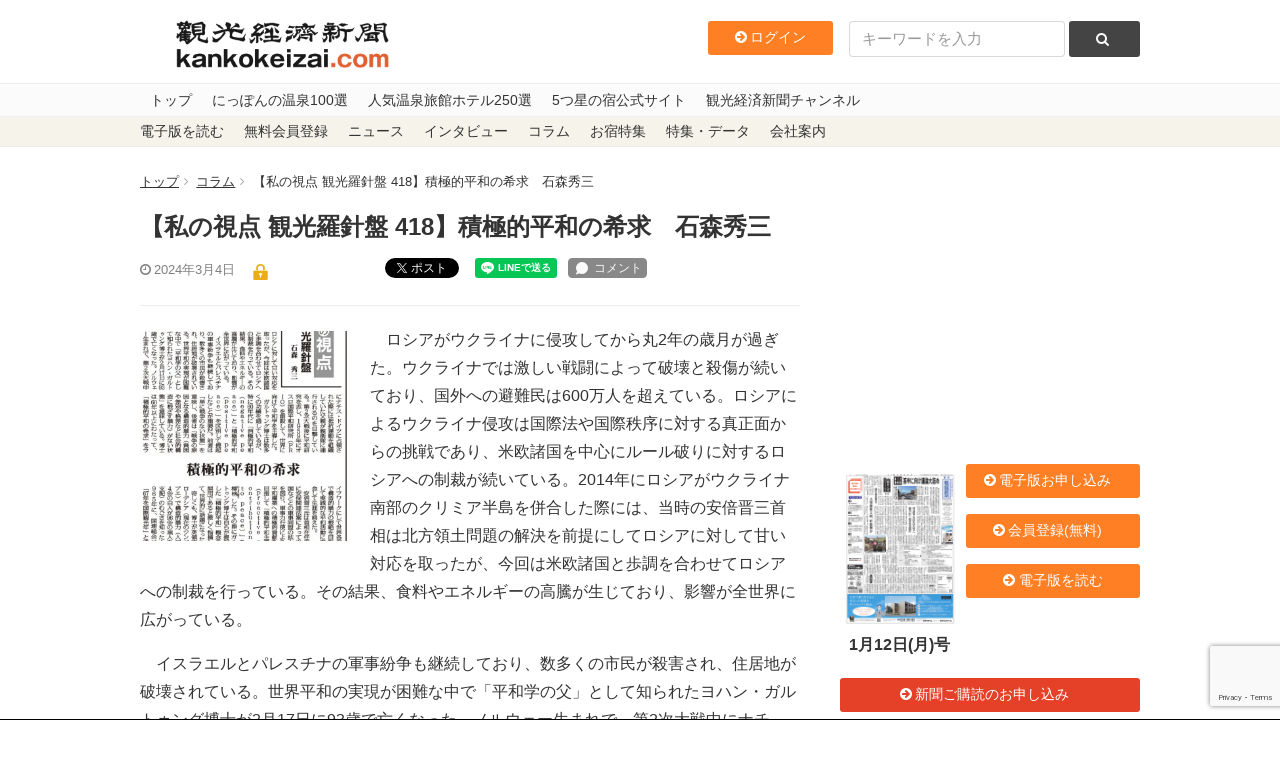

--- FILE ---
content_type: text/html; charset=utf-8
request_url: https://www.google.com/recaptcha/api2/anchor?ar=1&k=6LdpKKkaAAAAAIamp8-jilV_e0G_CKj9nJ5F8fO2&co=aHR0cHM6Ly93d3cua2Fua29rZWl6YWkuY29tOjQ0Mw..&hl=en&v=PoyoqOPhxBO7pBk68S4YbpHZ&size=invisible&anchor-ms=20000&execute-ms=30000&cb=fksroo12z20i
body_size: 48755
content:
<!DOCTYPE HTML><html dir="ltr" lang="en"><head><meta http-equiv="Content-Type" content="text/html; charset=UTF-8">
<meta http-equiv="X-UA-Compatible" content="IE=edge">
<title>reCAPTCHA</title>
<style type="text/css">
/* cyrillic-ext */
@font-face {
  font-family: 'Roboto';
  font-style: normal;
  font-weight: 400;
  font-stretch: 100%;
  src: url(//fonts.gstatic.com/s/roboto/v48/KFO7CnqEu92Fr1ME7kSn66aGLdTylUAMa3GUBHMdazTgWw.woff2) format('woff2');
  unicode-range: U+0460-052F, U+1C80-1C8A, U+20B4, U+2DE0-2DFF, U+A640-A69F, U+FE2E-FE2F;
}
/* cyrillic */
@font-face {
  font-family: 'Roboto';
  font-style: normal;
  font-weight: 400;
  font-stretch: 100%;
  src: url(//fonts.gstatic.com/s/roboto/v48/KFO7CnqEu92Fr1ME7kSn66aGLdTylUAMa3iUBHMdazTgWw.woff2) format('woff2');
  unicode-range: U+0301, U+0400-045F, U+0490-0491, U+04B0-04B1, U+2116;
}
/* greek-ext */
@font-face {
  font-family: 'Roboto';
  font-style: normal;
  font-weight: 400;
  font-stretch: 100%;
  src: url(//fonts.gstatic.com/s/roboto/v48/KFO7CnqEu92Fr1ME7kSn66aGLdTylUAMa3CUBHMdazTgWw.woff2) format('woff2');
  unicode-range: U+1F00-1FFF;
}
/* greek */
@font-face {
  font-family: 'Roboto';
  font-style: normal;
  font-weight: 400;
  font-stretch: 100%;
  src: url(//fonts.gstatic.com/s/roboto/v48/KFO7CnqEu92Fr1ME7kSn66aGLdTylUAMa3-UBHMdazTgWw.woff2) format('woff2');
  unicode-range: U+0370-0377, U+037A-037F, U+0384-038A, U+038C, U+038E-03A1, U+03A3-03FF;
}
/* math */
@font-face {
  font-family: 'Roboto';
  font-style: normal;
  font-weight: 400;
  font-stretch: 100%;
  src: url(//fonts.gstatic.com/s/roboto/v48/KFO7CnqEu92Fr1ME7kSn66aGLdTylUAMawCUBHMdazTgWw.woff2) format('woff2');
  unicode-range: U+0302-0303, U+0305, U+0307-0308, U+0310, U+0312, U+0315, U+031A, U+0326-0327, U+032C, U+032F-0330, U+0332-0333, U+0338, U+033A, U+0346, U+034D, U+0391-03A1, U+03A3-03A9, U+03B1-03C9, U+03D1, U+03D5-03D6, U+03F0-03F1, U+03F4-03F5, U+2016-2017, U+2034-2038, U+203C, U+2040, U+2043, U+2047, U+2050, U+2057, U+205F, U+2070-2071, U+2074-208E, U+2090-209C, U+20D0-20DC, U+20E1, U+20E5-20EF, U+2100-2112, U+2114-2115, U+2117-2121, U+2123-214F, U+2190, U+2192, U+2194-21AE, U+21B0-21E5, U+21F1-21F2, U+21F4-2211, U+2213-2214, U+2216-22FF, U+2308-230B, U+2310, U+2319, U+231C-2321, U+2336-237A, U+237C, U+2395, U+239B-23B7, U+23D0, U+23DC-23E1, U+2474-2475, U+25AF, U+25B3, U+25B7, U+25BD, U+25C1, U+25CA, U+25CC, U+25FB, U+266D-266F, U+27C0-27FF, U+2900-2AFF, U+2B0E-2B11, U+2B30-2B4C, U+2BFE, U+3030, U+FF5B, U+FF5D, U+1D400-1D7FF, U+1EE00-1EEFF;
}
/* symbols */
@font-face {
  font-family: 'Roboto';
  font-style: normal;
  font-weight: 400;
  font-stretch: 100%;
  src: url(//fonts.gstatic.com/s/roboto/v48/KFO7CnqEu92Fr1ME7kSn66aGLdTylUAMaxKUBHMdazTgWw.woff2) format('woff2');
  unicode-range: U+0001-000C, U+000E-001F, U+007F-009F, U+20DD-20E0, U+20E2-20E4, U+2150-218F, U+2190, U+2192, U+2194-2199, U+21AF, U+21E6-21F0, U+21F3, U+2218-2219, U+2299, U+22C4-22C6, U+2300-243F, U+2440-244A, U+2460-24FF, U+25A0-27BF, U+2800-28FF, U+2921-2922, U+2981, U+29BF, U+29EB, U+2B00-2BFF, U+4DC0-4DFF, U+FFF9-FFFB, U+10140-1018E, U+10190-1019C, U+101A0, U+101D0-101FD, U+102E0-102FB, U+10E60-10E7E, U+1D2C0-1D2D3, U+1D2E0-1D37F, U+1F000-1F0FF, U+1F100-1F1AD, U+1F1E6-1F1FF, U+1F30D-1F30F, U+1F315, U+1F31C, U+1F31E, U+1F320-1F32C, U+1F336, U+1F378, U+1F37D, U+1F382, U+1F393-1F39F, U+1F3A7-1F3A8, U+1F3AC-1F3AF, U+1F3C2, U+1F3C4-1F3C6, U+1F3CA-1F3CE, U+1F3D4-1F3E0, U+1F3ED, U+1F3F1-1F3F3, U+1F3F5-1F3F7, U+1F408, U+1F415, U+1F41F, U+1F426, U+1F43F, U+1F441-1F442, U+1F444, U+1F446-1F449, U+1F44C-1F44E, U+1F453, U+1F46A, U+1F47D, U+1F4A3, U+1F4B0, U+1F4B3, U+1F4B9, U+1F4BB, U+1F4BF, U+1F4C8-1F4CB, U+1F4D6, U+1F4DA, U+1F4DF, U+1F4E3-1F4E6, U+1F4EA-1F4ED, U+1F4F7, U+1F4F9-1F4FB, U+1F4FD-1F4FE, U+1F503, U+1F507-1F50B, U+1F50D, U+1F512-1F513, U+1F53E-1F54A, U+1F54F-1F5FA, U+1F610, U+1F650-1F67F, U+1F687, U+1F68D, U+1F691, U+1F694, U+1F698, U+1F6AD, U+1F6B2, U+1F6B9-1F6BA, U+1F6BC, U+1F6C6-1F6CF, U+1F6D3-1F6D7, U+1F6E0-1F6EA, U+1F6F0-1F6F3, U+1F6F7-1F6FC, U+1F700-1F7FF, U+1F800-1F80B, U+1F810-1F847, U+1F850-1F859, U+1F860-1F887, U+1F890-1F8AD, U+1F8B0-1F8BB, U+1F8C0-1F8C1, U+1F900-1F90B, U+1F93B, U+1F946, U+1F984, U+1F996, U+1F9E9, U+1FA00-1FA6F, U+1FA70-1FA7C, U+1FA80-1FA89, U+1FA8F-1FAC6, U+1FACE-1FADC, U+1FADF-1FAE9, U+1FAF0-1FAF8, U+1FB00-1FBFF;
}
/* vietnamese */
@font-face {
  font-family: 'Roboto';
  font-style: normal;
  font-weight: 400;
  font-stretch: 100%;
  src: url(//fonts.gstatic.com/s/roboto/v48/KFO7CnqEu92Fr1ME7kSn66aGLdTylUAMa3OUBHMdazTgWw.woff2) format('woff2');
  unicode-range: U+0102-0103, U+0110-0111, U+0128-0129, U+0168-0169, U+01A0-01A1, U+01AF-01B0, U+0300-0301, U+0303-0304, U+0308-0309, U+0323, U+0329, U+1EA0-1EF9, U+20AB;
}
/* latin-ext */
@font-face {
  font-family: 'Roboto';
  font-style: normal;
  font-weight: 400;
  font-stretch: 100%;
  src: url(//fonts.gstatic.com/s/roboto/v48/KFO7CnqEu92Fr1ME7kSn66aGLdTylUAMa3KUBHMdazTgWw.woff2) format('woff2');
  unicode-range: U+0100-02BA, U+02BD-02C5, U+02C7-02CC, U+02CE-02D7, U+02DD-02FF, U+0304, U+0308, U+0329, U+1D00-1DBF, U+1E00-1E9F, U+1EF2-1EFF, U+2020, U+20A0-20AB, U+20AD-20C0, U+2113, U+2C60-2C7F, U+A720-A7FF;
}
/* latin */
@font-face {
  font-family: 'Roboto';
  font-style: normal;
  font-weight: 400;
  font-stretch: 100%;
  src: url(//fonts.gstatic.com/s/roboto/v48/KFO7CnqEu92Fr1ME7kSn66aGLdTylUAMa3yUBHMdazQ.woff2) format('woff2');
  unicode-range: U+0000-00FF, U+0131, U+0152-0153, U+02BB-02BC, U+02C6, U+02DA, U+02DC, U+0304, U+0308, U+0329, U+2000-206F, U+20AC, U+2122, U+2191, U+2193, U+2212, U+2215, U+FEFF, U+FFFD;
}
/* cyrillic-ext */
@font-face {
  font-family: 'Roboto';
  font-style: normal;
  font-weight: 500;
  font-stretch: 100%;
  src: url(//fonts.gstatic.com/s/roboto/v48/KFO7CnqEu92Fr1ME7kSn66aGLdTylUAMa3GUBHMdazTgWw.woff2) format('woff2');
  unicode-range: U+0460-052F, U+1C80-1C8A, U+20B4, U+2DE0-2DFF, U+A640-A69F, U+FE2E-FE2F;
}
/* cyrillic */
@font-face {
  font-family: 'Roboto';
  font-style: normal;
  font-weight: 500;
  font-stretch: 100%;
  src: url(//fonts.gstatic.com/s/roboto/v48/KFO7CnqEu92Fr1ME7kSn66aGLdTylUAMa3iUBHMdazTgWw.woff2) format('woff2');
  unicode-range: U+0301, U+0400-045F, U+0490-0491, U+04B0-04B1, U+2116;
}
/* greek-ext */
@font-face {
  font-family: 'Roboto';
  font-style: normal;
  font-weight: 500;
  font-stretch: 100%;
  src: url(//fonts.gstatic.com/s/roboto/v48/KFO7CnqEu92Fr1ME7kSn66aGLdTylUAMa3CUBHMdazTgWw.woff2) format('woff2');
  unicode-range: U+1F00-1FFF;
}
/* greek */
@font-face {
  font-family: 'Roboto';
  font-style: normal;
  font-weight: 500;
  font-stretch: 100%;
  src: url(//fonts.gstatic.com/s/roboto/v48/KFO7CnqEu92Fr1ME7kSn66aGLdTylUAMa3-UBHMdazTgWw.woff2) format('woff2');
  unicode-range: U+0370-0377, U+037A-037F, U+0384-038A, U+038C, U+038E-03A1, U+03A3-03FF;
}
/* math */
@font-face {
  font-family: 'Roboto';
  font-style: normal;
  font-weight: 500;
  font-stretch: 100%;
  src: url(//fonts.gstatic.com/s/roboto/v48/KFO7CnqEu92Fr1ME7kSn66aGLdTylUAMawCUBHMdazTgWw.woff2) format('woff2');
  unicode-range: U+0302-0303, U+0305, U+0307-0308, U+0310, U+0312, U+0315, U+031A, U+0326-0327, U+032C, U+032F-0330, U+0332-0333, U+0338, U+033A, U+0346, U+034D, U+0391-03A1, U+03A3-03A9, U+03B1-03C9, U+03D1, U+03D5-03D6, U+03F0-03F1, U+03F4-03F5, U+2016-2017, U+2034-2038, U+203C, U+2040, U+2043, U+2047, U+2050, U+2057, U+205F, U+2070-2071, U+2074-208E, U+2090-209C, U+20D0-20DC, U+20E1, U+20E5-20EF, U+2100-2112, U+2114-2115, U+2117-2121, U+2123-214F, U+2190, U+2192, U+2194-21AE, U+21B0-21E5, U+21F1-21F2, U+21F4-2211, U+2213-2214, U+2216-22FF, U+2308-230B, U+2310, U+2319, U+231C-2321, U+2336-237A, U+237C, U+2395, U+239B-23B7, U+23D0, U+23DC-23E1, U+2474-2475, U+25AF, U+25B3, U+25B7, U+25BD, U+25C1, U+25CA, U+25CC, U+25FB, U+266D-266F, U+27C0-27FF, U+2900-2AFF, U+2B0E-2B11, U+2B30-2B4C, U+2BFE, U+3030, U+FF5B, U+FF5D, U+1D400-1D7FF, U+1EE00-1EEFF;
}
/* symbols */
@font-face {
  font-family: 'Roboto';
  font-style: normal;
  font-weight: 500;
  font-stretch: 100%;
  src: url(//fonts.gstatic.com/s/roboto/v48/KFO7CnqEu92Fr1ME7kSn66aGLdTylUAMaxKUBHMdazTgWw.woff2) format('woff2');
  unicode-range: U+0001-000C, U+000E-001F, U+007F-009F, U+20DD-20E0, U+20E2-20E4, U+2150-218F, U+2190, U+2192, U+2194-2199, U+21AF, U+21E6-21F0, U+21F3, U+2218-2219, U+2299, U+22C4-22C6, U+2300-243F, U+2440-244A, U+2460-24FF, U+25A0-27BF, U+2800-28FF, U+2921-2922, U+2981, U+29BF, U+29EB, U+2B00-2BFF, U+4DC0-4DFF, U+FFF9-FFFB, U+10140-1018E, U+10190-1019C, U+101A0, U+101D0-101FD, U+102E0-102FB, U+10E60-10E7E, U+1D2C0-1D2D3, U+1D2E0-1D37F, U+1F000-1F0FF, U+1F100-1F1AD, U+1F1E6-1F1FF, U+1F30D-1F30F, U+1F315, U+1F31C, U+1F31E, U+1F320-1F32C, U+1F336, U+1F378, U+1F37D, U+1F382, U+1F393-1F39F, U+1F3A7-1F3A8, U+1F3AC-1F3AF, U+1F3C2, U+1F3C4-1F3C6, U+1F3CA-1F3CE, U+1F3D4-1F3E0, U+1F3ED, U+1F3F1-1F3F3, U+1F3F5-1F3F7, U+1F408, U+1F415, U+1F41F, U+1F426, U+1F43F, U+1F441-1F442, U+1F444, U+1F446-1F449, U+1F44C-1F44E, U+1F453, U+1F46A, U+1F47D, U+1F4A3, U+1F4B0, U+1F4B3, U+1F4B9, U+1F4BB, U+1F4BF, U+1F4C8-1F4CB, U+1F4D6, U+1F4DA, U+1F4DF, U+1F4E3-1F4E6, U+1F4EA-1F4ED, U+1F4F7, U+1F4F9-1F4FB, U+1F4FD-1F4FE, U+1F503, U+1F507-1F50B, U+1F50D, U+1F512-1F513, U+1F53E-1F54A, U+1F54F-1F5FA, U+1F610, U+1F650-1F67F, U+1F687, U+1F68D, U+1F691, U+1F694, U+1F698, U+1F6AD, U+1F6B2, U+1F6B9-1F6BA, U+1F6BC, U+1F6C6-1F6CF, U+1F6D3-1F6D7, U+1F6E0-1F6EA, U+1F6F0-1F6F3, U+1F6F7-1F6FC, U+1F700-1F7FF, U+1F800-1F80B, U+1F810-1F847, U+1F850-1F859, U+1F860-1F887, U+1F890-1F8AD, U+1F8B0-1F8BB, U+1F8C0-1F8C1, U+1F900-1F90B, U+1F93B, U+1F946, U+1F984, U+1F996, U+1F9E9, U+1FA00-1FA6F, U+1FA70-1FA7C, U+1FA80-1FA89, U+1FA8F-1FAC6, U+1FACE-1FADC, U+1FADF-1FAE9, U+1FAF0-1FAF8, U+1FB00-1FBFF;
}
/* vietnamese */
@font-face {
  font-family: 'Roboto';
  font-style: normal;
  font-weight: 500;
  font-stretch: 100%;
  src: url(//fonts.gstatic.com/s/roboto/v48/KFO7CnqEu92Fr1ME7kSn66aGLdTylUAMa3OUBHMdazTgWw.woff2) format('woff2');
  unicode-range: U+0102-0103, U+0110-0111, U+0128-0129, U+0168-0169, U+01A0-01A1, U+01AF-01B0, U+0300-0301, U+0303-0304, U+0308-0309, U+0323, U+0329, U+1EA0-1EF9, U+20AB;
}
/* latin-ext */
@font-face {
  font-family: 'Roboto';
  font-style: normal;
  font-weight: 500;
  font-stretch: 100%;
  src: url(//fonts.gstatic.com/s/roboto/v48/KFO7CnqEu92Fr1ME7kSn66aGLdTylUAMa3KUBHMdazTgWw.woff2) format('woff2');
  unicode-range: U+0100-02BA, U+02BD-02C5, U+02C7-02CC, U+02CE-02D7, U+02DD-02FF, U+0304, U+0308, U+0329, U+1D00-1DBF, U+1E00-1E9F, U+1EF2-1EFF, U+2020, U+20A0-20AB, U+20AD-20C0, U+2113, U+2C60-2C7F, U+A720-A7FF;
}
/* latin */
@font-face {
  font-family: 'Roboto';
  font-style: normal;
  font-weight: 500;
  font-stretch: 100%;
  src: url(//fonts.gstatic.com/s/roboto/v48/KFO7CnqEu92Fr1ME7kSn66aGLdTylUAMa3yUBHMdazQ.woff2) format('woff2');
  unicode-range: U+0000-00FF, U+0131, U+0152-0153, U+02BB-02BC, U+02C6, U+02DA, U+02DC, U+0304, U+0308, U+0329, U+2000-206F, U+20AC, U+2122, U+2191, U+2193, U+2212, U+2215, U+FEFF, U+FFFD;
}
/* cyrillic-ext */
@font-face {
  font-family: 'Roboto';
  font-style: normal;
  font-weight: 900;
  font-stretch: 100%;
  src: url(//fonts.gstatic.com/s/roboto/v48/KFO7CnqEu92Fr1ME7kSn66aGLdTylUAMa3GUBHMdazTgWw.woff2) format('woff2');
  unicode-range: U+0460-052F, U+1C80-1C8A, U+20B4, U+2DE0-2DFF, U+A640-A69F, U+FE2E-FE2F;
}
/* cyrillic */
@font-face {
  font-family: 'Roboto';
  font-style: normal;
  font-weight: 900;
  font-stretch: 100%;
  src: url(//fonts.gstatic.com/s/roboto/v48/KFO7CnqEu92Fr1ME7kSn66aGLdTylUAMa3iUBHMdazTgWw.woff2) format('woff2');
  unicode-range: U+0301, U+0400-045F, U+0490-0491, U+04B0-04B1, U+2116;
}
/* greek-ext */
@font-face {
  font-family: 'Roboto';
  font-style: normal;
  font-weight: 900;
  font-stretch: 100%;
  src: url(//fonts.gstatic.com/s/roboto/v48/KFO7CnqEu92Fr1ME7kSn66aGLdTylUAMa3CUBHMdazTgWw.woff2) format('woff2');
  unicode-range: U+1F00-1FFF;
}
/* greek */
@font-face {
  font-family: 'Roboto';
  font-style: normal;
  font-weight: 900;
  font-stretch: 100%;
  src: url(//fonts.gstatic.com/s/roboto/v48/KFO7CnqEu92Fr1ME7kSn66aGLdTylUAMa3-UBHMdazTgWw.woff2) format('woff2');
  unicode-range: U+0370-0377, U+037A-037F, U+0384-038A, U+038C, U+038E-03A1, U+03A3-03FF;
}
/* math */
@font-face {
  font-family: 'Roboto';
  font-style: normal;
  font-weight: 900;
  font-stretch: 100%;
  src: url(//fonts.gstatic.com/s/roboto/v48/KFO7CnqEu92Fr1ME7kSn66aGLdTylUAMawCUBHMdazTgWw.woff2) format('woff2');
  unicode-range: U+0302-0303, U+0305, U+0307-0308, U+0310, U+0312, U+0315, U+031A, U+0326-0327, U+032C, U+032F-0330, U+0332-0333, U+0338, U+033A, U+0346, U+034D, U+0391-03A1, U+03A3-03A9, U+03B1-03C9, U+03D1, U+03D5-03D6, U+03F0-03F1, U+03F4-03F5, U+2016-2017, U+2034-2038, U+203C, U+2040, U+2043, U+2047, U+2050, U+2057, U+205F, U+2070-2071, U+2074-208E, U+2090-209C, U+20D0-20DC, U+20E1, U+20E5-20EF, U+2100-2112, U+2114-2115, U+2117-2121, U+2123-214F, U+2190, U+2192, U+2194-21AE, U+21B0-21E5, U+21F1-21F2, U+21F4-2211, U+2213-2214, U+2216-22FF, U+2308-230B, U+2310, U+2319, U+231C-2321, U+2336-237A, U+237C, U+2395, U+239B-23B7, U+23D0, U+23DC-23E1, U+2474-2475, U+25AF, U+25B3, U+25B7, U+25BD, U+25C1, U+25CA, U+25CC, U+25FB, U+266D-266F, U+27C0-27FF, U+2900-2AFF, U+2B0E-2B11, U+2B30-2B4C, U+2BFE, U+3030, U+FF5B, U+FF5D, U+1D400-1D7FF, U+1EE00-1EEFF;
}
/* symbols */
@font-face {
  font-family: 'Roboto';
  font-style: normal;
  font-weight: 900;
  font-stretch: 100%;
  src: url(//fonts.gstatic.com/s/roboto/v48/KFO7CnqEu92Fr1ME7kSn66aGLdTylUAMaxKUBHMdazTgWw.woff2) format('woff2');
  unicode-range: U+0001-000C, U+000E-001F, U+007F-009F, U+20DD-20E0, U+20E2-20E4, U+2150-218F, U+2190, U+2192, U+2194-2199, U+21AF, U+21E6-21F0, U+21F3, U+2218-2219, U+2299, U+22C4-22C6, U+2300-243F, U+2440-244A, U+2460-24FF, U+25A0-27BF, U+2800-28FF, U+2921-2922, U+2981, U+29BF, U+29EB, U+2B00-2BFF, U+4DC0-4DFF, U+FFF9-FFFB, U+10140-1018E, U+10190-1019C, U+101A0, U+101D0-101FD, U+102E0-102FB, U+10E60-10E7E, U+1D2C0-1D2D3, U+1D2E0-1D37F, U+1F000-1F0FF, U+1F100-1F1AD, U+1F1E6-1F1FF, U+1F30D-1F30F, U+1F315, U+1F31C, U+1F31E, U+1F320-1F32C, U+1F336, U+1F378, U+1F37D, U+1F382, U+1F393-1F39F, U+1F3A7-1F3A8, U+1F3AC-1F3AF, U+1F3C2, U+1F3C4-1F3C6, U+1F3CA-1F3CE, U+1F3D4-1F3E0, U+1F3ED, U+1F3F1-1F3F3, U+1F3F5-1F3F7, U+1F408, U+1F415, U+1F41F, U+1F426, U+1F43F, U+1F441-1F442, U+1F444, U+1F446-1F449, U+1F44C-1F44E, U+1F453, U+1F46A, U+1F47D, U+1F4A3, U+1F4B0, U+1F4B3, U+1F4B9, U+1F4BB, U+1F4BF, U+1F4C8-1F4CB, U+1F4D6, U+1F4DA, U+1F4DF, U+1F4E3-1F4E6, U+1F4EA-1F4ED, U+1F4F7, U+1F4F9-1F4FB, U+1F4FD-1F4FE, U+1F503, U+1F507-1F50B, U+1F50D, U+1F512-1F513, U+1F53E-1F54A, U+1F54F-1F5FA, U+1F610, U+1F650-1F67F, U+1F687, U+1F68D, U+1F691, U+1F694, U+1F698, U+1F6AD, U+1F6B2, U+1F6B9-1F6BA, U+1F6BC, U+1F6C6-1F6CF, U+1F6D3-1F6D7, U+1F6E0-1F6EA, U+1F6F0-1F6F3, U+1F6F7-1F6FC, U+1F700-1F7FF, U+1F800-1F80B, U+1F810-1F847, U+1F850-1F859, U+1F860-1F887, U+1F890-1F8AD, U+1F8B0-1F8BB, U+1F8C0-1F8C1, U+1F900-1F90B, U+1F93B, U+1F946, U+1F984, U+1F996, U+1F9E9, U+1FA00-1FA6F, U+1FA70-1FA7C, U+1FA80-1FA89, U+1FA8F-1FAC6, U+1FACE-1FADC, U+1FADF-1FAE9, U+1FAF0-1FAF8, U+1FB00-1FBFF;
}
/* vietnamese */
@font-face {
  font-family: 'Roboto';
  font-style: normal;
  font-weight: 900;
  font-stretch: 100%;
  src: url(//fonts.gstatic.com/s/roboto/v48/KFO7CnqEu92Fr1ME7kSn66aGLdTylUAMa3OUBHMdazTgWw.woff2) format('woff2');
  unicode-range: U+0102-0103, U+0110-0111, U+0128-0129, U+0168-0169, U+01A0-01A1, U+01AF-01B0, U+0300-0301, U+0303-0304, U+0308-0309, U+0323, U+0329, U+1EA0-1EF9, U+20AB;
}
/* latin-ext */
@font-face {
  font-family: 'Roboto';
  font-style: normal;
  font-weight: 900;
  font-stretch: 100%;
  src: url(//fonts.gstatic.com/s/roboto/v48/KFO7CnqEu92Fr1ME7kSn66aGLdTylUAMa3KUBHMdazTgWw.woff2) format('woff2');
  unicode-range: U+0100-02BA, U+02BD-02C5, U+02C7-02CC, U+02CE-02D7, U+02DD-02FF, U+0304, U+0308, U+0329, U+1D00-1DBF, U+1E00-1E9F, U+1EF2-1EFF, U+2020, U+20A0-20AB, U+20AD-20C0, U+2113, U+2C60-2C7F, U+A720-A7FF;
}
/* latin */
@font-face {
  font-family: 'Roboto';
  font-style: normal;
  font-weight: 900;
  font-stretch: 100%;
  src: url(//fonts.gstatic.com/s/roboto/v48/KFO7CnqEu92Fr1ME7kSn66aGLdTylUAMa3yUBHMdazQ.woff2) format('woff2');
  unicode-range: U+0000-00FF, U+0131, U+0152-0153, U+02BB-02BC, U+02C6, U+02DA, U+02DC, U+0304, U+0308, U+0329, U+2000-206F, U+20AC, U+2122, U+2191, U+2193, U+2212, U+2215, U+FEFF, U+FFFD;
}

</style>
<link rel="stylesheet" type="text/css" href="https://www.gstatic.com/recaptcha/releases/PoyoqOPhxBO7pBk68S4YbpHZ/styles__ltr.css">
<script nonce="1EBDUid0Yvr2-tEcNqBYsA" type="text/javascript">window['__recaptcha_api'] = 'https://www.google.com/recaptcha/api2/';</script>
<script type="text/javascript" src="https://www.gstatic.com/recaptcha/releases/PoyoqOPhxBO7pBk68S4YbpHZ/recaptcha__en.js" nonce="1EBDUid0Yvr2-tEcNqBYsA">
      
    </script></head>
<body><div id="rc-anchor-alert" class="rc-anchor-alert"></div>
<input type="hidden" id="recaptcha-token" value="[base64]">
<script type="text/javascript" nonce="1EBDUid0Yvr2-tEcNqBYsA">
      recaptcha.anchor.Main.init("[\x22ainput\x22,[\x22bgdata\x22,\x22\x22,\[base64]/[base64]/[base64]/[base64]/[base64]/[base64]/KGcoTywyNTMsTy5PKSxVRyhPLEMpKTpnKE8sMjUzLEMpLE8pKSxsKSksTykpfSxieT1mdW5jdGlvbihDLE8sdSxsKXtmb3IobD0odT1SKEMpLDApO08+MDtPLS0pbD1sPDw4fFooQyk7ZyhDLHUsbCl9LFVHPWZ1bmN0aW9uKEMsTyl7Qy5pLmxlbmd0aD4xMDQ/[base64]/[base64]/[base64]/[base64]/[base64]/[base64]/[base64]\\u003d\x22,\[base64]\x22,\[base64]/DnxjDgMOgZMO0PwrCh8OIfwnCg8Kcw6lrwqnCisOfwr4PKjDCmsKWUDE6w47CjQJyw5TDjRB7W28qw7BDwqxETMO6G3nCu0HDn8O3wrTChh9Fw7LDh8KTw4jCtMOzbsOxfVbCi8Kawr/Ct8OYw5Z1woPCnSs8dVF9w7rDo8KiLDYQCMKpw51FaEnCo8O9Dk7Cl1JXwrEKwqN4w5JtLBc+w67DgsKgQgDDrAw+woXClg19WMKAw6bCiMKiw4J/[base64]/DkWDDk1Ytw5LCrHbCkMOKKHggBgJJUljDg0R8wq7Dh1bDncO+w7rDmQfDhMO2bMKIwp7CicO2OsOIJQfDnzQicMOFXEzDl8OCU8KMMsKcw5/[base64]/HnTCpMKpcXnCrcK1eMKldcO1wplTacKObkgDw4HDlUrDjgwKw4UPRTZyw6tjwr/DiE/DmRESFEVVw6vDu8KDw6Mbwoc2DsKOwqMvwrbCg8O2w7vDpzzDgsOIw5HCtFICFBXCrcOSw5x5bMO7w4FTw7PCsRB0w7VdfFd/OMOPwqVLwoDCmsKew4pue8KlOcObUcKTInxnw7QXw4/Cn8Orw6vCoU/CjlxoWXAow4rCmCUJw693J8KbwqB4TMOIOShKeFAgUsKgwqrCqAsVKMK1wqZjSsOjK8KAwoDDpGsyw5/CisKdwpNgw7UxRcOHwrDCjRTCjcK0wqnDisOeV8K2TifDihvCnjPDh8K/woHCo8OFw71WwqsWw6LDq0DCgcOawrbCi2nCusO7DmgHwrQqw6xqUcKawpY1QMK/w4LDsQbDqmTDgxIvw6V7wpPDjT/DvcKjd8O4wo3Ck8Kkw4UbBirCnAJXwopxwp9uwq9Cw59bO8KDDB3CnMO8w77DrMKCTkwQwpJ7fR8Dw6bDoXvCs1YWecO/FkPDlF7DpcKvwrrCpyI2w4jCjMKnw5dyZMKXwpnDrCrDh3jCmxYVwqvDszTDmlE3R8OOKMKZwr7DlwbDqBnDrcKPwpEVwppoWsO6woAww4kITMKvwosNI8OTUnBNPsO/JsO2Syxuw7MvwpTCm8K9wqRvwrzCjiTDqBkSXw7CjgnDkcKOw51KwrPCgxPCgAsQwqXCp8KNwrPCvycSwo/DqGjCs8KfXMKDw6nDr8Kwwo3DqBU8wqhIwpDCo8OyPsKdwoHDqzEEPThFGcKcwot0bBEwwphZYcK+w67CvsOlAwHDl8OFcMKaccKxNWkowqXCh8K+REfCksKVdnLDhMKEUcK/wqIZSwjCrsKMwo7DtsOwfcKxw6oJw5hPRD8mD2h9w7jCicOla2duB8Ofw5HCgMK3wohfwqXDr3ZhEcK6w5pHAUvCr8K/w5XDiXPDniXDssKAw6V7RQJrw6kGw6nDtcKew71dwo/[base64]/Cj0p/wrAcK2fDtUh7w4A6DxhYG2jCvcKpwoDDrMOeeipgwqPCqmoVVcKuBzlHwpwsw4/DjR3CiHzDth/Ct8OJw40ZwqhcwpjDk8OHHMOdJyPDucK9w7Uxw4pUwqRew5tCw6ISwrJ8wocLD1Rxw7cGLk8scRrCg0YZw7bDucK3w4bCnMK2d8O2GcOYw5ZlwodIXmzCpBgbHmUpwrDDkTMbw5rDkcK7w4ogeQp/wqjCm8KWYFXCvcK+KcK3CCTDhFQ6DhjDuMOfbmpVZMKeEmPDgcK6AsK1VzXCrmYsw5/Dr8O1P8OmwrTDsiTCmcKGYkvChmFJw5lVwq1+wqlzX8OoA2UnXhwfw7A/BB/DncKla8O/wpDDncKzwrR2FQHDhG7DmXVAXhrDq8OtFsKiwoUjeMKIH8K1FMKgw4wVfzc1XTnCtcKzw54YwpjCu8K/wqwhwo99w6x4MMKaw6UFdsKMw6UAAULDkxdiPx7CjXfCtkA8w7vCnzjDmMK0w7/CuAM8ZsKGdTA1XsO2f8OkwqHDscOxw6cGw5vCnsOdfVzDmmBlwozDpWFRR8KUwqVuwrrChynCq0p7WR0Bw5TDrMOsw7lEwpUKw5bDmMK2NCTDgsKtwrhgwogpEcOGQA3Ct8KmwqrCpMOJw7/DumECw4jDpxohwpsmXhLCkcOeJTNaZAsQAMOsZcOXNWx6GcKww4fDum5pwqYmBhXDiGpGw7jCoHbDgsKlHBh+w4fCpHlLwrPChQZLe3rDhg3Cij/CuMOJwoXDjMOVa03DhQHDiMONWTZLw53Colp0wo4Wb8KTG8OoazZ0wrhDfMKdBkE1wowOwqXDrsKAHMOnXQbCiSbCiHfDgzPDmcKIw4nDosOVw69mHcKEAjBhO0o3J1rDjGvDlnLCjwPDuSM3EMO8Q8OCwq7Cp0DCv2zDj8K1fDLDsMKHMsODwpvDpMK/[base64]/w57DqcOMwr3Ct8K6ImHCqcKCRsKgw681UGFvHw3CtMKvw6LDrsKFwrzCkmgsInsKXhjCksOIF8OOdsK1w47DuMObwqwRfcOda8K6wpDDhcOQwpbCuiQUOcKbFxVFD8Kxw7RGWMKdVcKYw5TCs8K7UjJ2NVvDkcOuY8K9O0crTEXDm8O+H25WOEYdwoJiwpA/BMOewrdYw47DhxxOZ0zCtMKNw5sAwqcmPwpew63CtsKWHMKta2bDpcOxw6nDmsKcw73DpMOvwrzCpyrChMOJwoAjwr/Dl8K+CH7Cin9SccKBwp/DlcOJwoouw6tPc8Kmw5p/[base64]/DicKYw4HDt8KLwrs8ViHCtBdtwqJaHsOHwrbCoWxfOHnDg8KSC8OgJCRyw5vCr3PCuEhmwo9Pw7nCh8O/cy9rDVNOKMO/cMKjUMK5w77CgsOfwr4VwrMNeXzChMOMJHZAwrfDr8KJVHR2bsKWNVjCo1sjwrMOEsOew60OwrFZNHp3UR8yw7BULsKcw63CrQM0cHzCvMK/TmLCmsOww4wKFRpqAHLDkmzCkMK7w6jDpcKoNMOZw6wIw4bClcK1BcO5fsOvH2Fdw7AUCsOkwqxzw6/DlVfCtsKrFMKbw6HCv2vDom7CjsOcYlxtwpkHVQrCkVPCiAbCoMOrKzJTwrXDmmHCi8O6w4LDncKGDSU5e8Odwo/CiiLDrcKQKGdHw6U0woLDhlXDswd9KMK5w6TCrMOnOUbDn8KXSTbDscOFFybCoMKZVFbChkUNM8KqYcO0wp7CkcKxwrfCtFfDucKAwrhUR8OZwoFzwp/CtnjCrgfDr8K6NyLCsAzCp8OjDmvCs8O1w7PCvB1dK8O1eT/DqcKyScOfWMK1w5Q2wrNbwovCs8K5wqDCp8KVwqwiwrnCi8ORwpLDr2XDmAhvRgp/cXByw7xePcOfw7BUwp7DpUIXE07ChVgaw5gAw4psw6rDsWvCnG0YwrHDrk8bw53DuH/DmzF3wqpWw7xdw60TZVDCssKrfMK7wqHCt8OBwplwwqhONQECUmhPW1TCjhQhY8ODw5zDiBQ9MRfDtgoOZsKvw7DDoMKNaMOWw4phw6ouwrnCrxl/w6APPg5OWTpaG8OREcO0wohWwr7DjcKfwolME8KOwo1BFcOWwq0wZQIxwrdtw6PCmsKmCcO6w6vCusObwr/[base64]/wprChMO7w5c7wrNgw6oywp0UD8Kvw6/CusOYw7cpOgZLdcKIakTCi8KgXMKVw5ttw5Ydw6ENQW4Zw6XCjcOww4bCsl8uw4Enwqpew6k0wrbCimvCijHDmcOSZyDChMOwXnLCjsKpLDXCt8ONa3dve3ZBwqnDvgoXwrcmw7Vxw7UAw7tTdBfChFwmOMOvw4rCrMOHT8KdcirCoVcNw499wqfCrsOWNnVCw5/DgcKUETHDh8OYw5bChjPDksOUwoAgD8K4w7N+bCTDtsK3wpnDsT/Cjh/[base64]/CmMKRT8KeUTzClRdQw60DLC7DrWY3VcKMwovDiWrClnt4W8O7LzFAwpbDg04pw7UYSsK6worCkcOKH8KAw4TCvwzCpF5Gw4U2w4/DisOFw65vIsKEwovDicKJwp1vecKHf8OREHLCmRLChcKAw5xJRcOXM8KrwrUyEsKZwpfCpFsgw7/DugrDrSlFHA1vwrASOcK6wqDDvwnCisKEwo7Cjw4CIsKASMKbOC3DsCnCojYMKB3DjF5BOMKCEyDDpMKfwrtzF1PClkXDiTHCgcOEPsKEJMKhwp/[base64]/CoAjCv8K/bX4zUwZVwr08YgM3w63CkivCnyPDhS/CrAtqNcOCBSgTw4xow5DDksK+w5LDisK2SSRNw5HDsDV2w5oGXiNhVz/[base64]/[base64]/CnjQCW8O0IcODwoRGwo3DusOYUcKibz7CvMKVw5rDhMO0w7xnC8OYwrbDiTBdRMKlw6B8WWlEacKHwrBPFCBNwpYmw4FQwoLDpsKywpFqw64hw4/CmyUIW8K4w7/CocKEw53DiDrCusKuNGl9w5glFMK/w69MC1bCkVfCmGAswr3DmQTDm1fCkcKuGsOUwptfworCngnCiGDDo8O/Oy7DocONbMKZw4/Dp2xuI2jCu8OWZn3ChG8/w6zDvcKcDnrDs8OJw58twrQMYcKzLsKGJH3CmmvDlxkTwosFanDCosKQw7LCrsOJw6bDgMO3w54lwrBIwrjCp8KpwrHCksOtwpMGwovCmjPCp1BhwpPDlsKKw7DDocOfw53Dh8K/[base64]/[base64]/wrfCgE0dKMO6w7p2w6HDhcKUCRZewrvCmRN/[base64]/DncKaJGHCocK+J8OdwqPDgcOfYBLCnifDl2PDpcOQfcOLa8KVccKxwowNO8KwwqPCn8ObXzTCjgwmwrHCnn8lwoxGw7HDmcKFwr0rK8K1w4LDl27CrT/DtMOXBH1RQcKzw6TDjcKQMGtpwpXDkMOOw59sbMOOw7nDkwtLw6rDnjNwwpXChywewpVoG8KlwrIqwppYCcO9OH/CtSUeW8OfwrjDksKTw77CqMKzwrU+QjfCocOwwrfCnWhNe8OCwrdjTMOawoR2a8Oaw4DDvAZhw49BwozCjQlrWsOkwpLDq8OwA8KHwrzDp8O5acOswoDDhA1TWzIaQBDDuMOuw6lob8OhCz0Jw7fDmyDCoBbDg2JaWsOdw6wVUMKewqQfw5TCucOfGWfCuMKiRyHCnl/[base64]/CrcKhPcOWwrQTwqx2wqVYwrRUwp3DhGTCv1DDqjHDiyzCij9dF8O4D8KIUEXDly3Dig0tIMKJwqPCqsKgw7gmMMOkAsO/[base64]/NcObccKfw7TClMK8wrvDqD/Ci8OZwo7Ds8KpGUomwovCpsOfworDsAlew5jDs8Kaw6bCjg8Sw40lIMKPdzHCpsK1w70fQ8ODDUbDv31YD0J7QMKpw4dMASbDpUvCoQ1AOV1kRijDqMOTwp/[base64]/CjTpIHsOUwq0RNRfDkMO6wqnDnMK2wpojw6bCvWAefcKbw6tqcxDDvMKpQMKrwpnCr8OlWMOHMsKWwpVJEHc1wprCsQguQMOLwpzCnBkeYMKcwrpGwrQgMSMjwrpyIyFKwq1ww5oPXgZmwo/Do8Oww4FKwqZwLAbDtsOHCS7DmsKNDMOXwrXDtg0lUMKIwpZHwqE0w4RhwpEeGVTDkyrDg8KvD8Ouw7k6d8KCwpXCiMOrwpAqwq8PSDUlwpnDosKlNz5NVjDCh8Onwroaw4ooQ3QHw7fCo8OXworDkR/DicOawokRAcO1alpBCg17w77DqFzCpMOOZ8OzwpQrwoNlw6VkCHnCmmlZPk9CdwjCm3TDrMKNwrstw5jCoMO2bcKww4QCwonDnQDDkSPDjnFaZ3NgHcO1NnBcwo/CslZgNcOLw69PXkfDqCJuw4kIw7MzIzzCsDgiw4PClMKDwp1qF8K7w4ALUDrDjC9tMF5fwrvCicK5RGRsw5LDqsOswpzCpcOgE8Kuw6bDmsKUw4xOw67Ch8OWw6EywozCl8OOw73DuDp2w6vDtjHDrMKWdmjCjh7DiTzCriRKKcKoOV/DsRMzw6Q3w6IgwpLDqDoNw50EwqvDncKVw75LwpjDsMKBNTR3ecKmbcOOB8KNwpnCh0/CtzLCv3sSwqrCqnHDmVQzX8K1w7vCscKHw53CmcOzw6fCpcOAdsKvwpTDkXTDhmvDtcOKbsKeNsKCBD9lw6TDrGXDrMOYMMOgdcKDHzQvBsO+HMO2PifCjxgfbsK8w6/Dl8OYw7nCp3Eowr0yw7YDw7xAwpvCpT3DgXchwo3DhkHCp8OfYTQKw7VGw7o3wpALAcKEwrIxOcKfw7TCgsKjcMO5dwh3w7bCl8KHDANyJFPCgcK3w7TCpgrDlhDCkcKyPGfCisOOwqvCoCIEKsOQw6ooEC4XIsK4w4PDsRTCsCtTw5UIfcKoCGVFwo/[base64]/w7J4wqVwHyVFUcO1w6cCw7sQUnt4DHNfKEfCrcO+GUQnwq3ChcKUL8KFKFrDuAbCqjchSgfDhcKBXcKQSMONwq3Dj2PDtxd8w7zDkijCscKnwq4WVMO+w59/wqYRwpHDgMO5w4/Dr8KnPMOzEQwMFcKpGWUtS8KSw5LDsR7CvsO7wr7CmsOBJzbClFQtQsOPFzrClcOHFcOKXFPCq8OmR8OyXsKHwpvDjFkbw4AfwpzDkMOAwr5YSiHDsMOew5woNRZWw79FScOrGijDtMOgUHJdw4HDsRY+acOmamHCjsOzwo/Cu1zCtmjCvsKgw43CrBNUQ8KcBz3DjFTDgcO3w6ZUwojDjsOgwpoxCH/[base64]/[base64]/CtAduXcOAU8O2XsKQw6tdw4rDgxtlw4bDrsOLbsKLGcKwIMOqwpYQaxnCnU/CrMKSdsOxIS7DtU0oKhg/wrIDw7HDmsKbw616fcO2wpxnwpnCtA1Uw43DnBrDocKXOxBawqtWJUJFw5zCvWTDj8KuKcKUTgsQZsO3wp/CpxnCj8KmWcKUwozCmF7DuxIMPcK3LkDDk8Kxwps2wpPDpyvDogpjw7VbayzDrMK3E8O/wojDhDUJHy8nGMOndMK4cUzCq8OGQMKAw6xuccK/wrxpd8KBwqwHdUnDg8OEwojCtsODw719YwlQw5/[base64]/CrMKZwpoMw7VRTnbCvRXCqcKJPSxFLiocLFPCusKBwqMnw5PCtsKlwoMqWDQjKV4rfcOhU8ONw4JzR8KJw6kMwptuw4jDghjDnD7ClMKGaT0/w6HCjQ1Pw4LDvMKTw5Uow4N0OsKJwqQCJsKWwrsaw77CjMOqasKSw6zChcOCGcOANMKBCMOhOyLCnDLDtAIVw4fChDt7Hl/CpsKVccKywpc4w60Cc8Oxw7zCqcK7aSbCpCp6w5PDgjbDnUAtwqpYw6PCnnA5SyISw4DDv2Nqwp/DhsKKw5cIw60Tw6TDgMKwYgEMNCTDrl11BcOyCMO8NFTCsMK7YH5iw4DDpMOIwqrDgGXChsOaV3g/w5IOwrvDshfDucOSw4DDvcK1wrTDoMOowoJWVsOJBHRBw4Q+bmY0w4sKwpvDu8Ofw6k0VMOrUsKMX8OENWTDkkHCiDYLw7PCm8OiSDI4Z0TDjR4+JXLCvcKIWErDgSnDhHHCv3cEw4hNcT/CtsOvbMKrw6/[base64]/Cu2F/w5DDm8OceGTCgCZxLQ3CpnfDnMKiYl5mMgvDpXpZwq80w5nCuMKewp/DpX7Di8KgIsOBwqrCmzYpwpLCuFTDogMdSkrCohFvwoxBBcKtw6Mtw5x/wrctw5xiw7BKTMKkw40Rw4jDmxYkDQLCicKdWcOeBcOYw6g/FsO1Rw3CvVtywp3Djy3DrWpIwoUIw68gLBg9DS3Djh7Dm8OPAsOmdwPCocK2w4NyDRp5w7nCnMKtUT3CiDtCw6nDi8K6wp7ClsKZa8KmUXxjYCZYwr4CwpEkw6x/wo/[base64]/CpV/CvMKHLnfCvH/Cvzp2wpHDlGzCr8OxwobCrxJPV8Kle8KCw51QF8KVw5Mda8KRwq3CpiFUby8XHlDDuTx6wpASRWMXUjdlw51vwpvCtwNHC8OrRiHCngjCvF/[base64]/DrznDqXUXasKLw6ccVsKGwqkzVQnDrcOkCS5WAMKHw5TDqyPCtXMREEFEw4rCqsKJRMOBw4xbwp55woQZw5c8d8KEw4zDicOwIA/Dr8OlwovCtMOYMUHCmsKQwqXDvmzDs2LDi8ORbDYFSMK9w6VHw5LDrHPDucOqFsKiFTDCp3PDpsKGBcOAJmckw6VZXsKbwpEnKcK/Gxspwq/DjsOJwpwHwqcCR0vDjHMgwo7DrsKawqzDuMKsw6t3DyLCuMKsI3MHwrXDqMKBIRM3IcOLwqvCqEnDhsOrRzc2wrPCm8O6GcOyU2bCusOxw5nDnsKHw5vDrUBtw5l5Aw9pw68Wd1EHLmHDpcOMIG/CgEPCnUXDqMOgH0XCtcKWNzrCtHrCgll6DsOJwrXCsWXCpnIFNR3DtW/DqsKqwoUVPEsgTMOHf8Kzwq/Cs8KUPhzDn0fDksOCKsKFwpjDmcKaeUrDhH7DnSRhwozCq8K2PMOaZRNqOT3Cj8Kwa8KBMMKJJV/Cl8K7EMKwWxHDvw7DqcOBIsOjwq4uwrzDiMOIw5TDl082BVzCrm8dwq3DqcO9c8K8w5DCsyfCu8Kcwr/DtcKMD3/CpcO5D0Ylw5MfFl7CvsOhwqfDjcOuKntdw4Y8w4vDoWZWwoceZUXCrQh/w4PDgFHChkLDrcKObSHCrMOywqbDjMKsw78UQDIvw4UEG8OeUMOYG2LDpMK8wrPCuMOuY8OMwqsGMMOIwqHCpsK6wrBMT8KVG8K7CRzCg8Onwp86wpVzwrnDnHnCtsKew7DChyLDu8Kwwo3DlMKaJMKuR1ERwq3Ciwx7a8Kswq/ClMObw67Ci8OaT8KJw7LChcKMUsOFw6vDtsKhwrfDvGtJBEgJw4LCvBnCsVstw64OBDhDw7UWZsObw69xwo7DksOBPsKnGSRjZnPCh8OPLwFAW8KpwqRtPsOew5/DtFE7dMKGFMOSw7jCiyXDksOzwpBPK8Ocw4LDmydzwpDCnMOqwr04JwVVeMOwQBXCjnorwqc6w4zCkS7CmC3Dh8Klwpsxw6zCpVnChMKUwoLCqxrDuMOIMMOow5UVAF/Cr8KrbjEowqB+w4DCgsKxw7rCpcO4cMOgwq5efB7Dm8O+VMK/RsOYacORw77CqDvDl8KUw5XCvhNKBU9Aw59LVBXCrsKtFzNFRH1gw4xSw63Ct8OaATPCucOWMn3DgsO+w6bChB/ChMKPcMOBVsKewq1Twqwgw5TDqA/[base64]/ClsKlw4cOw7fDmcO/w7sMwogUwqI3w7/DqFNQw5k5w6rDscKywojCuivDtnXCiibDpjXDuMOgwobDkMKswrROPC8/XENvVX/CuAXDoMOyw6bDhsKGT8KBw5hAFCXCumUteSXDqnZiTcOnL8KNMDfDllzDuQjClVLDjwTCqsKVPyVpw6/DjsKsJ0/CiMKlU8O/wqt4woLDtcOEwqnCkcOzw6TCssOjUsK8C2LDksOGEFQXwr7CnD3CgMOyVcKIwoAHw5bCrcOLw7g/wrbCh28UHMOMw5cLAXFjVCE7Fm8UeMOTw54fWyfDp13CnS8/BUvCpsO5w5trEXMowqspQWVdBRNbw4xOw48uwqo1wrvCpyvCmlbDpSnCvGDCrmpuTzU1VmvCiDxXNMONwrvDqk/ChMKjVcOVN8OYw4jDrcKhNcKcw7x/wofDsy/CicKGVhY3ITwQwrkyIiMew5kIwqE4DcK7HcONwo0cFULCpDvDn33CgMOnw6ZUVhVkw4jDjcKUKMOkCcOIwoPDmMK9d1VLEgrDonLCtsKxHcOlBMK/UEHCkcKlT8Otb8KHE8OWw6zDjCHDqQQNc8KfwqvCpzHDkwsVwoHDo8Ohw7bClsK6M1TCgMK3wqcuw4TCv8KPw5vDtljDvcKZwrTCuA/CpcKpwqTDsnLDnMKVcxLCq8KSwrnDiX/CjA/DsVsrw6VQTcKNNMOUwrjCpgrCjMO2w797Q8K/wqfCmsKTT1U/wq/DvEjCnMKuwo52wrcWH8KadsKvAcO3QyAdwoZVC8KCwonCoWTCmD5Aw4LCrcKDFcO4w6Nub8OufDAqwrNpwpIWUsKYOcKcYsOecUJXwrvCnMOrFmATQlN4OV4ANnHDmnNaLsOOUsOowoTDisKUeEJ+X8OnHyALXcKuw4/Dsg1LwolVWhTCmUhzcFLDhMOLwpjDn8KDHxbCoFJHMT7CjnvDp8KkZkrCiWs3wqHCpMKAw5XCvWXDuxdzw7XDs8Olw7wjw7/Cm8KgZ8OcUcKpw7zCvcO/DRo3Bm7Cu8OwHMKywpEvJsOzLgnDqcKiI8KMcUvDjE/DjsKBwqPCumXCpMKWI8OEw6HCrRwfJDHClwp1wqHDiMKDOMOlacKIQ8KDw7jDoybCq8Ogwp/CmcKLE1V+w5HCo8OEwoTCgjoRG8O1wrTCkUp6woTDqcObw4bDr8Oow7XDqcO9LcKYwrjCpn3Ctz3DvhlQw49tw5DCjXgDwqHDlcKlw6vDoSx3PWsnXcKqSsOnQMKXR8ONXQoJw5dew7ouw4NoLX/CiCJ9AMOSMMKZwopvwprDlMKzO0TCuQt/w65GwonDhXd0wrM8woYlMRrCjlBAfkBzw5bDhsOiLcKsLQjDq8OTwoRUwp7Dm8ODJMKKwrNhw7BNPGwiwoJ6PGnCiW/[base64]/CgMKPw7g2HG4pRcKNw601NFN+EBdzD3DDrsKwwrMvAsKZw6sTT8OHQUrCnUPDkMKnwrvCoUE2w6LCvlFfGsKNw7fDoXQLIMOrKlvDtcKVw63DicK5a8OXesOywq/ClB/DsxxsBCrDrcKeE8KIwpXCg1XDr8Kbw7JEwqzCk0/Cu1PCkMO2bcO9w606ecOAw77Ds8ORwpxlwoDCunHCtF4yUzERSEkRM8KWbnHCsX3DoMOkwr3DqcOVw4kVw7DCmDxiwo92wpjDuMODNzMKR8KBZsOVH8OxwoXDvcKdwrnCh1/ClQU/OsKvPcOnRMK2K8Odw7nDhX0ywr7Cp3BHwqxrw7YAw5jCgsKlwpDDmQzCn1XDmMOtDx3Dsj/CgMO9JV1Cw41nwoLDpsO9wpgFQWLCk8OWK2B4CUlnLMOxwr5Nwqp/DW5aw6pUwoLCr8OWw53DvsOfwrZgNcKKw5N+wrHDpsOGw4JkRMOwGhTDvcOgwrJqBsK0w6vCgsORU8KYw6d3w64Nwqhswp3DpMKww6Q5wpTCiXHDjWYUw67Dqh3CqBd9dk3ClHzDrcO6w7rCrVLChsKFw6fCnXPDpsO2Q8KRw5nCvsO9Riw9wpbDuMOQA1/CnX8rw6/DqQ5bw7NJISrDvBxcwqwgDCzDkizDi0LChl5rIn8SRsOpw4gBL8KIHTfDlsOLworCsMO+fsO0QcKtwqTDmGDDrcOga2Ygw5zDrmTDssKNDcOcNMOsw7PDjcKHTMOJw77CmcOSMsOSw7vDqcONwrnCucOZACcaw5bCmQ/DlcK0wp94c8KQw6VuUsOIEMOTQyTClMOsPsO8LcOpwpAeHsKDwqPDnDdzwpIMUTknAsKtSAjCqABWO8OAH8Ogw6jDhznDgR7Dv2cFw5LCtXtswprCsThHEDLDksOrw4oFw6dqPxvCr2JEwpvCq10gG2HCncOow7TDmz9jTMKow78Xw73CtcKawr/DusO9G8O3wqtFeMOKd8ObTMOpJykKwoXCoMO6A8OgZURaCMOgRxLDs8OFw7sZdAHDnX/CsT7ClcOhw7fDk1rCjHPCqMKVwr4BwqsCwqMzw7bDp8Klw7LCvRRjw5xlcH3Dt8KjwrFBeHZaJnVqE0TDg8KJUB0dBgFIVMOeNMOKHsK1dwrCo8OiKCzDj8KPOMKtwprDtAIqDDMEwr8CRsO6woLCizNnFcK3eDTDocOZwqJZwqwwKcObLTPDuh/Cuyciw78Gw5fDpsKSw4DConwfAElxWcOXP8OgOsOjw4nDmzhWw7/ChsOqVCozYsKgYcOFwpbDp8O7HAbDp8K2w6wnw7gAFSfDjMKoQh7Chk5+w4PCmcKUW8KPwqjCsXkOw4LDr8KQKsO9DMO3w4MvdV7DgApxYxtkwobDo3cGKMKfwpHCgiDDlMKEwpw0GVjClH7ChMOhwot2J3JNwqQaZ2XCvSHCmMOZdho2wobDjig/[base64]/DmcO7D8KrLyxtXcKfSWjCvMKcw53DusOOc3XDjcOtw4vCg8K/GQhmwo/CqVbDhnctwpp8JMKXw4Usw6EDXMKOwqjCtQvCjRwawqLCrMOTPSzDhcO2w5guIsO2LD7Di2nDuMO+w4fChgfChcKMVRXDiD3DoTVDaMKUw40Uw6I2w54lwppxwpQuf3JAWlpRW8Kow6PDtsKRQVLCskrDkMOgw5U2wp/DlMOyBTvDok5ZRMKaE8OOGybDkTcsOMKxPxXCsmvDvlIHwqFrf0/DpBBbw6otRDnDpWLDksKRVTTDh2zDsmPDi8OGC3QkEmwdwoRgwolxwpsmbiVxw4zCgMKQw53DshAbw6M+wrnCmsOQw7oxw4fDq8OvIn07wrIKTzZswoHCslhcK8OiwqzCqHJfTk7DshN/woLDlXJpw67DusO6XR86e1TDlGDCsQorNGxQw6Ijwrk8LsKYw6zCj8O1G2Ymwq0LflDCq8KZw6wuwqRQwrzCq0jDtMKcQhbChQNSbMK/PBDCmHQ4aMKzwqJPNC87fcObwrkRBcK4GcOLJlZkVF7CgcOzQMO5TFDDsMOoB2nDjgTCtTZZw53DkG1QRMOBwrDCvk0/A240w7/DrcKpOiU+ZsKJCMKbwp3ChFvDhMK4LsOlw7gEw7nDtsKEw7fCo3rDrHbDhsOvw7XCiEnCvWDCiMKrw5k9w6J8wrZNTE82w6fDhsKVw6E7wqnDscKubcOrwotuPMObw7YjOmHCp1Ngw7FIw78Iw5MQwrnCj8ObB0HCgUnDphXCqx/DosKBwrbDiMOJbsKSJsOGZlE+w7ZWw7/[base64]/DkcKUwqs3GsODw4TCtcKMbn7DigTDs8O3UsKQwrQ2w4LCpMOzwpnCg8KiVcOnwrTCjDAFDcOiw57CgcKOEg/DkUc/HsOEOE9pw4/DkMKQYF3DoSs4UMO/woB4bGZ0Qi3Du8KBw4JRasOiKVvCky7DqMKTw4NYw5YuwoPDqXHDqEAUwqLCtcKzwr1hJ8KkaMOGEwDCqcKdAHQWwoRJIHQiTU/Cp8KwwqghWV1aEsKxwp3Cj13DksKPw4Z9w4tgwo7DkMKCLGwZfsK8CDrCoTfDnMO+w49cDiXCgcKOaXfDqsKBw6IWw7ddwrNDIlHDqMOOEsKxccKnWVoCwq3DonBbNRvCs3lMD8OxJzp0wr/CrMKSOUvDrMKBfcKrw7fCs8KCEcO2wqwiwqnCscK5McOiw7XCisKeZMKZJBrCvgLCmwgYc8K7w6PDgcKrw7EUw7oVMsK0w7hEPHDDvDtFO8O9KsKzcEI0w4pnA8OsdsO5wqTDjcKEwr5NTmDCgcOhwpLDnzXDpC/Dn8OSOsKAw77DokfDg0zDv0rCpy1iwrUMF8OLw6zCssKlw40mw57Co8ORMDAvw71dXMK8TGpCw5oVw4XDpXJmXm3DlSnCtMKZw4hQX8OJw4YFw68xw5/DgMKHFCx7wo/CnjFMXcKtYcKAN8OywpvDmAUvSMKDwo3CtMObHUlDw7zDtsOpwptGMMOYw4LCs388RGbCoTDDhcOew7Q7w43Cj8ODwpPDrUXDtGfCsybDssOrwpEUw5xcUsKYwqxnE341WsKke29xNMO3wpVYw7/DvwXDnXfCj3XDo8Kgw47Cqz/Dm8O7wq/[base64]/CucOtwqbCucO+OA9Lw7PDkitQAwPDjGPDr3AWwp9RwqTDvMOcITFuwrALRMKIOhjDoTIcccOgwqnCkBrCtcOmw4ocYwXDtWx/RijCuXImw5HDh3pYw5PCh8KFe2jDn8OEw6HDq3tXJG19w6VxL2vCs0UYwqzDjcKTwqbDjSjCqsOjPEzCng3CqEddSVsmw4FVHsOFCsOBwpbDtVfCgjDDj2UhVkIyw6Y4WMKRw7pvw50+HktPEsKNJ0jCksKSRUEIw5bDh23Cll7Dow/CjEJZY2kZw7dkw5fDgXLCjiLDscOlwpE7wr/Cr14AOAARwoHCiSxMNWVPEjjDj8OPw4MBw69kw6khGsKxDsKDwp4rwro/Y2/DlcO3wqpcw4jCmyo1wpIgbsOpw7nDkcKMI8KVbkbDrcKrw5LDqwNldDU1wpQcSsKUJcKlBgbCucOwwrTDjcOfG8KkNwAnM3FqwrfDpC1Dw4nDh3XCvE9qwqTCs8KUwqzDnBvDgMOCIWUVSMKtw6bCmQJgwp/DncKHw5DDosK4SW7CqjYZdyFbKRTCn07DjEzDqVkjwrMSw4bDvsKnYE8lw6/Dp8Oyw6EedUbDnMKldsORRcOtM8KSwr1CMGkVw5d2w63DjAXDmsKobMKWw4TDksKVw7fDvVF4Lm5uw44cDcKRw6YJACnDul/CicOkw5/[base64]/Duy3DqhlzXlXDumjDicO/[base64]/OcOKZcOMS8OJwoZ/w5zDsg8/w6fDn8K1dTvCtsKsw5gywqDCjMKYBMOLRFHDuifDhybCi2XCsUDDrHBXwocRwqjDk8Oaw40GwoMoOcO9KTtqw67CqcODwqHDvm9Sw5MRw5jCi8O1w4B2cHrCs8KOX8KPw7QKw5PCocKePMKgN2hHw6MMIVQkw5/Dv0/[base64]/MyRaZMOGMRLDpT43w4UHJsOXMcKhwotIRnMMRMK4LSLDsjtbcyDCq1vCm3xHT8Onw7XCn8K8WgBXwqgXwrtgw690XDYUwrI9w4rCoX/DmMKRMVQwCsOPOQsNwo0vZXwvFHgcSAFBOsKCTsOURMOyHBvClg/Ds11pwoEidgMHwp/DrcKRw7jDscKodF3CqQAZwpwkw5oKccOZXWXDrA0mZMOLW8KVw7TDuMObTU1+YcOGbW4jw5XCoB1sMnpoOxMSYEdvLcK/b8OXwq8JKsO9H8OPAMKdWsO5H8OaH8KhKMKAw6kJwpwSfsO3w4JzQA4aOl1BYMKAOG0UFFFqw5/DjsOLw4F2wpFTw48xw5VYNxBfanvDlsK6w709QFfDlcO8RMO+w7vDrMOzZsKcRB/Djm3CsCcPwonCpcOcMgvCi8OQeMKywoUmw6LDnn8Pwr1QcD4RwoLDtD/ChsKYL8KFw6rDs8Oow4TCmiPDqsOETsOJwp85wo3DqMOWw5bClsKCNsK5QU1pVsK7BQvDsBrDncKhMcKUwpnDmsOnHS8swoDDmMOpwpIGw5/CgTHDk8OTw6/Dv8OVwovDtsKowp1oFwBZYgLDsGsKw5ItwpdQPF1cH3/DncOCw6DCnH3CqcO9IjDCmFzCicKjMMKELX3CiMOLIMKqwr5EAHRROMKxwopcw7nCqDtVw6DChMO7L8Kxwo8xw5taEcOzERjCu8KrOsKfHiFywozCjcOYKcK0w5Qdwp9SWANAw47DiBkDIMKhGcKvaEUjw5sPw47Cj8O6BMOdwpFEI8OHA8KuYTZUwq/ChMKiBsKnUsKkXsOUacOwfsK7PEopIcKdwokuw7TCpcKyw6VVZDfDs8ONw4nCgDZOGjUTwo/CgGwWwqLDkCjDm8OxwrwbaFjCs8KeLSjDnsO1Z1fCtRPCk359U8Kuw5HDocK0wotIDcKZWsKjwpUCw7PCn3x+TsOQd8OJEQA9w5XDrm1swqFtDcKSesOXG1PDmn8uNcOkwq/CsijCi8OuQsOySXkoO1Afw4F5MCXDhmFsw5jDgSbCtwhSCQfDjBPCgMOhw44owp/DhMOmN8OuYwJBecODw7czKWXChcKxH8Kiw5TCnxNlN8OFw64QYsKqw7EULHxqw7N7wqHDnmZpQ8OPw7fDscO/dsK1w7t/wo5xwqFnw7ZdGDoEwqPCtcO1cwvCvgwJUsOJScKsDsKMwqkHFljCnsODwpnCs8O9w5bCkWDDryzDnw/Cp3fCsAvDmsOLwqnDtznCqFtzNsKOwrjCsEXCnUfDkBtjw6Ivw6LDlcKUwp7CsGQgf8Kxw7jChMKdJMOmwq3DiMOXw4LChX97w7ZnwpJ2w5F4wqXChjNOw7ItDlnDm8OKMgrDh17DpcKIN8Okw7B3w44yKMOswrLDusOKBljCrz8CHj7DihddwrA0w63DknJ8A1/CgWATGMK8QUB3w5p3MglowrHDoMKHKGk7wpp6wod0w6QIJcOLcMOFw4bCqMKawq7Dq8OfwrtIwqfChgtVw7fDnj/Do8KSCBXCj03DucOLKcOnJi8YwpcJw4pKPlDCjAQ7wrsSw6NSLF4gS8OJH8OjW8KFAcOVw5hJw4nCu8OoI3nCgz9swpYSBcKPw6rDnVJLcnTDoDvDhl1zwqvCsUskTcOWYCDCkW/[base64]/CjsKvwozCgsKQw69DdDrDocK6dcOeQyXCqsKJwoHCkQwvwpzDglUfwpvCiyA6woPCmMKJwpFyw7AHwqHClMKYasOsw4DDrTFgwohow698w4DCq8Kow5IIwrNQCMO4ZAfDv1HDj8O1w7o9w5Yzw6A6w6cCcAddO8K3GcOZwpAHMlnDsi/Dl8OTF3wtF8KRFXBaw5Yvw7jDjsO3w4zCkMO0CcKBa8OfXnDDhsO2H8Kuw6jCm8KCKcO3wpzCvwfCpHrDiQzCty83JMOvEsOdJWDDvcKZIQE2w7zCo2PCskEuw5jDqcKSw6gww6/[base64]/w5MbIBV8WV1FJMKOw5zDrsO7PFTDkiYNMl8YOlbCrT5xVBhiHi01DMKCIHDDn8ORAsKfwqjDq8OzdEUaazfDk8Oee8K/wqjDm1PCuFLCp8OeworCmQRJA8KCwprChyXCgW/Cu8KzwoPDpsO5b1VsG3HDrkI4cSUHKsOBwrfCnVpgRW1/ZA/[base64]/w6/DkWnChMKnJMKwb8OFw7/CoU1oChksRcKWw5XCgMOKXcKtwrlhwoUpKxpmwqnCoVA4w5vCshxOw5vDhkFzw7kLw7LDhicIwrsiwrfCkMKpfi/Dlit3TcKiVMKZwq3DoMORZCciN8Ozw47CpjjDo8K4w7zDmsOBQcKfOzIcRwwnw6LCiG9qw6vDmcKVwopOw78Sw6LCgj3CgMOTesOxwrVQUxwaBMOcwrUNw5rChMKmwo90IMKcN8ObTkHDgsKJw57DnCTDucK1csOqYMO0EUBvWAwQwrZ6w5xLw7XDlS/Csi8EIcOeTTTDgF8KCsOgw5rCkE5Lw7TCkjdHGE7CunPChQQQwrI+HsKdNW9pw7c4Uw5qwojDq0/DucOgwoFmccKGX8O9PMKQw7clKMKHw7HCucOTf8Kcw6bCncOwEmXDjcKGw7k5HmHCuyvDmA8cGcO7XE4mw6bCuGTDj8OmG3PDkXZ6w4wSwo/Ck8KnwqTCk8KdXjPCqn/ChcKAw4nCpcOzR8OZw4M+wpPCjsKZdXQ/RRAAKcKyw7bDm1XCnAfCnBEow54kwrDDksK7E8KrJB7DgV4UeMOswrLCgGpNaUsOwprCkydZw5h/T23Dji3CgmcDHsKFw4zDmcKGw6UxXH/[base64]/RA8VSULDuU/DuEpnw5VyQ8KoJy0XwrjCqsOfwqnCvykvWsOJw6lCT08MwrXCusKow7XCnsODw4PDl8Oaw5/DoMKDS25sw6nChBZ9LiXDusOPJsOBw4TDlsOaw4tIw4rCvsKQwr7Ch8KfIn7CgQ9bwo7CrXTCimDDhcOuw50MS8KDdsODLFrCtCcSwovCv8O/wqJxw4/[base64]/DocONwrHDrRTDu8OGw4bDjFfCmWbDlMK1BARnwotAQzfCvsO8w77DrXzDrlHCp8K+elMewqUKw4NoHjsMbnwJciBuOsKsGsOlK8KgwovDpRnCn8OWw51jYhtQBFzCkC8Dw6LCscK0w7nCuXYjw5DDtSBdw6/ChwErw7Y8c8OZw7FyJsKRw5gHQWA1w7TDvXZSOGgzVsKnw6RMbCc0MMK9civDu8KNKk/DqcKrEMObKnzDg8KIw6dSFcKaw7ZCwpzDrG5Fw7jCul7Drm7CgMKgw7/CqTReJsO3w6wtKDbCp8KxMWoXw5E+CcOBaR9+TMK+wq1OXsKlw6/[base64]/DpTJnw4DCmW7CvXDCn25DwqnCtcK/wrPCihU/wqxAw55vMsOlwp3Cj8KYwrTCt8K9Sm8twpHCmsKKShnDjcOBw48hw4bDiMKHw4kYK2nCi8KUEy3Du8KWwo5YKjRrw7UTJcO/w7XCv8OpLF0ZwoUXIsORwodRXg5+w79nbFXDq8KkZ1PChm0wa8OawrTCrMOlw4zDpsO/wr5Lw5jDlMOywrx/w5HDmcOPw5nCp8OIQElkwpnCrMOTwpbDjwgsZyVyw5fCnsOnRWDCt0/[base64]/[base64]/DksK/w4c2w5o9IQzDmcO6wpMbFMO5wpouOMOWU8Owb8ONJzt0w6k3wqcbw5XCmG3DmyvCnMO4w4jCnMKZMMOUw7fCuAzCisOOX8OjD1cpNX8SGMK9wqvCui4/[base64]/DksOswr/DsDvDq8Ocw5TCrTciwq3CoAPDlsKIGFQ2IAfDncO8IDvDrcKrwohzw4HCsmpXw5w2w67Dj1DCnsOSwr/[base64]/CkDFgwobCnkTDjjXDu8K3bGYAw5bCpSrDlg/DjcKBw5vCqsOFw5VDwpgFGxLCvFkyw6nCkcKeEsOTwqTCgsKRw6Q+BcOhQ8KGwpJuw5V4CxkncUnDnsOZw5zCowTCin/DgGjDiXIOdXMjQSzCncKkcUIIw6fCjsKswqB3C8OSwqtLYjnCpWECw7vCmsOpw5TCvUwNRTDCjFIlwrcMFsOZwp7CiXbDjsO5w4c+wpcMw4x4w5QIwpXDvcO+w7rCuMOEEMKhw4htw47CuTglL8OzG8OTw7/Dq8KjwrfDg8KKZ8OGw6PCoTJ8woBhwopwKTrDm2fDtwtIaTUOw7VfMsO4KcK3wq1LAsKqMsOVYQ8Qw7HCtMOYw7jDjkjDhxrDl3NHw5NTwp9pwrPCjjBZwrDCmBQRNsKYwrhiwrDCpcKCw6ITwrAhP8KCRE/DikJ8E8K9DAQKwoPCicOhTsOPH09yw5J6PcOPMcK6w602w7XCqMOEDjIOw5QQwp/CjjbDiMOkUsOvNDnDjcOHw5lWwr4kwrLDsz/ChBdHwoM2dRPDuyNTQsOWw6zConQlw5jDiMO9aGkEw5DCnsKnw6/Dq8OfXzdswrQBwq3Cpx4wVxnDuzrCuMOWwo7CjxhJCcOZAcOQwqzDlWrCuH7Dt8K3ZHxBw6omO2fDhsODdsODw7XCqW7ChMK7w7AAW0ZCw6DDmMO7wpEfw5fDp0PDqHLDnF8dw6/DtcKMw7/[base64]/w4RRwoTCkEVYwonCokjDisKiw7Rbw7HDi8Opwpsmb8OYRcOVw5XDo8KvwolxTjoaw7BBw7nChj/Cl3opGj8GHnzCr8ONe8OqwrpyKcO3CMKSZwwXJsOqDkZZwrpAwoY8WcKICMOcwoTCvSbCplIyR8K+wp3DqQ1cdcKnFMO+Kncnw6jDvsOYGmTDusKGw4AyQTTDgcK0w7xFSsKBZwrDmAFQwoRvwoHDpsKGXMKgwo7CqcO4wo/CoEsrw6zCj8K1GT3DvsOMw5d3FMKTDy07LMKLRsOSw4PDrGESM8OMcsOUw5nCgF/[base64]/DuzwSWcOHHn1XWsKRwoHDrsOqw6/Dml0fHsK/LcKYEcOAw7sBfsKDDMKfwofDlgDCg8OQwoRUwrvCsSc7ImXCkMONwqViGGsDwoF5w78LHcKQw4bCvX8Ww6A6Mw3DqcK4w4oSwoDDpsK9HsKpQRAZDDlADcOkwoHClcOvWDhUw7FAw6HDksO0w50DwqbDsy8Cw4zCuX/[base64]/Cl8KPw4bClg7DtW3CjcOGOMKCw54jbTRQw44wMAY8w7bCo8KPw4bDscK8woXCh8KmwrxWJMOfw6fCkMK/[base64]/[base64]/wp99UTjCvcO7w7/Cm8K7w6jDtBrDkEE3w5/CvcOIFMOIfwjDvX/CmhLCj8KiGDBLWTbComHDkMO2woJVRHtTw7zCkmc/KnLDsl3DgxBUCzDCjMO5DcO1VU0VwpgzSsKRw7MuDXcWaMOBw6zCicKrPBRaw6zDkMK5H3NWC8O5FcKWdxvCoTRww4TDvA\\u003d\\u003d\x22],null,[\x22conf\x22,null,\x226LdpKKkaAAAAAIamp8-jilV_e0G_CKj9nJ5F8fO2\x22,0,null,null,null,1,[21,125,63,73,95,87,41,43,42,83,102,105,109,121],[1017145,420],0,null,null,null,null,0,null,0,null,700,1,null,0,\[base64]/76lBhnEnQkZnOKMAhnM8xEZ\x22,0,0,null,null,1,null,0,0,null,null,null,0],\x22https://www.kankokeizai.com:443\x22,null,[3,1,1],null,null,null,1,3600,[\x22https://www.google.com/intl/en/policies/privacy/\x22,\x22https://www.google.com/intl/en/policies/terms/\x22],\x22VzwUUmqnpV42i7ck8ajSbuBhgwf9945D5Floyp98npg\\u003d\x22,1,0,null,1,1769028532035,0,0,[131,127],null,[205],\x22RC-WdlYMVxF-QIpNg\x22,null,null,null,null,null,\x220dAFcWeA71dMISf91pk4UcFH9q5tTe99HWl8kU77vnVJsYTGLknOpVK-s6WJf8Z_81P3P9oJA3_vEF8DAw6A0TgPG8hpean9wM8g\x22,1769111331761]");
    </script></body></html>

--- FILE ---
content_type: text/html; charset=utf-8
request_url: https://www.google.com/recaptcha/api2/aframe
body_size: -264
content:
<!DOCTYPE HTML><html><head><meta http-equiv="content-type" content="text/html; charset=UTF-8"></head><body><script nonce="WC4WisX91vPKT59QUijAkQ">/** Anti-fraud and anti-abuse applications only. See google.com/recaptcha */ try{var clients={'sodar':'https://pagead2.googlesyndication.com/pagead/sodar?'};window.addEventListener("message",function(a){try{if(a.source===window.parent){var b=JSON.parse(a.data);var c=clients[b['id']];if(c){var d=document.createElement('img');d.src=c+b['params']+'&rc='+(localStorage.getItem("rc::a")?sessionStorage.getItem("rc::b"):"");window.document.body.appendChild(d);sessionStorage.setItem("rc::e",parseInt(sessionStorage.getItem("rc::e")||0)+1);localStorage.setItem("rc::h",'1769024935991');}}}catch(b){}});window.parent.postMessage("_grecaptcha_ready", "*");}catch(b){}</script></body></html>

--- FILE ---
content_type: text/javascript; charset=UTF-8
request_url: https://yads.yjtag.yahoo.co.jp/tag?s=25713_188082&fr_id=yads_358639-1&p_elem=ad-container&u=https%3A%2F%2Fwww.kankokeizai.com%2F%25E3%2580%2590%25E7%25A7%2581%25E3%2581%25AE%25E8%25A6%2596%25E7%2582%25B9-%25E8%25A6%25B3%25E5%2585%2589%25E7%25BE%2585%25E9%2587%259D%25E7%259B%25A4-418%25E3%2580%2591%25E7%25A9%258D%25E6%25A5%25B5%25E7%259A%2584%25E5%25B9%25B3%25E5%2592%258C%25E3%2581%25AE%25E5%25B8%258C%25E6%25B1%2582%25E3%2580%2580%25E7%259F%25B3%2F&pv_ts=1769024928243&cu=https%3A%2F%2Fwww.kankokeizai.com%2F%25e3%2580%2590%25e7%25a7%2581%25e3%2581%25ae%25e8%25a6%2596%25e7%2582%25b9-%25e8%25a6%25b3%25e5%2585%2589%25e7%25be%2585%25e9%2587%259d%25e7%259b%25a4-418%25e3%2580%2591%25e7%25a9%258d%25e6%25a5%25b5%25e7%259a%2584%25e5%25b9%25b3%25e5%2592%258c%25e3%2581%25ae%25e5%25b8%258c%25e6%25b1%2582%25e3%2580%2580%25e7%259f%25b3%2F&suid=feb698b6-85cc-4353-95aa-c93d07491fc1
body_size: 1009
content:
yadsDispatchDeliverProduct({"dsCode":"25713_188082","patternCode":"25713_188082-208886","outputType":"js_frame","targetID":"ad-container","requestID":"bddc472b6d6d9a7e00d28813a868df98","products":[{"adprodsetCode":"25713_188082-208886-226443","adprodType":3,"adTag":"<script onerror='YJ_YADS.passback()' src='https://yads.yjtag.yahoo.co.jp/yda?adprodset=25713_188082-208886-226443&cb=1769024934371&cu=https%3A%2F%2Fwww.kankokeizai.com%2F%25e3%2580%2590%25e7%25a7%2581%25e3%2581%25ae%25e8%25a6%2596%25e7%2582%25b9-%25e8%25a6%25b3%25e5%2585%2589%25e7%25be%2585%25e9%2587%259d%25e7%259b%25a4-418%25e3%2580%2591%25e7%25a9%258d%25e6%25a5%25b5%25e7%259a%2584%25e5%25b9%25b3%25e5%2592%258c%25e3%2581%25ae%25e5%25b8%258c%25e6%25b1%2582%25e3%2580%2580%25e7%259f%25b3%2F&p_elem=ad-container&pv_id=bddc472b6d6d9a7e00d28813a868df98&suid=feb698b6-85cc-4353-95aa-c93d07491fc1&u=https%3A%2F%2Fwww.kankokeizai.com%2F%25E3%2580%2590%25E7%25A7%2581%25E3%2581%25AE%25E8%25A6%2596%25E7%2582%25B9-%25E8%25A6%25B3%25E5%2585%2589%25E7%25BE%2585%25E9%2587%259D%25E7%259B%25A4-418%25E3%2580%2591%25E7%25A9%258D%25E6%25A5%25B5%25E7%259A%2584%25E5%25B9%25B3%25E5%2592%258C%25E3%2581%25AE%25E5%25B8%258C%25E6%25B1%2582%25E3%2580%2580%25E7%259F%25B3%2F' type='text/javascript'></script>","width":"300","height":"250","iframeFlag":1},{"adprodsetCode":"25713_188082-208886-226444","adprodType":5,"adTag":"<a href=\"http://promotionalads.yahoo.co.jp/quality/\" target=\"_top\">\n  <img src=\"//s.yimg.jp/images/im/innerad/QC_300_250.jpg\" width=\"300\" height=\"250\" border=\"0\">\n  </img>\n</a>","width":"300","height":"250"}],"measurable":1,"frameTag":"<div style=\"text-align:center;\"><iframe src=\"https://s.yimg.jp/images/listing/tool/yads/yads-iframe.html?s=25713_188082&fr_id=yads_358639-1&p_elem=ad-container&u=https%3A%2F%2Fwww.kankokeizai.com%2F%25E3%2580%2590%25E7%25A7%2581%25E3%2581%25AE%25E8%25A6%2596%25E7%2582%25B9-%25E8%25A6%25B3%25E5%2585%2589%25E7%25BE%2585%25E9%2587%259D%25E7%259B%25A4-418%25E3%2580%2591%25E7%25A9%258D%25E6%25A5%25B5%25E7%259A%2584%25E5%25B9%25B3%25E5%2592%258C%25E3%2581%25AE%25E5%25B8%258C%25E6%25B1%2582%25E3%2580%2580%25E7%259F%25B3%2F&pv_ts=1769024928243&cu=https%3A%2F%2Fwww.kankokeizai.com%2F%25e3%2580%2590%25e7%25a7%2581%25e3%2581%25ae%25e8%25a6%2596%25e7%2582%25b9-%25e8%25a6%25b3%25e5%2585%2589%25e7%25be%2585%25e9%2587%259d%25e7%259b%25a4-418%25e3%2580%2591%25e7%25a9%258d%25e6%25a5%25b5%25e7%259a%2584%25e5%25b9%25b3%25e5%2592%258c%25e3%2581%25ae%25e5%25b8%258c%25e6%25b1%2582%25e3%2580%2580%25e7%259f%25b3%2F&suid=feb698b6-85cc-4353-95aa-c93d07491fc1\" style=\"border:none;clear:both;display:block;margin:auto;overflow:hidden\" allowtransparency=\"true\" data-resize-frame=\"true\" frameborder=\"0\" height=\"250\" id=\"yads_358639-1\" name=\"yads_358639-1\" scrolling=\"no\" title=\"Ad Content\" width=\"300\" allow=\"fullscreen; attribution-reporting\" allowfullscreen loading=\"eager\" ></iframe></div>"});

--- FILE ---
content_type: text/javascript; charset=UTF-8
request_url: https://yads.yjtag.yahoo.co.jp/tag?s=76743_188083&fr_id=yads_1451665-0&p_elem=yads_pc_overlay&u=https%3A%2F%2Fwww.kankokeizai.com%2F%25E3%2580%2590%25E7%25A7%2581%25E3%2581%25AE%25E8%25A6%2596%25E7%2582%25B9-%25E8%25A6%25B3%25E5%2585%2589%25E7%25BE%2585%25E9%2587%259D%25E7%259B%25A4-418%25E3%2580%2591%25E7%25A9%258D%25E6%25A5%25B5%25E7%259A%2584%25E5%25B9%25B3%25E5%2592%258C%25E3%2581%25AE%25E5%25B8%258C%25E6%25B1%2582%25E3%2580%2580%25E7%259F%25B3%2F&pv_ts=1769024928243&cu=https%3A%2F%2Fwww.kankokeizai.com%2F%25e3%2580%2590%25e7%25a7%2581%25e3%2581%25ae%25e8%25a6%2596%25e7%2582%25b9-%25e8%25a6%25b3%25e5%2585%2589%25e7%25be%2585%25e9%2587%259d%25e7%259b%25a4-418%25e3%2580%2591%25e7%25a9%258d%25e6%25a5%25b5%25e7%259a%2584%25e5%25b9%25b3%25e5%2592%258c%25e3%2581%25ae%25e5%25b8%258c%25e6%25b1%2582%25e3%2580%2580%25e7%259f%25b3%2F&suid=feb698b6-85cc-4353-95aa-c93d07491fc1
body_size: 489
content:
yadsDispatchDeliverProduct({"dsCode":"76743_188083","patternCode":"76743_188083-208887","outputType":"js_responsive","targetID":"yads_pc_overlay","requestID":"2e58b8820ab13a1c643db6772229d039","products":[{"adprodsetCode":"76743_188083-208887-226445","adprodType":3,"adURL":"https://yads.yjtag.yahoo.co.jp/yda?adprodset=76743_188083-208887-226445&cb=1769024929914&cu=https%3A%2F%2Fwww.kankokeizai.com%2F%25e3%2580%2590%25e7%25a7%2581%25e3%2581%25ae%25e8%25a6%2596%25e7%2582%25b9-%25e8%25a6%25b3%25e5%2585%2589%25e7%25be%2585%25e9%2587%259d%25e7%259b%25a4-418%25e3%2580%2591%25e7%25a9%258d%25e6%25a5%25b5%25e7%259a%2584%25e5%25b9%25b3%25e5%2592%258c%25e3%2581%25ae%25e5%25b8%258c%25e6%25b1%2582%25e3%2580%2580%25e7%259f%25b3%2F&p_elem=yads_pc_overlay&pv_id=2e58b8820ab13a1c643db6772229d039&suid=feb698b6-85cc-4353-95aa-c93d07491fc1&u=https%3A%2F%2Fwww.kankokeizai.com%2F%25E3%2580%2590%25E7%25A7%2581%25E3%2581%25AE%25E8%25A6%2596%25E7%2582%25B9-%25E8%25A6%25B3%25E5%2585%2589%25E7%25BE%2585%25E9%2587%259D%25E7%259B%25A4-418%25E3%2580%2591%25E7%25A9%258D%25E6%25A5%25B5%25E7%259A%2584%25E5%25B9%25B3%25E5%2592%258C%25E3%2581%25AE%25E5%25B8%258C%25E6%25B1%2582%25E3%2580%2580%25E7%259F%25B3%2F"}]});

--- FILE ---
content_type: text/plain; charset=utf-8
request_url: https://viewer-api.kankokeizai.com/epaper/Baitai.json?pkg=com.kankokeizai.viewer.pc&reqtoken=1386314612822&devtime=1386314612822&appver=1.0.0&userid=-1&type=jsonp&callback=jQuery1113027162613326283225_1769024926659&_=1769024926660
body_size: 1226
content:
jQuery1113027162613326283225_1769024926659({"reqtoken":"1386314612822","resultstatus":"1","servertime":"1769024932065","medias":[{"groupname":"first","mediadata":[{"contentdate":"20260112","starttime":"1767922320000","startdate":"1767922320000","endtime":"2631922320000","enddate":"2631922320000","mediacd":"KANKOKEIZAI","ccd":"","cnm":"","medianame":"観光経済新聞","contentid":"764","contentname":"2026年01月12日号","contentimageurl":"https://viewer-data.kankokeizai.com/contents/kankokeizai/KANKOKEIZAI/20260112/hd/1_4_1_10550_0_0.abe","contentjsonurl":"https://viewer-data.kankokeizai.com/contents/kankokeizai/KANKOKEIZAI/20260112/764_4_1_content.json","msg":"","productid":"","contentver":"4", "printcopyright":"© 2021 Kankokeizai News Corporation","pay":"1","new":"0","icontype":"0","backnumber":"1","suggest":"0","viewtype":"2", "buyend":"2083499976025", "notbuymsg":"null","submedia":"0", "contentimgurl":"https://viewer-data.kankokeizai.com/contents/kankokeizai/KANKOKEIZAI/20260112/hd/1_4_1_10550_0_0.abe","scrap":"1","sdcontentjsonurl":"https://viewer-data.kankokeizai.com/contents/kankokeizai/KANKOKEIZAI/20260112/764_4_1_sd.json","servicesiteid":"", "content_pay":"1", "mediaparam":"", "mediatype":"0", "scraptype":"1","kijitype":"1"}]}],"headline":[]}) 

--- FILE ---
content_type: text/javascript; charset=UTF-8
request_url: https://yads.yjtag.yahoo.co.jp/tag?s=25713_188082&fr_id=yads_4483363-2&p_elem=ad-container-sidebar&u=https%3A%2F%2Fwww.kankokeizai.com%2F%25E3%2580%2590%25E7%25A7%2581%25E3%2581%25AE%25E8%25A6%2596%25E7%2582%25B9-%25E8%25A6%25B3%25E5%2585%2589%25E7%25BE%2585%25E9%2587%259D%25E7%259B%25A4-418%25E3%2580%2591%25E7%25A9%258D%25E6%25A5%25B5%25E7%259A%2584%25E5%25B9%25B3%25E5%2592%258C%25E3%2581%25AE%25E5%25B8%258C%25E6%25B1%2582%25E3%2580%2580%25E7%259F%25B3%2F&pv_ts=1769024928243&cu=https%3A%2F%2Fwww.kankokeizai.com%2F%25e3%2580%2590%25e7%25a7%2581%25e3%2581%25ae%25e8%25a6%2596%25e7%2582%25b9-%25e8%25a6%25b3%25e5%2585%2589%25e7%25be%2585%25e9%2587%259d%25e7%259b%25a4-418%25e3%2580%2591%25e7%25a9%258d%25e6%25a5%25b5%25e7%259a%2584%25e5%25b9%25b3%25e5%2592%258c%25e3%2581%25ae%25e5%25b8%258c%25e6%25b1%2582%25e3%2580%2580%25e7%259f%25b3%2F&suid=feb698b6-85cc-4353-95aa-c93d07491fc1
body_size: 1016
content:
yadsDispatchDeliverProduct({"dsCode":"25713_188082","patternCode":"25713_188082-208886","outputType":"js_frame","targetID":"ad-container-sidebar","requestID":"6e416a7f0f8a0e45e40f6008da81bbf3","products":[{"adprodsetCode":"25713_188082-208886-226443","adprodType":3,"adTag":"<script onerror='YJ_YADS.passback()' src='https://yads.yjtag.yahoo.co.jp/yda?adprodset=25713_188082-208886-226443&cb=1769024933437&cu=https%3A%2F%2Fwww.kankokeizai.com%2F%25e3%2580%2590%25e7%25a7%2581%25e3%2581%25ae%25e8%25a6%2596%25e7%2582%25b9-%25e8%25a6%25b3%25e5%2585%2589%25e7%25be%2585%25e9%2587%259d%25e7%259b%25a4-418%25e3%2580%2591%25e7%25a9%258d%25e6%25a5%25b5%25e7%259a%2584%25e5%25b9%25b3%25e5%2592%258c%25e3%2581%25ae%25e5%25b8%258c%25e6%25b1%2582%25e3%2580%2580%25e7%259f%25b3%2F&p_elem=ad-container-sidebar&pv_id=6e416a7f0f8a0e45e40f6008da81bbf3&suid=feb698b6-85cc-4353-95aa-c93d07491fc1&u=https%3A%2F%2Fwww.kankokeizai.com%2F%25E3%2580%2590%25E7%25A7%2581%25E3%2581%25AE%25E8%25A6%2596%25E7%2582%25B9-%25E8%25A6%25B3%25E5%2585%2589%25E7%25BE%2585%25E9%2587%259D%25E7%259B%25A4-418%25E3%2580%2591%25E7%25A9%258D%25E6%25A5%25B5%25E7%259A%2584%25E5%25B9%25B3%25E5%2592%258C%25E3%2581%25AE%25E5%25B8%258C%25E6%25B1%2582%25E3%2580%2580%25E7%259F%25B3%2F' type='text/javascript'></script>","width":"300","height":"250","iframeFlag":1},{"adprodsetCode":"25713_188082-208886-226444","adprodType":5,"adTag":"<a href=\"http://promotionalads.yahoo.co.jp/quality/\" target=\"_top\">\n  <img src=\"//s.yimg.jp/images/im/innerad/QC_300_250.jpg\" width=\"300\" height=\"250\" border=\"0\">\n  </img>\n</a>","width":"300","height":"250"}],"measurable":1,"frameTag":"<div style=\"text-align:center;\"><iframe src=\"https://s.yimg.jp/images/listing/tool/yads/yads-iframe.html?s=25713_188082&fr_id=yads_4483363-2&p_elem=ad-container-sidebar&u=https%3A%2F%2Fwww.kankokeizai.com%2F%25E3%2580%2590%25E7%25A7%2581%25E3%2581%25AE%25E8%25A6%2596%25E7%2582%25B9-%25E8%25A6%25B3%25E5%2585%2589%25E7%25BE%2585%25E9%2587%259D%25E7%259B%25A4-418%25E3%2580%2591%25E7%25A9%258D%25E6%25A5%25B5%25E7%259A%2584%25E5%25B9%25B3%25E5%2592%258C%25E3%2581%25AE%25E5%25B8%258C%25E6%25B1%2582%25E3%2580%2580%25E7%259F%25B3%2F&pv_ts=1769024928243&cu=https%3A%2F%2Fwww.kankokeizai.com%2F%25e3%2580%2590%25e7%25a7%2581%25e3%2581%25ae%25e8%25a6%2596%25e7%2582%25b9-%25e8%25a6%25b3%25e5%2585%2589%25e7%25be%2585%25e9%2587%259d%25e7%259b%25a4-418%25e3%2580%2591%25e7%25a9%258d%25e6%25a5%25b5%25e7%259a%2584%25e5%25b9%25b3%25e5%2592%258c%25e3%2581%25ae%25e5%25b8%258c%25e6%25b1%2582%25e3%2580%2580%25e7%259f%25b3%2F&suid=feb698b6-85cc-4353-95aa-c93d07491fc1\" style=\"border:none;clear:both;display:block;margin:auto;overflow:hidden\" allowtransparency=\"true\" data-resize-frame=\"true\" frameborder=\"0\" height=\"250\" id=\"yads_4483363-2\" name=\"yads_4483363-2\" scrolling=\"no\" title=\"Ad Content\" width=\"300\" allow=\"fullscreen; attribution-reporting\" allowfullscreen loading=\"eager\" ></iframe></div>"});

--- FILE ---
content_type: application/javascript; charset=UTF-8
request_url: https://cm-widget.nakanohito.jp/cm/comment.js
body_size: 40583
content:
if(window.addEventListener){!function(t){var e={};function i(n){if(e[n])return e[n].exports;var o=e[n]={i:n,l:!1,exports:{}};return t[n].call(o.exports,o,o.exports,i),o.l=!0,o.exports}i.m=t,i.c=e,i.d=function(t,e,n){i.o(t,e)||Object.defineProperty(t,e,{enumerable:!0,get:n})},i.r=function(t){"undefined"!=typeof Symbol&&Symbol.toStringTag&&Object.defineProperty(t,Symbol.toStringTag,{value:"Module"}),Object.defineProperty(t,"__esModule",{value:!0})},i.t=function(t,e){if(1&e&&(t=i(t)),8&e)return t;if(4&e&&"object"==typeof t&&t&&t.__esModule)return t;var n=Object.create(null);if(i.r(n),Object.defineProperty(n,"default",{enumerable:!0,value:t}),2&e&&"string"!=typeof t)for(var o in t)i.d(n,o,function(e){return t[e]}.bind(null,o));return n},i.n=function(t){var e=t&&t.__esModule?function(){return t.default}:function(){return t};return i.d(e,"a",e),e},i.o=function(t,e){return Object.prototype.hasOwnProperty.call(t,e)},i.p="/cm/",i(i.s=2)}([function(t,e){var i;i=function(){return this}();try{i=i||new Function("return this")()}catch(t){"object"==typeof window&&(i=window)}t.exports=i},function(t,e,i){(function(e){var i;i="undefined"!=typeof window?window:void 0!==e?e:"undefined"!=typeof self?self:{},t.exports=i}).call(this,i(0))},function(t,e,i){t.exports=i(3)},function(t,e,i){var n=i(1),o=n.ULCMObject||n.ULObject,s=i(4),r=[];if(o in n&&"q"in n[o])for(var a=0;a<n[o].q.length;a++)r[a]=n[o].q[a];var l=n[o]=new s;for(a=0;a<r.length;a++)n[o].push(r[a]);n[o]=function(){return l.push(arguments)},n.ULCommentWidget=s},function(t,e,i){var n=i(1),o=i(5);ULCommentWidget=function(){this.JSON3=i(7),this.tool=i(9),this.currentUrl=this.current("://cm-widget.nakanohito.jp/cm/comment.js").replace(/\/cm\/comment.js$/,""),this.loadCSS=i(14).loadCSS,this.callFunctionName=n.ULObject||{},this.renderWidget=!1,this.cssClassNameBefore="",this.rand=this.tool.randobet(7),this.sb=o.title||"",this.url=o.URL||"",this.ref=o.referrer||"",this.mainDivId="ulCommentWidget",this.fp_name="__ulfpc",this.fp_mode=3,this.fp_period=63072e3,this.fp_domains=[],this.myIdName=!1,this.cssTimestamp=2021011515e4,this.windowSize=this.tool.getWindowSize(),this.screenSize=this.tool.getScreenSize(),this.dpr=void 0!==n.devicePixelRatio?n.devicePixelRatio:0,this.mobileFlag=this.screenSize.width<=600,this.animationHandle=!1,this.inputTime=!1,this.requestAnimationFrame=function(t){return(n.requestAnimationFrame||n.mozRequestAnimationFrame||n.webkitRequestAnimationFrame||n.msRequestAnimationFrame)(t)},this.isRequestAnimationFrame=function(){return void 0!==(n.requestAnimationFrame||n.mozRequestAnimationFrame||n.webkitRequestAnimationFrame||n.msRequestAnimationFrame)},this.cancelAnimationFrame=function(t){return(n.cancelAnimationFrame||n.mozcancelAnimationFrame||n.webkitcancelAnimationFrame||n.mscancelAnimationFrame)(t)},this.isCancelAnimationFrame=function(){return void 0!==(n.requestAnimationFrame||n.mozRequestAnimationFrame||n.webkitRequestAnimationFrame||n.msRequestAnimationFrame)},this.config={id:!1,hash:!1,url:!1,lg_id:!1,article_id:!1,multi_article_id:!1,author:!1,published_at:!1,non_iframe:!1,status:0,comment_form:!0,default_open:!0,display_input_size:{default:2,reply:3},notification:{enabled:!1,service_id:"SaPf1qQd",url:"https://notification.userlocal.jp",callback_url:"https://cm-beacon.nakanohito.jp/nt/register",link_text:"コメントの返信のプッシュ通知を受け取る",popup:{width:500,height:400}},uls:!0,pagination:{use:!1,url:void 0,comment_display:10,cookie_name:"__ulfcmp",cookie_expired:3e5,add_hash:!0,text:{first:"<< ",prev:"< 前",next:"次 >",page_text:""}},hide_dislike_count:!1,comment:{text:"コメント",border_color:"#64b5f6"},notice:{text:"利用規約",url:""},agreement:{text:"※誹謗中傷や名誉毀損、他人に不快感を与える投稿をしないように十分に注意してください"},font_size:{pc:void 0,sp:void 0},reply:{text:"返信",color:"#64b5f6",reply_border_line:"#9e9e9e",non_count:{before:"返信する",after:"",display_count:!1},count:{before:"返信 (",after:"件)",display_count:!0}},submit:{bg_color:"#64b5f6",color:"#ffffff"},reply_submit:{bg_color:"#64b5f6",color:"#ffffff"},default_name:"no name",link_comment:{before:"元記事: ",after:""},next_message:{before:">> 続きを表示 (",after:"件)",display_count:!0,border_color:"#ff8a80"},long_comment:{use:!0,text:"続きを表示",cutLength:200,breakLength:7,color:"#64b5f6"},comment_url:"https://cm-beacon.nakanohito.jp/cm/",auth_url:"https://cm-auth.userlocal.net/comment_users/",auth_beacon_url:"https://cm-auth-b.userlocal.net/",inner:{width:"300px",height:"300px"},require:{name:!1},like_icon:{like_color:!1,like_text_color:!1,dislike_color:!1,dislike_text_color:!1},official_icon:{color:!1,text:"公式"},reply_text:{before:"≫",after:"さん \r\n"},plugin:{before:"",after:"件",bg_color:"#888888"},re_render_timestamp:!0,categories:["comment","facebook","twitter"],comments:{display:void 0,next_display:void 0},sort:"new",sort_category:{new_sort:{display:"新着順"},like_sort:{display:"人気順"},reply_sort:{display:"返信数順"}},text:{submit:"コメントを送信",reply_submit:"コメントに返信",refresh_button:"コメントを更新"},placeholder:{comment:{name:"名前(任意30文字以内)",text:"コメントを入力する(最大500文字)"},reply:{name:"名前(任意30文字以内)",text:"コメントを入力する(最大500文字)"}},reply_count:{before:"返信: ",after:"件あります",color:"#64b5f6",display_count:!0},report:{description:"通報理由を詳細にお書きください",name:"名前",mail:"メールアドレス",detail:"通報理由",text:"通報",send_text:"通報する"},share:{text:"Xにポスト",color:"#9e9e9e",length_comment:30,length_title:20,length_hashtag:20,hash_tag:"AIコメントシステム",tweet_share_text:"コメントしたことをXにポストする",twitter_default_text:{before:"『",after:"』の記事にコメントしました"},twitter_add_comment_text:{first:"",second:"へのコメント\r\n",third:""}},auth_policy:"none",auth:{input_name:"名前を入力",setting:"設定",sign_in:"ログイン",sign_out:"ログアウト",popup:{width:500,height:400}},sign_in:{button:{before:"ログインして続きを読む (",after:"件)",display_count:!0},blurComment:2,url:""},time:{minute:{before:"",after:"分前"},hour:{before:"",after:"時間前"},day:{before:"",after:"日前"},month:{before:"",after:"ヶ月前"},year:{before:"",after:"年前"},sec:"1分以内"},un_support:{browser:{low_ie9:{post_comment:!1,report:!1,reply_comment:!1}},text:{before:"申し訳ありません。使用しているブラウザは、現在サポートされておりません。一部機能を制限しており、サポート対応ブラウザはこちらになります。",browsers:["Internet Explorer 10以上","Firefox","Chrome","Safari"]}},valid_message:{required:"この項目を入力してください",type:"指定されている形式で入力してください"},limit:{name:30,text:500,reply_name:30,reply_text:500,report_name:30,report_text:500,comments:{display:5,next_display:5}},powered_by:2,options:{display:{share:!1,report:!0}},trials:{login_pagination:!1,set_redirect_login_pagination:""},refresh:{use:!0,wait:10}},this.flag={init:!0,auto_get_comment_log:!1,auto_time_render:!0,auto_render:!1,animation:!0,reply:!0,reply_comment:!0,report:!0,comment_counter:!1,text_counter:!0,use_page_cookie:!1,share:!0,no_cookie:!1,maintenance:!1,refresh:!0,report_display:{name:!0,mail:!0}},this.stash={iframeElement:!1,documentIframe:!1,pushEvent:[],comments:[],next_comments:!1,comments_count:0,display_comments_count:0,reply_comments:{},high_light:[],offset:0,sort:"new",targetElement:"",page:void 0,sendComment:!0,changeColor:[],insertHead:!1,reportPopupOverSize:!1,authEventHandlers:{},authPopUp:!1,notificationPopUp:!1,signInCallback:!1,commentUser:!1,children:[],pluginElements:[],postComment:{id:!1,text:!1,articleId:!1},pickupCommentId:!1,appendPickupComment:!1,enabledOptions:[],errorRender:!1},this._config=this.copyObject(this.config),this._flag=this.copyObject(this.flag),this._stash=this.copyObject(this.stash),this.startTime=(new Date).getTime(),this.commentBody=this.getCommentBody(),this.checkListSetAttribute="",this.animationFPS=60,this.renderFPS=30,this.loopCount=0,this.positionTop=0,this.firstLoad=!0,this.version="1.0.3.2"},ULCommentWidget.prototype.push=function(t){return-1!==t[0].indexOf(".")?this.childPush(t):"init"===t[0]?"target_id"in t[1]&&t[1].target_id&&!("load"in t[1])?(this.stash.children[t[1].target_id]=new ULCommentWidget,t[1].load=!0,this.stash.children[t[1].target_id].push(t),!1):(this.init(t[1]),!1):("set"===t[0]&&this.stash.pushEvent.push({execute:"setParam",params:t,useParam:2}),"get"===t[0]&&this.stash.pushEvent.push({execute:"getParam",params:t}),this.renderWidget?this.runPushEvent():void 0)},ULCommentWidget.prototype.childPush=function(t){var e=t[0].split(".",2),i=e[0];return t[0]=e[1],this.stash.children[i].push(t)},ULCommentWidget.prototype.runPushEvent=function(){for(var t=[],e="",i=0;i<this.stash.pushEvent.length;i++)this.stash.pushEvent.hasOwnProperty(i)&&(e=2===this.stash.pushEvent[i].execute.length?this[this.stash.pushEvent[i].execute[0]][this.stash.pushEvent[i].execute[1]](this.stash.pushEvent[i].params[1]):2===this.stash.pushEvent[i].useParam?this[this.stash.pushEvent[i].execute](this.stash.pushEvent[i].params[1],this.stash.pushEvent[i].params[2]):this[this.stash.pushEvent[i].execute](this.stash.pushEvent[i].params[1]),t.push(e),this.stash.pushEvent.splice(0,1));return 1===t.length?t[0]:t},ULCommentWidget.prototype.current=function(t){if(o.currentScript)return o.currentScript.src;var e=o.getElementsByTagName("script"),i=null;if(0===e.length)return!1;for(var n=e.length-1;n>=0;n--)if(e.hasOwnProperty(n)&&(i=e[n]).src&&i.src.match(/\/comment.js$/))return i.src;return t},ULCommentWidget.prototype.getCommentBody=function(t,e){var i,n,o,s,r,a,l;if(void 0===t&&(t=!0),void 0===e&&(e=!1),'<meta name="viewport" content="width=device-width,initial-scale=1.0,minimum-scale=1.0,maximum-scale=1.0,user-scalable=no">',n='<div id="__ul_comment-widget">',(this.config.comment.text&&""!==this.config.comment.text||this.config.notice.url&&""!==this.config.notice.url)&&(n+='<div id="__ul_categories">'),this.config.comment.text&&""!==this.config.comment.text&&(n+='<span class="'+this.cssClassNameBefore+'active">'+this.config.comment.text+"</span>"),this.config.notice.url&&""!==this.config.notice.url&&(n+='<div class="'+this.cssClassNameBefore+'term"><a href="'+this.config.notice.url+'" target="_blank">'+this.config.notice.text+"</a></div>"),(this.config.comment.text&&""!==this.config.comment.text||this.config.notice.url&&""!==this.config.notice.url)&&(n+="</div>"),o='<div class="select-wrap">',this.config.refresh.use||(o+='<button id="__ul_form_refresh_btn" class="'+this.cssClassNameBefore+'form_refresh_btn">'+this.getReloadText()+this.config.text.refresh_button+"</button>"),o+='<select><option value="like">人気順</option><option value="new">新着順</option><option value="reply">返信順</option></select></div>',o+='<div id="__ul_comments"></div></div>',s="",r="",a="",l="","none"!==this.config.auth_policy&&(s=this.cssClassNameBefore+"hidden",r=this.cssClassNameBefore+"disabled"),"required"===this.config.auth_policy&&(a=this.cssClassNameBefore+"hidden",l=this.cssClassNameBefore+"disabled"),i=n+o,t)this.flag.maintenance?i=n+"<div>現在メンテナンス中のため、時間をおいてアクセスしてください。</div>"+o:(i=n+'<div id="__ul_form"><textarea id="__ul_form_text" rows="1" class="'+this.cssClassNameBefore+"input-text-area "+a+" "+l+'" placeholder="'+this.config.placeholder.comment.text+'" data-focused="false"></textarea>',"required"===this.config.auth_policy&&(i+=this.getTextDummyLayout("__ul_form_text_dummy").outerHTML),this.config.agreement.text&&""!==this.config.agreement.text&&(i+='<div class="'+this.cssClassNameBefore+'agreement hidden">'+this.config.agreement.text+"</div>"),i+='<div class="'+this.cssClassNameBefore+'submit-area hidden">',this.flag.text_counter&&(i+='<div class="'+this.cssClassNameBefore+'body-count"><span class="'+this.cssClassNameBefore+'body-counter">0</span><span class="'+this.cssClassNameBefore+'body-counter-slash">/</span><span class="'+this.cssClassNameBefore+'max-counter">'+this.config.limit.text+"</span></div>"),"none"!==this.config.auth_policy&&(i+=this.getAuthLayout("__ul_form_auth_top").outerHTML),i+='<input id="__ul_form_name" class="'+s+'" type="text" placeholder="'+this.config.placeholder.comment.name+'"/>',i+='<div class="'+this.cssClassNameBefore+'form_submit_btn"><input id="__ul_form_submit" class="'+r+'" type="submit" value="'+this.config.text.submit+'" /></div>',i+="</div>",i+="</div>"+o);else if(e){for(var c in i=n+'<div><div class="'+this.cssClassNameBefore+"alert "+this.cssClassNameBefore+'warning"><p>'+e.before+"</p><ul>",e.browsers)e.browsers.hasOwnProperty(c)&&(i+="<li>"+e.browsers[c]+"</li>");i+="</ul></div></div>"+o}return{head:'<meta name="viewport" content="width=device-width,initial-scale=1.0,minimum-scale=1.0,maximum-scale=1.0,user-scalable=no">',body:i}},ULCommentWidget.prototype.getModalBody=function(){return'<div id="ulModalContent"><p id="ulModalBody"></p><div class="notification-buttons"></div><div class="sns-buttons"></div><p id="ulModalDetail"></p><p><a id="ulModalClose" class="'+this.cssClassNameBefore+'button-link">閉じる</a></p></div>'},ULCommentWidget.prototype.getModalOverlay=function(){return'<div id="ulModalOverlay"></div>'},ULCommentWidget.prototype.getCounterBody=function(t){return'<div class="ul-comment-counter-btn"><span id="number" style="display: none">'+t+'</span><span class="ul-comment-logo"><div class="ul-comment-icon"></div><div class="ul-comment-text">コメント</div></span><span class="ul-comment-inner-counter"></span></div>'},ULCommentWidget.prototype.getReportBody=function(t,e,i){var n=this;i||(i=!1);var o=t.parentElement,s=this.getRect(o),r=document.createElement("div"),a=s.width/5*3;this.mobileFlag?(a=s.width,r.style.width=a-18+"px",r.style.marginLeft=s.width-a+"px"):(r.style.width=a-6+"px",r.style.marginLeft=s.width-a-12+"px"),this.addClass(r,"report-box");var l=this.textElement("div",this.config.report.description,{class_name:"report-text"}),c=this.textElement("div","",{class_name:"report-close"});if(this.flag.report_display.name){var m=document.createElement("input");m.setAttribute("type","text"),m.setAttribute("id","reportName"),m.setAttribute("placeholder",this.config.report.name),this.tool.addEventListener(m,"blur",(function(t){n.checkValid(t.target,"text",n.config.limit.report_name)})),this.addEventListeners(m,"keydown keypress keyup",(function(t){if("27"==t.keyCode)return!1;n.enableSubmit(u,t.target.value.length,n.config.limit.report_name,"name")}))}if(this.flag.report_display.mail){var h=document.createElement("input");h.setAttribute("type","email"),h.setAttribute("id","reportMail"),h.setAttribute("placeholder",this.config.report.mail),this.addEventListeners(h,"keydown keypress keyup",(function(t){if("27"==t.keyCode)return!1})),this.tool.addEventListener(h,"blur",(function(t){n.checkValid(t.target,"mail")}))}var d=document.createElement("textarea");d.setAttribute("placeholder",this.config.report.detail),d.setAttribute("id","reportDetail");var u=document.createElement("input");return u.setAttribute("type","button"),this.tool.setData(u,"comment-id",e),i&&this.tool.setData(u,"article-id",i),u.setAttribute("value",this.config.report.send_text),this.setDataDefaultLength(u),this.addEventListeners(d,"keydown keypress keyup",(function(t){if("27"==t.keyCode)return!1;n.enableSubmit(u,t.target.value.length,n.config.limit.report_text,"text")})),this.tool.addEventListener(d,"blur",(function(t){n.checkValid(t.target,"text",n.config.limit.report_text)})),r.appendChild(l),r.appendChild(c),this.flag.report_display.name&&r.appendChild(m),this.flag.report_display.mail&&r.appendChild(h),r.appendChild(d),r.appendChild(u),this.tool.addEventListener(c,"click",(function(t){n.getElementsByClassName("options",t.target.parentElement.parentElement).length>0&&n.getElementsByClassName("active",t.target.parentElement.parentElement).length>0&&n.removeClass(n.getElementsByClassName("active",t.target.parentElement.parentElement)[0],"active"),n.tool.removeEventListener(this),n.removeMe(this.parentElement),n.stash.reportPopupOverSize&&(n.stash.reportPopupOverSize=!1,n.stash.documentIframe.getElementById("__ul_comment-widget").style.height="",n.stash.documentIframe.body.style.height="",n.resizeIframe())})),this.tool.addEventListener(u,"click",(function(){n.stash.targetElement=this;var t="";n.flag.report_display.name?t=n.stash.documentIframe.getElementById("reportName").value:t=" ";var e="";n.flag.report_display.mail?e=n.stash.documentIframe.getElementById("reportMail").value:e=" ";var i=n.stash.documentIframe.getElementById("reportDetail").value,o=n.tool.getData(this,"comment-id"),s=!1;n.tool.getData(this,"article-id")&&(s=n.tool.getData(this,"article-id")),n.sendComplaint({name:t,email:e,body:i},o,s,(function(){n.removeMe(n.stash.targetElement.parentElement),n.stash.targetElement="",n.stash.reportPopupOverSize&&(n.stash.reportPopupOverSize=!1,n.stash.documentIframe.getElementById("__ul_comment-widget").style.height="",n.stash.documentIframe.body.style.height="",n.resizeIframe()),n.afterSend("通報情報を送信しました。",!1,!1,!1,(function(t){t.removeModal(t)}))}),"reportRate",{errorFunction:function(){n.stash.sendComment=!0,n.stash.reportPopupOverSize&&(n.stash.reportPopupOverSize=!1,n.stash.documentIframe.getElementById("__ul_comment-widget").style.height="",n.stash.documentIframe.body.style.height="",n.resizeIframe()),n.afterSend("通報情報の送信が失敗しました、時間を置いて再度送信して下さい。",!1,!1,!1,n.removeModal)}})})),"none"!==this.config.auth_policy&&this.signedIn()&&(m.setAttribute("type","hidden"),m.setAttribute("value",this.stash.commentUser.screen_name),h.setAttribute("type","hidden"),h.setAttribute("value",this.stash.commentUser.email)),r},ULCommentWidget.prototype.getOptionsElement=function(){var t=this,e=document.createElement("div");return this.stash.enabledOptions.length>1?(e.appendChild(document.createTextNode("▼")),this.addClass(e,"options"),this.tool.addEventListener(e,"click",(function(){var e=t.getElementsByClassName("options",t.stash.documentIframe);for(var i in e)e.hasOwnProperty(i)&&t.hasClass(e[i],"active")&&t.removeClass(e[i],"active");t.insertAfter(this,t.getOptionsBody(this)),t.addClass(this,"active")}))):this.stash.enabledOptions.length>0&&(e=this.getTargetOption(this.stash.enabledOptions[0]),(this.tool.Browser.IE10||this.mobileFlag)&&(e.style.display="block")),e},ULCommentWidget.prototype.getOptionsBody=function(t){var e=t.parentElement,i=this.getRect(e),n=document.createElement("div"),o=i.width/5;this.mobileFlag?(o=i.width,n.style.width=o-18+"px",n.style.marginLeft=i.width-o+"px"):(n.style.width=o-6+"px",n.style.marginLeft=i.width-o+2+"px"),0!==this.getElementsByClassName("options-box",this.stash.documentIframe).length&&this.removeMe(this.getElementsByClassName("options-box",this.stash.documentIframe)[0]),this.addClass(n,"options-box");var s=this.stash.enabledOptions;for(var r in s)if(s.hasOwnProperty(r)){var a=this.getTargetOption(s[r]);a&&n.appendChild(a)}return n},ULCommentWidget.prototype.getTargetOption=function(t){var e=this,i=this.textElement("div",this.config[t].text,{class_name:t});switch(t){case"report":this.tool.addEventListener(i,"click",(function(t){if(e.flag.maintenance)return!0;if(0!==e.getElementsByClassName("report-box",e.stash.documentIframe).length&&e.removeMe(e.getElementsByClassName("report-box",e.stash.documentIframe)[0]),"required"!==e.config.auth_policy||e.signedIn()){var n=this;e.hasClass(t.target.parentElement,"options-box")&&(n=e.getElementsByClassName("options",t.target.parentElement.parentElement)[0]);var o=e.tool.getData(n.parentElement,"comment-id"),s=!1;e.tool.getData(n.parentElement,"article-id")&&(s=e.tool.getData(n.parentElement,"article-id")),e.insertAfter(n,e.getReportBody(n,o,s));var r=e.getRect(e.stash.documentIframe.body).height,a=e.stash.documentIframe.getElementById("__ul_comments");r<e.getRect(n.nextElementSibling).bottom&&(this.nextElementSibling.style.top=e.getRect(a).height-e.getRect(n.nextElementSibling).height+"px");var l=e.getRect(n.nextElementSibling);if(r<l.height+40){var c=e.stash.documentIframe.getElementById("__ul_comment-widget");e.stash.documentIframe.body.style.height=l.height+40+"px",c.style.height=l.height+40,n.nextElementSibling.style.top="20px",e.resizeIframe(),e.stash.reportPopupOverSize=!0}}else e.openAuthPopUp(null,(function(){e.triggerEvent(i,"click")}));!function(t){e.hasClass(t.target.parentElement,"options-box")&&e.removeMe(t.target.parentElement)}(t)}));break;case"share":break;default:return!1}return i},ULCommentWidget.prototype.init=function(t){if(!this.flag.init&&!(this.tool.Browser.IE5||this.tool.Browser.IE6||this.tool.Browser.IE7||this.tool.Browser.IE8))return!1;this.flag.init=!1,"mode_spa"in t&&this.isTrue(t.mode_spa)&&(this.config=this.copyObject(this._config),this.flag=this.copyObject(this._flag),this.stash=this.copyObject(this._stash),this.firstLoad=!0),this.config.url=this.url,t.hasOwnProperty("target_id")&&t.target_id&&(this.config.target_id=t.target_id,this.mainDivId=this.config.target_id);var e=document.getElementById(this.mainDivId),i=this.tool.getElementsByClassName("ul-comment-counter");this.isHTMLCollection(i)&&i!==[]&&(this.flag.comment_counter=!0);var n=this;if(this.config.id=t.id,t.hasOwnProperty("comment_url")&&t.comment_url&&(this.config.comment_url=t.comment_url),t.hasOwnProperty("article_id")&&t.article_id&&(this.config.article_id=t.article_id),t.hasOwnProperty("multi_article_id")&&t.multi_article_id&&(this.config.multi_article_id=t.multi_article_id),t.hasOwnProperty("author")&&t.author&&(this.config.author=t.author),t.hasOwnProperty("published_at")&&t.published_at&&(this.config.published_at=t.published_at),t.hasOwnProperty("url")&&t.url&&(this.config.url=t.url),t.hasOwnProperty("lg_id")&&t.lg_id&&(this.config.lg_id=t.lg_id),t.hasOwnProperty("non_iframe")&&t.non_iframe&&(this.config.non_iframe=!0),t.hasOwnProperty("comment_form")&&this.isFalse(t.comment_form)&&(this.config.comment_form=!1),t.hasOwnProperty("number_of_comments")&&t.number_of_comments&&(t.number_of_comments>10&&(t.number_of_comments=10),this.config.limit.comments.display=this.config.comments.display=t.number_of_comments),t.hasOwnProperty("number_of_pagination_comments")&&t.number_of_pagination_comments&&(this.config.pagination.comment_display=t.number_of_pagination_comments),t.hasOwnProperty("number_of_next_comments")&&t.number_of_next_comments&&(this.config.limit.comments.next_display=this.config.comments.next_display=t.number_of_next_comments),t.hasOwnProperty("pc_font_size")&&this.isFontSize(t.pc_font_size)&&(this.config.font_size.pc=t.pc_font_size),t.hasOwnProperty("sp_font_size")&&this.isFontSize(t.sp_font_size)&&(this.config.font_size.sp=t.sp_font_size),t.hasOwnProperty("use_pagination")&&t.use_pagination&&(this.config.pagination.use=!0),t.hasOwnProperty("pagination_url")&&t.pagination_url&&(this.config.pagination.url=t.pagination_url),t.hasOwnProperty("anonymous_report")&&t.anonymous_report&&(t.hidden_report=["name","mail"]),t.hasOwnProperty("hidden_report")&&this.tool.isArray(t.hidden_report))for(var o in t.hidden_report)t.hidden_report.hasOwnProperty(o)&&(this.flag.report_display[t.hidden_report[o]]=!1);t.hasOwnProperty("fp_mode")&&(this.fp_mode=t.fp_mode),t.hasOwnProperty("uls")&&(this.config.uls=t.uls),t.hasOwnProperty("hide_dislike_count")&&this.isTrue(t.hide_dislike_count)&&(this.config.hide_dislike_count=!0),t.hasOwnProperty("no_cookie")&&(this.flag.no_cookie=t.no_cookie),t.hasOwnProperty("notification_url")&&t.notification_url&&(this.config.notification.url=t.notification_url),t.hasOwnProperty("notification_service_id")&&t.notification_service_id&&(this.config.notification.service_id=t.notification_service_id),t.hasOwnProperty("notification_callback_url")&&t.notification_callback_url&&(this.config.notification.callback_url=t.notification_callback_url),t.hasOwnProperty("login_pagination")&&this.isTrue(t.login_pagination)&&(this.config.trials.login_pagination=t.login_pagination),t.hasOwnProperty("set_redirect_login_pagination")&&t.set_redirect_login_pagination&&(this.config.trials.set_redirect_login_pagination=t.set_redirect_login_pagination),t.hasOwnProperty("set_twitter_hash_tag")&&t.set_twitter_hash_tag&&""!==t.set_twitter_hash_tag&&(this.config.share.hash_tag=t.set_twitter_hash_tag.substr(0,this.config.share.length_hashtag)),t.hasOwnProperty("refresh_after_submit")&&this.isFalse(t.refresh_after_submit)&&(this.config.refresh.use=!1),t.hasOwnProperty("share")&&this.isFalse(t.share)&&(this.flag.share=!1);var s=this.config.pagination,r={};if(location.hash&&0===location.hash.indexOf("#"+this.mainDivId+"_")&&this.getPickupComment(location.hash))r.pickupCommentId=this.getPickupComment(location.hash),this.stash.pickupCommentId=r.pickupCommentId,r.pagination=!1;else if(this.hasCookie(s.cookie_name)){var a=this.splitCookie(this.getCookie(s.cookie_name));this.flag.use_page_cookie=!1,a.article==t.article_id?(this.flag.use_page_cookie=!0,this.stash.page=parseInt(a.page),this.stash.sort=a.sort,this.config.pagination.add_hash=1*a.add_hash):this.removeCookie(s.cookie_name)}void 0!==this.stash.page&&(r.step=this.stash.page*this.config.pagination.comment_display,this.config.limit.comments.display=r.limit=this.config.pagination.comment_display,this.config.sort=this.stash.sort,r.pagination=!0),t.hasOwnProperty("title")&&t.title&&(this.sb=t.title),n.getCommentLog(this.config.sort,r,(function(t){if("error"!=t.responseText&&""!=t.responseText){n.firstLoad=!1;var o=n.JSON3.parse(t.responseText);if(!(o.hasOwnProperty("status")&&o.status<=-2)){n.setSettingData(o.conf),n.stash.comments_count=o.count;var s=n.getCommentBody(),r=n.config.options.display;for(var a in r)r.hasOwnProperty(a)&&r[a]&&n.stash.enabledOptions.push(a);for(var a in(o.hasOwnProperty("status")&&"-1"===o.status||!n.config.comment_form)&&(n.flag.reply_comment=!1,s=n.getCommentBody(!1)),n.config.un_support.browser)n.config.un_support.browser.hasOwnProperty(a)&&"low_ie9"===a&&n.tool.Browser.IE9&&(s=n.getCommentBody(n.config.un_support.browser[a].post_comment,n.config.un_support.text),n.flag.report=n.config.un_support.browser[a].report,n.flag.reply_comment=n.config.un_support.browser[a].reply_comment);if(e)if(n.config.non_iframe)n.stash.sort=o.sort,n.stash.comments=n.sliceComment(o.comments,n.config.limit.comments.display),n.stash.offset=n.stash.comments.length,o.hasOwnProperty("addPickupComment")&&!0===o.addPickupComment&&(n.stash.offset=n.stash.offset-1),n.stash.next_comments=o.next,n.stash.insertHead=document.head,n.stash.display_comments_count=n.getCommentCount(n.stash.comments),n.tool.Browser.DefaultBrowser,(h=document.createElement("link")).rel="stylesheet",h.media="all",h.href=n.currentUrl+"/cm/inner.css?t="+n.cssTimestamp,document.head.appendChild(h),n.stash.documentIframe=document,n.stash.documentIframe.body.setAttribute("style","-webkit-overflow-scrolling:touch;"),n.renderBody(o,s);else if((c=n.stash.iframeElement=document.createElement("iframe")).scrolling="no",c.frameBorder=0,c.marginWidth=0,c.marginHeight=0,c.allowtransparency="true",c.horizontalscrolling="no",c.verticalscrolling="no",c.scrolling="no",c.tabindex="0",c.style.width="100%",c.style.minWidth="100%",c.style.overflow="hidden",c.style.height="auto",e.appendChild(c),0===n.stash.iframeElement.contentWindow.document.getElementsByTagName("head").length&&0===n.stash.iframeElement.contentWindow.document.getElementsByTagName("body").length&&(n.stash.iframeElement.contentWindow.document.appendChild(document.createElement("html")),n.stash.iframeElement.contentWindow.document.getElementsByTagName("html").item(0).appendChild(document.createElement("head")),n.stash.iframeElement.contentWindow.document.getElementsByTagName("html").item(0).appendChild(document.createElement("body"))),document.getElementById(n.mainDivId).getElementsByTagName("iframe").item(0).contentWindow.document.getElementsByTagName("head").item(0).appendChild(n.html2dom(s.head,"meta")),n.stash.insertHead=n.stash.iframeElement.contentWindow.document.head,n.stash.sort=o.sort,n.stash.comments=n.sliceComment(o.comments,n.config.limit.comments.display),n.stash.offset=n.stash.comments.length,o.hasOwnProperty("addPickupComment")&&!0===o.addPickupComment&&(n.stash.appendPickupComment=!0,n.stash.offset=n.stash.offset-1),n.stash.next_comments=o.next,n.stash.display_comments_count=n.getCommentCount(n.stash.comments),n.tool.Browser.DefaultBrowser){(h=document.createElement("link")).rel="stylesheet",h.media="all",h.href=n.currentUrl+"/cm/inner.css?t="+n.cssTimestamp,n.stash.iframeElement.contentWindow.document.head.appendChild(h),n.stash.documentIframe=n.stash.iframeElement.contentWindow.document,n.renderBody(o,s)}else{var l=n.loadCSS(n.currentUrl+"/cm/inner.css?t="+n.cssTimestamp,n.stash.iframeElement.contentWindow.document.head.getElementsByTagName("meta").item(0));n.onloadCSS(l,(function(){n.stash.documentIframe=n.stash.iframeElement.contentWindow.document,n.renderBody(o,s)}))}if(n.flag.comment_counter&&!n.tool.Browser.DefaultBrowser)for(var c=!1,m=0;m<i.length;m++)if(i.hasOwnProperty(m)){var h,d=[];n.tool.hasClass(i[m],"ul-comment-mini")&&(d[d.length]="ul-comment-mini"),n.tool.hasClass(i[m],"ul-comment-wide")&&(d[d.length]="ul-comment-wide"),n.tool.hasClass(i[m],"ul-comment-counter-text")&&(d[d.length]="ul-comment-counter-text"),n.tool.hasClass(i[m],"ul-comment-counter-text-2")&&(d[d.length]="ul-comment-counter-text-2"),(c=document.createElement("iframe")).scrolling="no",c.frameBorder=0,c.marginWidth=0,c.marginHeight=0,c.allowtransparency="true",c.horizontalscrolling="no",c.verticalscrolling="no",c.scrolling="no",c.tabindex="0",c.style.overflow="hidden",c.style.display="none",c.style.height="auto",i[m].appendChild(c),0===c.contentWindow.document.getElementsByTagName("head").length&&0===c.contentWindow.document.getElementsByTagName("body").length&&(c.contentWindow.document.appendChild(document.createElement("html")),c.contentWindow.document.getElementsByTagName("html").item(0).appendChild(document.createElement("head")),c.contentWindow.document.getElementsByTagName("html").item(0).appendChild(document.createElement("body"))),c.contentWindow.document.getElementsByTagName("head").item(0).appendChild(n.html2dom('<meta name="viewport" content="width=device-width,initial-scale=1.0,minimum-scale=1.0,maximum-scale=1.0,user-scalable=no">',"meta")),(h=document.createElement("link")).rel="stylesheet",h.media="all",h.href=n.currentUrl+"/cm/style.css?t="+n.cssTimestamp,c.contentWindow.document.head.appendChild(h);var u=c.contentWindow.document;for(var p in u.body.innerHTML=n.getCounterBody(m),n.addClass(u.body,"ul-comment-counter"),d)d.hasOwnProperty(p)&&n.tool.addClass(n.tool.getElementsByClassName("ul-comment-counter-btn",u)[0],d[p]);var f=n.tool.getElementsByClassName("ul-comment-counter-btn",u)[0];n.tool.getElementsByClassName("ul-comment-inner-counter",f)[0].innerText=n.config.plugin.before+n.stash.comments_count+n.config.plugin.after,n.tool.Browser.Firefox&&(n.stash.pluginElements[m]={head:c.contentWindow.document.head,body:c.contentWindow.document.body}),n.tool.addEventListener(h,"load",(function(){var t=this.ownerDocument,e=n.tool.getElementsByClassName("ul-comment-counter-btn",t)[0],i=t.getElementById("number").innerText,o=n.getElementsByClassName("ul-comment-counter",document);if(o&&o.length>0&&o.hasOwnProperty(i)){var s=o[i].getElementsByTagName("iframe")[0];function r(){s.style.display="block";var i=s.parentElement;i.style.display="inline-block";var o=n.getRect(e);s.style.width=o.width+"px",s.style.height=o.height+"px",i.style.width=o.width+"px",i.style.height=o.height+"px";var r=t.getElementsByTagName("body")[0];if(r.style.width=o.width+"px",r.style.height=o.height+"px",n.config.plugin.bg_color){var a=n.tool.getElementsByClassName("ul-comment-logo",e)[0];if(a.style.background=n.config.plugin.bg_color,a.style.border="1px solid "+n.config.plugin.bg_color,n.tool.hasClass(e,"ul-comment-counter-text-2")&&n.tool.hasClass(e,"ul-comment-wide")){var l=n.tool.getElementsByClassName("ul-comment-inner-counter",e)[0];l.style.background=n.config.plugin.bg_color,l.style.border="1px solid "+n.config.plugin.bg_color}}if(n.tool.getElementsByClassName("ul-comment-counter-btn",t).length&&n.tool.getElementsByClassName("ul-comment-counter-text",t).length&&n.tool.getElementsByClassName("ul-comment-wide",t).length){var c=n.getRect(n.tool.getElementsByClassName("ul-comment-inner-counter",t)[0]),m=document.createElement("style");function h(t,e){m.sheet.insertRule(t+"{"+e+"}",0)}m.setAttribute("type","text/css"),t.getElementsByTagName("head").item(0).appendChild(m),h(".ul-comment-counter .ul-comment-counter-btn.ul-comment-counter-text.ul-comment-wide .ul-comment-inner-counter::before, .ul-comment-counter .ul-comment-counter-btn.ul-comment-counter-text.ul-comment-wide .ul-comment-inner-counter:before","left: auto;right: "+parseInt(c.width)+"px;"),h(".ul-comment-counter .ul-comment-counter-btn.ul-comment-counter-text.ul-comment-wide .ul-comment-inner-counter::after, .ul-comment-counter .ul-comment-counter-btn.ul-comment-counter-text.ul-comment-wide .ul-comment-inner-counter:after","left: auto;right: "+(parseInt(c.width)-1)+"px;")}}n.tool.Browser.Firefox?(s.contentWindow.document.head.outerHTML=n.stash.pluginElements[i].head.outerHTML,s.contentWindow.document.body=n.stash.pluginElements[i].body,e=n.tool.getElementsByClassName("ul-comment-counter-btn",s.contentWindow.document.body)[0],t=s.contentWindow.document,setTimeout((function(){r()}),2e3)):r()}})),n.tool.addEventListener(f,"click",(function(){window.location.hash=n.mainDivId}))}if(0===location.hash.indexOf("#"+n.mainDivId)){var g,_,y=n.getRect(document.getElementById(n.mainDivId));_=y.top+(window.pageYOffset||document.documentElement.scrollTop),g=y.left+(window.pageXOffset||document.documentElement.scrollLeft),setTimeout((function(){window.scrollTo(g,_)}),100)}}}}))},ULCommentWidget.prototype.renderBody=function(t,e){var i=this;if(!1===this.config.non_iframe&&this.stash.insertHead===this.stash.documentIframe.head&&!this.stash.errorRender)return setTimeout((function(){var n=document.getElementById(i.mainDivId).getElementsByTagName("iframe")[0].contentWindow;i.stash.insertHead=i.stash.documentIframe.head,i.stash.documentIframe=n.document,i.stash.errorRender=!0,i.renderBody(t,e)}),200),!1;this.stash.documentIframe.head.innerHTML=this.stash.insertHead.innerHTML,this.stash.documentIframe.body.appendChild(this.html2dom(e.body,"div"));var n=t.comments.length,o=this.stash.documentIframe.getElementById("__ul_comments"),s=this.getElementsByClassName("select-wrap",this.stash.documentIframe)[0],r=this.stash.documentIframe.getElementById("__ul_comment-widget");if(this.config.powered_by>0&&n>=0){var a=this.getBrandLogo();r.appendChild(a)}if(n<1&&(this.addClass(o,"hidden"),this.addClass(s,"hidden")),this.tool.addEventListener(s,"click",(function(){this.getElementsByTagName("select")[0]&&this.getElementsByTagName("select")[0].click()})),t.hasOwnProperty("sort")&&(this.config.sort_category[t.sort+"_sort"].default_use=!0,this.config.sort=t.sort),this.config.sort_category)for(var l in this.config.sort_category)if(this.config.sort_category.hasOwnProperty(l)&&this.config.sort_category[l].hasOwnProperty("default_use")&&this.config.sort_category[l].hasOwnProperty("default_use")){var c=l.split("_")[0],m=this.stash.documentIframe.getElementsByTagName("select")[0].options;for(var h in m)m.hasOwnProperty(h)&&c===m[h].value&&(m[h].selected=!0)}var d=this.stash.documentIframe.getElementById("__ul_form_submit");if(d){this.setDataDefaultLength(d);var u=this.stash.documentIframe.getElementById("__ul_form_name");u&&(this.addEventListeners(u,"keydown keypress keyup",(function(t){if("27"==t.keyCode)return!1;(i.config.refresh.use||i.flag.refresh)&&i.enableSubmit(d,t.target.value.length,i.config.limit.report_text,"text")})),this.tool.addEventListener(u,"focus",(function(){this.inputTime||(this.inputTime=(new Date).getTime())})));var p=this.getElementsByClassName("input-text-area",this.stash.documentIframe)[0];p&&(this.addEventListeners(p,"keydown keypress keyup",(function(t){if("27"==t.keyCode)return!1;i.flag.text_counter&&i.textCount(t.target,i.getElementsByClassName("body-counter",t.target.parentElement)[0],i.config.limit.text),(i.config.refresh.use||i.flag.refresh)&&i.enableSubmit(d,t.target.value.length,i.config.limit.text,"text"),i.resizeTextarea(t.target)})),this.tool.addEventListener(p,"blur",(function(t){i.flag.text_counter&&i.textCount(this,i.getElementsByClassName("body-counter",this.parentElement)[0],i.config.limit.text),i.resizeTextarea(this)})),this.tool.addEventListener(p,"focus",(function(){i.inputTime||(i.inputTime=(new Date).getTime())})))}var f=document.createElement("style");f.setAttribute("type","text/css"),this.ss=f,this.stash.documentIframe.getElementsByTagName("head").item(0).appendChild(f),this.addSettingCss();var g=document.getElementById(i.mainDivId).getBoundingClientRect();if(this.positionTop=parseInt(g.top+window.pageYOffset),this.renderComment(),this.addEvent(),this.runPushEvent(),!this.stash.iframeElement&&this.tool.Os.iOs&&(this.stash.documentIframe.getElementById("__ul_comment-widget").style.overflowY="scroll",this.stash.documentIframe.getElementById("__ul_comment-widget").style.height=this.stash.documentIframe.body.parentElement.clientHeight+"px"),this.renderWidget=!0,this.flag.auto_render&&this.loopAnimation(),this.config.default_open){var _=i.stash.documentIframe.getElementById("__ul_form_text");_&&(this.tool.setData(_,"focused","true"),this.openInput())}setTimeout((function(){i.resizeIframe(),setTimeout((function(){i.resizeIframe()}),500)}),50)},ULCommentWidget.prototype.addEvent=function(){var t=this,e=t.stash.documentIframe.getElementById("__ul_form_submit");e&&this.tool.addEventListener(e,"click",(function(e){t.commentEvent(e,t.stash.documentIframe.getElementById("__ul_form_name").value,t.stash.documentIframe.getElementById("__ul_form_text").value)}));var i=t.stash.documentIframe.getElementById("__ul_form_text");i&&this.tool.addEventListener(i,"focus",(function(e){"false"===t.tool.getData(i,"focused")&&(t.tool.setData(i,"focused","true"),t.openInput())}));var o=t.stash.documentIframe.getElementsByTagName("select")[0];o&&this.tool.addEventListener(o,"change",(function(){if((t.config.pagination.use||t.flag.use_page_cookie)&&t.config.article_id){var e=!(void 0!==t.config.pagination.url)&&t.config.pagination.add_hash,i=["0",this.value,t.config.article_id,1*e];return t.setCookieData(t.JSON3.stringify(i)),t.redirectPaginationUrl(t.config.pagination.url,e),!1}t.changeSortRenderComment(this,this.value)}));var s=t.stash.documentIframe.getElementById("__ul_form_refresh_btn");if(s&&this.tool.addEventListener(s,"click",(function(e){t.refreshComment()})),this.tool.Browser.IE9&&this.addCss(".select-wrap:after",'content:""'),n&&this.tool.addEventListener(n,"hashchange",(function(){location.hash==="#"+t.mainDivId&&i&&(t.tool.setData(i,"focused","true"),t.openInput())})),"none"!==this.config.auth_policy){var r=this.stash.documentIframe.getElementById("__ul_form_auth_top"),a=this.stash.documentIframe.getElementById("__ul_form_name"),l=this.stash.documentIframe.getElementById("__ul_form_submit");if(this.initAuthLayout(r,a,l),"required"===this.config.auth_policy){var c=this.stash.documentIframe.getElementById("__ul_form_text_dummy"),m=this.stash.documentIframe.getElementById("__ul_form_text");this.initTextDummyLayout(c,m)}this.initAuthEvent(),window&&this.tool.addEventListener(window,"message",(function(e){void 0!==e.data&&null!==e.data&&-1!==t.config.auth_url.indexOf(e.origin)&&("sign_in"===t.JSON3.parse(e.data).action_type?t.stash.signInCallback?t.trySignIn(t.stash.signInCallback):t.trySignIn():location.reload(),t.closeAuthPopUp())})),this.trySignIn()}this.stash.iframeElement.contentWindow&&this.tool.addEventListener(this.stash.iframeElement.contentWindow,"resize",(function(){t.resizeIframe(),t.stash.next_comments&&t.renderBlurComment()}))},ULCommentWidget.prototype.openInput=function(t){void 0===t&&(t=this.config.display_input_size.default),this.stash.documentIframe.getElementById("__ul_form_text").setAttribute("rows",t),this.tool.getElementsByClassName("agreement",this.stash.documentIframe)[0]&&this.tool.removeClass(this.tool.getElementsByClassName("agreement",this.stash.documentIframe)[0],"hidden"),this.tool.removeClass(this.tool.getElementsByClassName("submit-area",this.stash.documentIframe)[0],"hidden"),this.resizeIframe()},ULCommentWidget.prototype.changeSortRenderComment=function(t,e){var i=this;this.stash.sort=e,this.stash.offset=0,this.stash.appendPickupComment=!1,this.getCommentLog(this.stash.sort,!1,(function(t){if("error"!=t.responseText&&""!=t.responseText){var e=i.JSON3.parse(t.responseText);i.stash.comments=i.sliceComment(e.comments,i.config.limit.comments.display),i.stash.offset=i.stash.comments.length,i.stash.next_comments=e.next,i.stash.comments_count=e.count,i.stash.display_comments_count=i.getCommentCount(i.stash.comments),i.renderComment(),i.resizeIframe()}}))},ULCommentWidget.prototype.loopAnimation=function(){var t=this;!function e(){var i=parseInt(1e3/t.animationFPS);if(t.animationHandle||(t.animationHandle=setInterval(e,i)),t.loopCount%parseInt(10*t.animationFPS)==0&&(t.loopCount=0),t.loopCount%parseInt(5*t.animationFPS)==0&&t.flag.auto_get_comment_log&&t.getCommentLog((function(e){if("error"!=e.responseText&&""!=e.responseText){var i=t.JSON3.parse(e.responseText);t.JSON3.stringify(i.comments)!==t.JSON3.stringify(t.stash.comments)&&(t.diffRenderComment(i.comments),t.stash.comments=i.comments)}})),t.loopCount,t.animationFPS,t.loopCount%parseInt(t.animationFPS/2)==0&&t.flag.auto_time_render&&t.renderTime(),t.loopCount%parseInt(t.animationFPS/4)==0&&t.stash.high_light.length>0){for(var n=t.getElementsByClassName("like",t.stash.documentIframe.getElementById("__ul_comments")),o=t.getElementsByClassName("dislike",t.stash.documentIframe.getElementById("__ul_comments")),s=0;s<t.stash.high_light.length;s++)t.stash.high_light.hasOwnProperty(s)&&(t.hasClass(n[t.stash.high_light[s]],"high-light")&&t.removeClass(n[t.stash.high_light[s]],"high-light"),t.hasClass(o[t.stash.high_light[s]],"high-light")&&t.removeClass(o[t.stash.high_light[s]],"high-light"));t.stash.high_light=[]}if(!t.animation)try{t.isRequestAnimationFrame()?t.cancelAnimationFrame(t.animationHandle):clearInterval(t.animationHandle)}catch(t){}t.loopCount++,t.isRequestAnimationFrame()||this.requestAnimationFrame(e)}()},ULCommentWidget.prototype.renderTime=function(){for(var t=this.getElementsByClassName("time",this.stash.documentIframe.getElementById("__ul_comments")),e=0;e<t.length;e++)if(this.stash.comments.hasOwnProperty(e)&&t.hasOwnProperty(e)){var i=new Date(1e3*this.stash.comments[e].diff_time+6e4*(new Date).getTimezoneOffset());t[e].innerText!==this.getShortTime(i)&&(t[e].innerText=this.getShortTime(i))}var n=this.getElementsByClassName("reply-time",this.stash.documentIframe.getElementById("__ul_comments"));for(e=0;e<n.length;e++)if(this.stash.comments.hasOwnProperty(e)&&n.hasOwnProperty(e)){i=new Date(1e3*this.stash.comments[e].diff_time+6e4*(new Date).getTimezoneOffset());n[e].innerText!==this.getShortTime(i)&&(n[e].innerText=this.getShortTime(i))}},ULCommentWidget.prototype.renderComment=function(){var t=this;this.stash.documentIframe.getElementById("__ul_comments").innerHTML="";for(var e=this.stash.comments,i=e.length,n=0;n<i;n++)if(e.hasOwnProperty(n)&&(e[n].no=n,this.addComment(e[n],this.stash.documentIframe.getElementById("__ul_comments")),e[n].hasOwnProperty("reply_comments"))){var o=document.createElement("div");this.addClass(o,"reply-box"),o.style.height="auto";var s=!1;for(var r in e[n].reply_comments)e[n].reply_comments.hasOwnProperty(r)&&(s=this.getComment(e[n].reply_comments[r]),o.appendChild(s));this.stash.documentIframe.getElementById("__ul_comments").appendChild(o)}if(this.flag.use_page_cookie&&!this.config.trials.login_pagination)this.stash.documentIframe.getElementById("__ul_comments").appendChild(this.getPagination());else if(this.config.trials.login_pagination&&this.stash.next_comments){var a=this.getElementsByClassName("next-comment-sign-in",this.stash.documentIframe);a.length>0&&this.removeMe(a[0]),this.insertBeforeSignInButton(this.stash.documentIframe.getElementById("__ul_comments")),setTimeout((function(){t.renderBlurComment(),setTimeout((function(){t.renderBlurComment()}),500)}),200)}else this.stash.next_comments&&this.renderNextComment(this.stash.documentIframe.getElementById("__ul_comments"));if(i>0){var l=this.stash.documentIframe.getElementById("__ul_comments"),c=this.getElementsByClassName("select-wrap",this.stash.documentIframe)[0];this.hasClass(l,"hidden")&&this.removeClass(l,"hidden"),this.hasClass(c,"hidden")&&this.removeClass(c,"hidden")}},ULCommentWidget.prototype.diffRenderComment=function(t){this.stash.comments=t,this.renderComment(),this.resizeIframe()},ULCommentWidget.prototype.addComment=function(t,e){var i=this.getComment(t);e.appendChild(i)},ULCommentWidget.prototype.getComment=function(t,e,i){void 0===i&&(i=!1),void 0===e&&(e=!1);var n=this,o=t.comment_id,s=t.name;""===s&&(s=this.config.default_name);var r=t.body,a=t.like_count,l=t.dislike_count,c=this.str2time(t.created_at),m=t.diff_time,h=(document.createElement("br"),t.official_flag||"0"),d="";"0"===h&&(d="ID: "+t.uid_h);var u=document.createElement("div");this.addClass(u,"comment-layout"),this.tool.setData(u,"comment-id",o);var p=this.textElement("div",s,{class_name:"name"});if(this.tool.setData(p,"default-name","0"),s===this.config.default_name&&this.tool.setData(p,"default-name","1"),"0"!==h){var f=this.getOfficialElement(),g=this.textElement("div",this.config.official_icon.text),_=document.createElement("div");this.addClass(_,"official-parent"),_.appendChild(f),_.appendChild(g),p.appendChild(_)}var y=this.textElement("div",d,{class_name:"id"});r=this.trimDoubleNewline(r),r=this.escapeBody(r);var v=this.getOptionsElement(),C=this.textElement("div",r,{class_name:"comment",escape:!1}),b=this.getLikeElement(),x=this.textElement("div",a,{class_name:"like"}),E=document.createElement("div");this.addClass(E,"like-parent"),this.tool.setData(E,"no",String(t.no)),E.appendChild(b),E.appendChild(x);var w=this.getDislikeElement(),L=!1;this.config.hide_dislike_count||(L=this.textElement("div",l,{class_name:"dislike"}));var T=document.createElement("div");this.addClass(T,"dislike-parent"),this.tool.setData(T,"no",String(t.no)),T.appendChild(w),L&&T.appendChild(L),this.tool.addEventListener(E,"click",(function(t){n.addRateCounter("like",this),n.rateEventRemove("dislike-parent",this)})),this.tool.addEventListener(T,"click",(function(t){n.addRateCounter("dislike",this),n.rateEventRemove("like-parent",this)}));var k=this.textElement("div",this.getShortTime(new Date(1e3*m+6e4*(new Date).getTimezoneOffset())),{class_name:"time"});k.setAttribute("title",this.getTime(c));var O=[p,y];if(this.stash.enabledOptions.length>0&&"0"===h&&O.push(v),t.hasOwnProperty("article_id")&&t.article_id&&this.tool.setData(u,"article-id",t.article_id),t.hasOwnProperty("article_url")&&""!==t.article_url){var I=t.article_title;I||(I="");var B=this.config.link_comment.before+I+this.config.link_comment.after,P=document.createElement("div"),U=this.textElement("span",B,{class_name:"article-url"});this.isUrlProtocol(t.article_url)&&(this.tool.setData(U,"article-url",t.article_url),this.tool.addEventListener(U,"click",(function(){window.open(n.tool.getData(this,"article-url"))})),this.addClass(U,"active-link")),P.append(U),O.push(P)}var N=[C,E,T];for(var S in N)N.hasOwnProperty(S)&&O.push(N[S]);if(this.flag.reply&&this.flag.reply_comment){var M=this.textElement("div",this.getReplyText(t.comment_count),{class_name:"reply"});this.flag.maintenance||(i?this.tool.addEventListener(M,"click",(function(t){var i=n.getElementsByClassName("name",t.target.parentElement)[0],o=n.getElementsByClassName("__ul_reply_text",t.target.parentElement.parentElement)[0],s=!1,r=n.getElementsByClassName("id",t.target.parentElement)[0].innerText.split("ID: ")[1];"0"===n.tool.getData(i,"default-name")&&(s=i.innerText);var a=n.getElementsByClassName("reply-form-box",t.target.parentElement.parentElement)[0];n.removeClass(a,"hidden"),o.value="",o.value=s?n.config.reply_text.before+s+n.config.reply_text.after:n.config.reply_text.before+r+n.config.reply_text.after,n.resizeIframe();var l=n.stash.documentIframe.getElementById(e),c=n.getRect(l),m=n.getRect(n.stash.iframeElement);window.scrollTo(0,window.pageYOffset+c.top+m.top)})):this.tool.addEventListener(M,"click",(function(t){var e=this.parentElement,i=n.tool.getData(e,"comment-id"),o=!1;n.tool.getData(e,"article-id")&&(o=n.tool.getData(e,"article-id"));var s=e.nextElementSibling,r=!1,a=n.getElementsByClassName("id",t.target.parentElement)[0].innerText.split("ID: ")[1],l=n.getElementsByClassName("name",t.target.parentElement)[0];if(s&&n.hasClass(s,"reply-box")){var c=n.getElementsByClassName("__ul_reply_text",s)[0],m=n.getElementsByClassName("reply-form-box",s)[0];n.removeClass(m,"hidden"),"0"===n.tool.getData(l,"default-name")?(r=l.innerText,c.value=n.config.reply_text.before+r+n.config.reply_text.after):c.value=n.config.reply_text.before+a+n.config.reply_text.after,n.resizeIframe()}else n.getElementsByClassName("reply-count",e).length>0&&e.removeChild(n.getElementsByClassName("reply-count",e)[0]),n.renderReplyComment(i,o,e,r,!0)}))),O.push(M)}if(this.flag.share){var W=this.textElement("div",this.config.share.text,{class_name:"share"});t.hasOwnProperty("article_url")&&this.tool.setData(W,"article-url",t.article_url),this.tool.addEventListener(W,"click",(function(){var t=this.parentElement,e=n.tool.getData(t,"comment-id"),i=n.findCommentById(e),o=i?i.body:void 0,s=void 0;null!==n.tool.getData(this,"article-url")&&(s=n.tool.getData(this,"article-url")),n.openTwitter(n.getTwitterShareText(o,e,s),void 0,encodeURIComponent(n.config.share.hash_tag))})),O.push(W)}O.push(k);for(var A=0;A<O.length;A++)O.hasOwnProperty(A)&&O[A]&&u.appendChild(O[A]);if(this.config.long_comment.use&&this.isLongText(r)){C.innerHTML=this.truncateCommentText(r);var D=document.createElement("div");this.tool.addClass(D,"sr-only"),D.innerHTML=r,C.appendChild(this.getElementTruncateCommentText(r)),C.appendChild(D)}return u},ULCommentWidget.prototype.renderReplyComment=function(t,e,i,n,o){var s=this;e||(e=!1),n||(n=""),void 0===o&&(o=!1);var r=document.createElement("div");s.addClass(r,"reply-box"),r.style.height="72px",s.insertAfter(i,r),s.resizeIframe(),s.getReplyCommentLog(t,e,(function(i){if("error"!=i.responseText&&""!=i.responseText){var a=s.JSON3.parse(i.responseText);s.stash.reply_comments[t]=a.comments;for(var l=a.comments,c=0;c<l.length;c++)l.hasOwnProperty(c)&&(l[c].no=c,s.addReplyComment(l[c],r,t));s.flag.reply_comment&&r.appendChild(s.getReplyLayout(t,e,n,o)),r.style.height="auto",s.resizeIframe()}}),"replyCommentLog")},ULCommentWidget.prototype.addReplyComment=function(t,e,i){var n=this.getReplyComment(t,i);e.appendChild(n)},ULCommentWidget.prototype.getReplyComment=function(t,e){return this.getComment(t,e,!0)},ULCommentWidget.prototype.getReplyLayout=function(t,e,i,n){void 0===n&&(n=!1),e||(e=!1);var o=this,s=document.createElement("div");this.addClass(s,"reply-form-box");var r=document.createElement("input");this.addClass(r,"__ul_reply_name"),r.setAttribute("type","text"),r.setAttribute("placeholder",this.config.placeholder.reply.name);var a=document.createElement("textarea");a.setAttribute("id",t),this.tool.setData(a,"focused","false"),this.addClass(a,"__ul_reply_text"),""!==i&&(a.value=o.config.reply_text.before+i+o.config.reply_text.after),a.setAttribute("rows",o.config.display_input_size.reply),a.setAttribute("placeholder",this.config.placeholder.reply.text);var l=document.createElement("input");this.addClass(l,"__ul_reply_submit"),l.setAttribute("type","submit"),l.setAttribute("value",this.config.text.reply_submit),this.flag.refresh||(l.setAttribute("disabled","disabled"),this.addClass(l,"disabled")),this.setDataDefaultLength(l);var c=document.createElement("div");if(this.addClass(c,"submit-area"),r&&(this.addEventListeners(r,"keydown keypress keyup",(function(t){if("27"==t.keyCode)return!1;(o.config.refresh.use||o.flag.refresh)&&o.enableSubmit(l,t.target.value.length,o.config.limit.reply_name,"name")})),this.tool.addEventListener(r,"focus",(function(){o.inputTime||(o.inputTime=(new Date).getTime())}))),a&&(this.addEventListeners(a,"keydown keypress keyup blur",(function(t){if("27"==t.keyCode)return!1;o.flag.text_counter&&o.textCount(t.target,o.getElementsByClassName("body-counter",t.target.parentElement)[0],o.config.limit.reply_text),(o.config.refresh.use||o.flag.refresh)&&o.enableSubmit(l,t.target.value.length,o.config.limit.reply_text,"text"),o.resizeTextarea(t.target)})),this.tool.addEventListener(a,"focus",(function(){o.inputTime||(o.inputTime=(new Date).getTime()),"false"===o.tool.getData(this,"focused")&&(o.tool.setData(this,"focused","true"),this.setAttribute("rows",o.config.display_input_size.reply),this.selectionStart=this.value.length+1,this.selectionEnd=this.value.length+1,o.resizeIframe())}))),this.flag.text_counter){var m=document.createElement("div");this.addClass(m,"body-count");var h=document.createElement("span");this.addClass(h,"body-counter"),h.innerText=0;var d=document.createElement("span");this.addClass(d,"max-counter"),d.innerText=this.config.limit.reply_text;var u=document.createTextNode("/"),p=document.createElement("span");this.addClass(p,"body-counter-slash"),p.appendChild(u),m.appendChild(h),m.appendChild(p),m.appendChild(d),c.appendChild(m)}if("none"!==this.config.auth_policy){this.addClass(r,"hidden"),this.addClass(l,"disabled");var f,g=this.getAuthLayout("__ul_form_auth_"+t);this.initAuthLayout(g,r,l),c.appendChild(g),"required"===this.config.auth_policy&&(f=this.getTextDummyLayout("__ul_form_text_dummy_"+t),this.initTextDummyLayout(f,a),this.addClass(a,"hidden"),this.addClass(a,"disabled"),s.appendChild(f)),this.signedIn()&&(this.enterSignInState(g,r,l),"required"===this.config.auth_policy&&this.enterSignInStateTextDummy(f,a))}c.appendChild(r);var _=document.createElement("div");if(this.addClass(_,"form_submit_btn"),_.appendChild(l),c.appendChild(_),this.config.agreement.text&&""!==this.config.agreement.text){var y=document.createElement("div"),v=document.createTextNode(this.config.agreement.text);y.appendChild(v),this.addClass(y,"agreement")}return s.appendChild(a),y&&s.appendChild(y),s.appendChild(c),this.tool.addEventListener(l,"click",(function(i){o.commentEvent(i,o.getElementsByClassName("__ul_reply_name",i.target.parentElement.parentElement.parentElement)[0].value,o.getElementsByClassName("__ul_reply_text",i.target.parentElement.parentElement.parentElement)[0].value,t,e)})),n||this.tool.addClass(s,"hidden"),s},ULCommentWidget.prototype.getAuthLayout=function(t){var e,i,n,o,s,r,a,l,c;((n=document.createElement("img")).setAttribute("src",this.currentUrl+"/img/auth_icon_twitter.png"),this.addClass(n,"twitter"),(i=document.createElement("div")).appendChild(n),this.addClass(i,"box-sign-in"),this.addClass(i,"twitter"),(s=document.createElement("img")).setAttribute("src",this.currentUrl+"/img/auth_icon_yahoojp.png"),(o=document.createElement("div")).appendChild(s),this.addClass(o,"box-sign-in"),this.addClass(o,"yahoojp"),(e=document.createElement("div")).id=t,this.addClass(e,"body-auth"),"required"===this.config.auth_policy)&&((r=document.createElement("div")).innerHTML=this.config.auth.sign_in+":",this.addClass(r,"auth-label"),(a=document.createElement("span")).innerHTML="Twitter",i.appendChild(a),(l=document.createElement("span")).innerHTML="Yahoo! ID",o.appendChild(l),e.appendChild(r));(e.appendChild(i),e.appendChild(o),"optional"===this.config.auth_policy)&&((c=document.createElement("div")).innerHTML=this.config.auth.input_name,this.addClass(c,"self-input"),e.appendChild(c));return e},ULCommentWidget.prototype.initAuthLayout=function(t,e,i){var n,o,s,r;n=this,o=this.getElementsByClassName(this.cssClassNameBefore+"twitter",t)[0],this.tool.addEventListener(o,"click",(function(t){n.openAuthPopUp("twitter")})),s=this.getElementsByClassName(this.cssClassNameBefore+"yahoojp",t)[0],this.tool.addEventListener(s,"click",(function(t){n.openAuthPopUp("yahoojp")})),(r=this.getElementsByClassName(this.cssClassNameBefore+"self-input",t)[0])&&(n.removeClass(i,"disabled"),this.tool.addEventListener(r,"click",(function(i){n.addClass(t,"hidden"),n.removeClass(e,"hidden")}))),this.addAuthEventHandler("signin",(function(){n.enterSignInState(t,e,i)}))},ULCommentWidget.prototype.getAuthProviderIcon=function(){var t,e,i,n,o,s;return i=document.createElement("div"),this.addClass(i,"body-auth-provider"),o=document.createElement("div"),(e=this.stash.commentUser.provider)&&(n=document.createElement("img"),"twitter"===e?n.setAttribute("src",this.currentUrl+"/img/auth_icon_twitter.png"):"yahoojp"===e&&n.setAttribute("src",this.currentUrl+"/img/auth_icon_yahoojp.png"),o.appendChild(n)),o.appendChild(document.createTextNode(this.config.auth.setting)),i.appendChild(o),(s=document.createElement("div")).innerHTML=this.config.auth.sign_out,i.appendChild(s),t=this,this.tool.addEventListener(o,"click",(function(){t.openAuthPopUp("settings")})),this.tool.addEventListener(s,"click",(function(){t.signOut()})),i},ULCommentWidget.prototype.initAuthEvent=function(){for(var t=this,e=["signin","signout"],i=0;i<e.length;i++)if(e.hasOwnProperty(i)){var n=e[i];this.tool.addEventListener(this.stash.documentIframe,n,(function(e){for(var i=t.stash.authEventHandlers[e.type]||[],n=0;n<i.length;n++)i.hasOwnProperty(n)&&i[n]()}))}},ULCommentWidget.prototype.enterSignInState=function(t,e,i){if(!this.stash.comment_user){var n=this.cssClassNameBefore+"hidden",o=this.cssClassNameBefore+"disabled";this.addClass(t,n),this.removeClass(e,n),e.setAttribute("value",this.stash.commentUser.screen_name),this.removeClass(i,o),this.insertAfter(t,this.getAuthProviderIcon())}},ULCommentWidget.prototype.getTextDummyLayout=function(t){var e=document.createElement("div");return e.id=t,this.addClass(e,"input-textarea-dummy"),e.innerHTML='<div class="sign-in-link"><span>'+this.config.auth.sign_in+"</span>してコメントを入力する</div>",e},ULCommentWidget.prototype.initTextDummyLayout=function(t,e){var i=this.getElementsByClassName("sign-in-link",t)[0],n=this;this.tool.addEventListener(i,"click",(function(t){n.openAuthPopUp()})),this.addAuthEventHandler("signin",(function(){n.enterSignInStateTextDummy(t,e)}))},ULCommentWidget.prototype.enterSignInStateTextDummy=function(t,e){var i=this.cssClassNameBefore+"hidden",n=this.cssClassNameBefore+"disabled";this.removeClass(e,i),this.removeClass(e,n),this.addClass(t,i)},ULCommentWidget.prototype.signOut=function(){var t=this.config.auth_url+"sign_out.json";this.sendRequest(t,"",{method:"GET",callback:function(t){location.reload()}})},ULCommentWidget.prototype.signedIn=function(){return"none"===this.config.auth_policy||this.stash.commentUser},ULCommentWidget.prototype.trySignIn=function(t){var e=this,i=this.getRequestParams(),n=this.config.auth_beacon_url+"users/session";this.sendRequest(n,this.tool.encodeHTMLForm({json:this.JSON3.stringify(i)}),{method:"GET",callback:function(i){var n;"error"!==i.responseText&&""!==i.responseText?"success"===(n=e.JSON3.parse(i.responseText)).status&&(e.stash.commentUser=n.data,e.triggerAuthEvent("signin"),null!=t&&t()):e.leaveSignInState()}})},ULCommentWidget.prototype.openAuthPopUp=function(t,e){var i;return this.stash.authPopUp&&this.stash.authPopUp.focus(),i=null!=t?"twitter"===t||"yahoojp"===t?this.config.auth_url+"auth/"+t:this.config.auth_url+"settings":this.config.auth_url+"sign_in",null!=e&&(this.stash.signInCallback=e),this.stash.authPopUp=this.openUrlByPopUp("__ul_comment_auth",i,this.config.auth.popup.width,this.config.auth.popup.height),this.stash.authPopUp},ULCommentWidget.prototype.closeAuthPopUp=function(){this.stash.authPopUp&&(this.stash.authPopUp.close(),this.stash.authPopUp=!1)},ULCommentWidget.prototype.addAuthEventHandler=function(t,e){this.stash.authEventHandlers[t]=this.stash.authEventHandlers[t]||[],this.stash.authEventHandlers[t].push(e)},ULCommentWidget.prototype.triggerAuthEvent=function(t){this.triggerEvent(this.stash.documentIframe,t)},ULCommentWidget.prototype.commentEvent=function(t,e,i,n,o){var s=this,r=this.trim(i),a={name:!1,text:!1,comment_id:!1};a.name=e,a.text=i,this.stash.postComment.text=i,n&&(a.comment_id=n),o&&(a.article_id=o),0!==r.length&&this.stash.sendComment&&(this.setDisableSubmitButtons(),this.stash.sendComment=!1,this.sendComment(a,(function(t){if("error"!=t.responseText&&""!=t.responseText){s.stash.documentIframe.getElementById("__ul_form_text").value="";var e=s.JSON3.parse(t.responseText);"success"===e.status&&(s.stash.postComment.id=e.comment_id,s.stash.postComment.articleId=e.article_id,s.afterSend(e.modal_body,e.modal_title,e.sns_flag,s.config.notification.enabled,(function(){s.config.refresh.use?location.reload():(s.removeMe(s.stash.documentIframe.getElementById("ulModalContent")),s.removeMe(s.stash.documentIframe.getElementById("ulModalOverlay")),s.refreshComment())})))}}),"sendComment",{errorFunction:function(){s.stash.sendComment=!0,s.afterSend("コメントの送信が失敗しました、時間を置いて再度送信して下さい。",!1,!1,!1,s.removeModal)}}))},ULCommentWidget.prototype.removeModal=function(t){t.removeMe(t.stash.documentIframe.getElementById("ulModalContent")),t.removeMe(t.stash.documentIframe.getElementById("ulModalOverlay"))},ULCommentWidget.prototype.rateEventRemove=function(t,e){var i=this.getElementsByClassName(t,e.parentElement)[0];this.addClass(i,"disable"),this.tool.removeEventListener(e),this.tool.removeEventListener(i)},ULCommentWidget.prototype.addRateCounter=function(t,e){var i=this,n=this.getElementsByClassName(t,e)[0],o=this.tool.getData(e.parentElement,"comment-id"),s=!1;this.tool.getData(e.parentElement,"article-id")&&(s=this.tool.getData(e.parentElement,"article-id")),this.sendRate(t,o,s,(function(t){"error"!=t.responseText&&""!=t.responseText&&("success"===i.JSON3.parse(t.responseText).status&&n&&(i.addClass(n.parentElement,"high-light"),n.innerText=parseInt(n.innerText)+1,setTimeout((function(){i.removeClass(n.parentElement,"high-light")}),190)))}),"renderCounter"),this.addClass(e,"send")},ULCommentWidget.prototype.renderCounter=function(){},ULCommentWidget.prototype.renderBlurComment=function(){var t=this.getElementsByClassName("blur-comment",this.stash.documentIframe);if(t.length>0)for(var e in t)t.hasOwnProperty(e)&&this.removeMe(t[e]);var i=this.stash.documentIframe.getElementById("__ul_comments"),n=this.getElementsByClassName("next-comment-sign-in",this.stash.documentIframe)[0],o=this.getElementsByClassName("comment-layout",this.stash.documentIframe);if(!n)return!1;var s=o.length-this.config.sign_in.blurComment,r=this.stash.comments_count-this.stash.display_comments_count;if(this.stash.display_comments_count<=1||r<=0)return!1;s<2&&(s=2);var a=o[s];if(a||(a=o[o.length-1]),!a)return!1;var l=this.getRect(a),c=this.getRect(n).top-l.top+16,m=document.createElement("div");this.addClass(m,"blur-comment"),m.style.setProperty("height",c+"px"),i.appendChild(m)},ULCommentWidget.prototype.insertBeforeSignInButton=function(t){t.parentNode.insertBefore(this.getSignInButton(),t.nextSibling)},ULCommentWidget.prototype.renderNextComment=function(t){t.appendChild(this.getNextComment())},ULCommentWidget.prototype.getSignInButton=function(){var t=this,e=document.createElement("div");this.addClass(e,"next-comment-sign-in");var i=document.createElement("input");return i.setAttribute("type","button"),this.addClass(i,"next-comment-sign-in-button"),i.setAttribute("value",this.getSignInButtonMessage()),this.addEventListeners(i,"click",(function(){""!==t.config.trials.set_redirect_login_pagination&&(location.href=t.config.trials.set_redirect_login_pagination)})),e.appendChild(i),e},ULCommentWidget.prototype.getNextComment=function(){var t=this,e=document.createElement("div");this.addClass(e,"next-comment");var i=this.getNextMessage(),n=this.textElement("span",i);return e.appendChild(n),this.tool.addEventListener(n,"click",(function(e){if(t.stash.targetElement=this,t.config.pagination.use&&t.config.article_id){var i=void 0!==t.config.pagination.url,n=["0",t.stash.sort,t.config.article_id,1*!i];return t.setCookieData(t.JSON3.stringify(n)),t.redirectPaginationUrl(t.config.pagination.url,!i),!1}t.getCommentLog(t.stash.sort,{step:t.stash.offset,limit:t.config.limit.comments.next_display},(function(e){if("error"!=e.responseText&&""!=e.responseText){var i=t.JSON3.parse(e.responseText);t.stash.comments=t.stash.comments.concat(i.comments),t.stash.offset=t.stash.comments.length,t.stash.appendPickupComment&&(t.stash.offset=t.stash.offset-1),t.stash.next_comments=i.next,t.removeMe(t.stash.targetElement);for(var n=0;n<i.comments.length;n++)i.comments.hasOwnProperty(n)&&(i.comments[n].no=t.stash.comments.length+1,t.addComment(i.comments[n],t.stash.documentIframe.getElementById("__ul_comments")));t.stash.display_comments_count=t.getCommentCount(t.stash.comments),t.flag.use_page_cookie?t.stash.documentIframe.getElementById("__ul_comments").appendChild(this.getPagination()):t.stash.next_comments&&t.renderNextComment(t.stash.documentIframe.getElementById("__ul_comments")),t.stash.targetElement="",t.resizeIframe()}}),"getCommentLog")})),e},ULCommentWidget.prototype.getPagination=function(){var t=this,e=this.config.pagination.text,i=document.createElement("div");if(this.addClass(i,"pagination-comment"),this.stash.next_comments){var n=document.createElement("span");this.addClass(n,"next-pagination-comment"),this.tool.setData(n,"pagination","next");var o=document.createTextNode(e.next);n.appendChild(o),this.tool.addEventListener(n,"click",(function(e){t.actionPagination(e)})),i.appendChild(n)}var s=document.createElement("span");this.addClass(s,"text-pagination-comment");var r=document.createTextNode(this.stash.page+1+" "+e.page_text);if(s.appendChild(r),i.appendChild(s),t.stash.page>0){var a=document.createElement("span");this.addClass(a,"prev-pagination-comment"),this.tool.setData(a,"pagination","prev");var l=document.createTextNode(e.prev);a.appendChild(l),this.tool.addEventListener(a,"click",(function(e){t.actionPagination(e)})),i.appendChild(a)}if(t.stash.page>1){var c=document.createElement("span");this.addClass(c,"first-pagination-comment"),this.tool.setData(c,"pagination","first");var m=document.createTextNode(e.first);c.appendChild(m),this.tool.addEventListener(c,"click",(function(e){t.actionPagination(e)})),i.appendChild(c)}return i},ULCommentWidget.prototype.actionPagination=function(t){var e=t.target,i=this.stash.page,n=this.tool.getData(e,"pagination");switch(n){case"prev":i-=1;break;case"next":i+=1;break;case"first":i=0;break;default:i=parseInt(n)}var o=!(void 0!==this.config.pagination.url)&&this.config.pagination.add_hash,s=[i,this.stash.sort,this.config.article_id,1*o];this.setCookieData(this.JSON3.stringify(s)),this.redirectPaginationUrl(this.config.pagination.url,o)},ULCommentWidget.prototype.getRequestParams=function(t){void 0===t&&(t={});var e={group_id:this.config.id,hash:this.config.hash,article_id:this.config.article_id,multi_article_id:this.config.multi_article_id,rand:this.rand,sb:this.sb,lg_id:this.config.lg_id,url:this.config.url,ref:this.ref,fp:this.fp,br_time:(new Date).getTime(),bw:this.windowSize.width,bh:this.windowSize.height,sw:this.screenSize.width,sh:this.screenSize.height,dpr:this.dpr,date_string:new Date,tz_offset:(new Date).getTimezoneOffset(),no_cookie:this.flag.no_cookie,version:this.version};for(var i in t)t.hasOwnProperty(i)&&(e[i]=t[i]);return e},ULCommentWidget.prototype.getCommentLog=function(t,e,i,n){if(this.flag.maintenance)return!1;void 0===t&&(t="new");var o={published_at:this.config.published_at,author:this.config.author,limit:this.config.comments.display,sort:t,positionTop:this.positionTop,offset:0,stay_sec:(new Date).getTime()-this.startTime,first:this.firstLoad,pagination:!1};for(var s in e)e.hasOwnProperty(s)&&e[s]&&(o[s]=e[s]);var r=this.getRequestParams(o),a=this.config.comment_url+"comment_list";this.sendRequest(a,this.tool.encodeHTMLForm({json:this.JSON3.stringify(r)}),{callback:i,functionName:this.callFunctionName,runFunctionName:n,errorFunction:function(){},errorFunctionOption:{}})},ULCommentWidget.prototype.getReplyCommentLog=function(t,e,i,n){if(this.flag.maintenance)return!1;e||(e=!1);var o={published_at:this.config.published_at,comment_id:t,author:this.config.author,limit:this.config.comments.display,sort:this.config.sort,positionTop:this.positionTop,stay_sec:(new Date).getTime()-this.startTime};e&&(o.article_id=e);var s=this.getRequestParams(o),r=this.config.comment_url+"comment_list";this.sendRequest(r,this.tool.encodeHTMLForm({json:this.JSON3.stringify(s)}),{callback:i,functionName:this.callFunctionName,runFunctionName:n,errorFunction:function(){},errorFunctionOption:{}})},ULCommentWidget.prototype.sendComment=function(t,e,i,n){if(this.flag.maintenance)return!1;this.setFpCookie();var o={published_at:this.config.published_at,author:this.config.author,limit:this.config.comments.display,body:t.text,name:t.name,stay_sec:(new Date).getTime()-this.startTime};"none"!==this.config.auth_policy&&this.signedIn()&&(o.session_id=this.stash.commentUser.session_id),this.inputTime&&(o.input_sec=(new Date).getTime()-this.inputTime),t.comment_id&&(o.reply_comment_id=t.comment_id),t.article_id&&(o.article_id=t.article_id);var s=this.getRequestParams(o),r=this.config.comment_url+"comment_create";this.sendRequest(r,this.tool.encodeHTMLForm({json:this.JSON3.stringify(s)}),{callback:e,functionName:this.callFunctionName,runFunctionName:i,errorFunction:n.errorFunction,errorFunctionOption:{}})},ULCommentWidget.prototype.sendRate=function(t,e,i,n,o){if(this.flag.maintenance)return!1;this.setFpCookie(),i||(i=!1);var s="";"string"==typeof t?s=t:(s=t.type,t.body);var r={rate_type:s,comment_id:e,limit:this.config.comments.display,stay_sec:(new Date).getTime()-this.startTime};i&&(r.article_id=i);var a=this.getRequestParams(r),l=this.config.comment_url+"comment_rate";this.sendRequest(l,this.tool.encodeHTMLForm({json:this.JSON3.stringify(a)}),{callback:n,functionName:this.callFunctionName,runFunctionName:o,errorFunction:function(){},errorFunctionOption:{}})},ULCommentWidget.prototype.sendComplaint=function(t,e,i,n,o,s){if(this.flag.maintenance)return!1;if(this.setFpCookie(),i||(i=!1),(t.name||!this.flag.report_display.name)&&t.body&&(t.email&&this.isMailAddress(t.email)||!this.flag.report_display.mail)&&e){var r={comment_id:e,name:t.name,email:t.email,body:t.body,stay_sec:(new Date).getTime()-this.startTime};i&&(r.article_id=i);var a=this.getRequestParams(r);"none"!==this.config.auth_policy&&this.signedIn()&&(a.session_id=this.stash.commentUser.session_id);var l=this.config.comment_url+"comment_complaint";this.sendRequest(l,this.tool.encodeHTMLForm({json:this.JSON3.stringify(a)}),{callback:n,functionName:this.callFunctionName,runFunctionName:o,errorFunction:s.errorFunction,errorFunctionOption:{}})}},ULCommentWidget.prototype.textElement=function(t,e,i){i||(i=!1);var n=document.createElement(t);if(i){if(i.class_name&&("string"==typeof i.class_name&&(i.class_name=[i.class_name]),this.tool.isArray(i.class_name)))for(var o=0;o<i.class_name.length;o++)i.class_name.hasOwnProperty(o)&&this.addClass(n,i.class_name[o]);i.id&&"string"==typeof i.id&&n.setAttribute("id",i.id)}return i&&"escape"in i&&!1===i.escape?n.innerHTML=e:this.addText(n,e),n},ULCommentWidget.prototype.addText=function(t,e){try{t.appendChild(document.createTextNode(e))}catch(t){}},ULCommentWidget.prototype.str2time=function(t){return t=t.replace(/-/g,"/"),new Date(t).getTime()},ULCommentWidget.prototype.removeMe=function(t){t.parentElement.removeChild(t)},ULCommentWidget.prototype.getTime=function(t){var e=new Date(parseInt(t)),i=e.getMonth()+1,n=e.getDate(),o=e.getHours(),s=e.getMinutes(),r=e.getSeconds();return 1===i.toString().length&&(i="0"+i),1===n.toString().length&&(n="0"+n),1===o.toString().length&&(o="0"+o),1===s.toString().length&&(s="0"+s),1===r.toString().length&&(r="0"+r),e.getFullYear()+"/"+i+"/"+n+" "+o+":"+s+":"+r},ULCommentWidget.prototype.getShortTime=function(t){return t.getFullYear()-1970>0?this.config.time.year.before+t.getFullYear()-1970+this.config.time.year.after:t.getMonth()>0?this.config.time.month.before+t.getMonth()+this.config.time.month.after:t.getDate()-1>0?this.config.time.day.before+(t.getDate()-1)+this.config.time.day.after:t.getHours()>0?this.config.time.hour.before+t.getHours()+this.config.time.hour.after:t.getMinutes()>0?this.config.time.minute.before+t.getMinutes()+this.config.time.minute.after:t.getSeconds()>=0?this.config.time.sec:void 0},ULCommentWidget.prototype.escapeBody=function(t){return t=t.replace(/\r?\n/g,"<br />"),t=this.escapeHTML(t).replace(/&lt;br\s\/&gt;/g,"<br />")},ULCommentWidget.prototype.escapeHTML=function(t){var e=document.createElement("div");return e.appendChild(document.createTextNode(t)),e.innerHTML},ULCommentWidget.prototype.isHTMLCollection=function(t){return"[object HTMLCollection]"===Object.prototype.toString.call(t)},ULCommentWidget.prototype.setParam=function(t,e){this.config[t]=e},ULCommentWidget.prototype.getParam=function(t){return this.config[t]},ULCommentWidget.prototype.afterSend=function(t,e,i,n,o){var s=this,r=s.stash.documentIframe.getElementsByTagName("body")[0],a=this.html2dom(this.getModalBody(),"div"),l=this.html2dom(this.getModalOverlay(),"div");r.appendChild(a),r.appendChild(l);var c,m,h,d=this.stash.documentIframe.getElementById("ulModalContent"),u=this.stash.documentIframe.getElementById("ulModalOverlay"),p=this.stash.documentIframe.getElementById("ulModalBody"),f=this.stash.documentIframe.getElementById("ulModalDetail"),g=this.stash.documentIframe.getElementById("ulModalClose");if(this.mobileFlag&&(d.style.width="80%",this.tool.Browser.Safari&&this.tool.Os.iOs&&(d.style.display="block",d.style.position="fixed",d.style.width="70%",d.style.margin=0,d.style.padding="10px 20px",d.style.border="1px solid #aaa",d.style.background="#fff",d.style.zIndex=2147483647,u.style.display="block",u.style.position="fixed",u.style.backgroundColor="rgba(0,0,0,0.25)",u.style.top="0",u.style.left="0",u.style.width="100%",u.style.height="120%",u.style.zIndex=2147483646)),this.tool.Browser.DefaultBrowser&&(d.style.position="fixed",d.style.background="#fff",d.style.zIndex=100,d.style.margin=0,d.style.padding="10px 20px",d.style.border="1px solid #aaa",u.style.position="fixed",u.style.backgroundColor="rgba(0,0,0,0.25)",u.style.top="0",u.style.left="0",u.style.width="100%",u.style.height="200%",u.style.zIndex=99,p.style.wordWrap="break-word"),t=this.escapeBody(t),p.innerHTML=t,e&&(p.innerHTML=this.escapeBody(e),f.innerHTML=this.escapeBody(t)),i&&this.flag.share){var _=this.tool.getElementsByClassName("sns-buttons",this.stash.documentIframe)[0];this.addClass(_,"sns-buttons"),_.appendChild((c=document.createElement("div"),document.createElement("i"),m=document.createElement("span"),h=document.createTextNode(s.config.share.tweet_share_text),m.appendChild(h),c.appendChild(m),s.addClass(c,"tweet-button"),s.tool.addEventListener(c,"click",(function(){s.openTwitter(s.getTwitterShareText(),void 0)})),c))}n&&s.stash.postComment.id&&s.isPushNotificationSupported()&&this.tool.getElementsByClassName("notification-buttons",this.stash.documentIframe)[0].appendChild(function(t){var e=document.createElement("div"),i=document.createElement("i");s.addClass(i,"bell-icon");var n=document.createElement("span"),o=document.createTextNode(s.config.notification.link_text);return n.appendChild(o),e.appendChild(i),e.appendChild(n),s.addClass(e,"notification-button"),s.tool.addEventListener(e,"click",(function(){s.openNotificationPopUp(t)})),e}(s.stash.postComment.id));this.tool.addEventListener(u,"click",(function(){o(s)})),this.tool.addEventListener(g,"click",(function(){o(s)}));var y,v=this.tool.getWindowSize();this.stash.iframeElement&&(y=this.getRect(this.stash.iframeElement));var C=this.getRect(this.stash.documentIframe.body),b=0,x=this.getRect(d);if(this.stash.iframeElement){b=y.hasOwnProperty("y")?-1*y.y:-1*y.top;var E=v.height+b;if(E<x.height)b=20;else if(b<0)b=E/2-x.height/2;else{var w=window.pageYOffset-b;b=window.pageYOffset-w+(v.height/2-x.height/2)}x.height+b>y.height&&(b=y.height-x.height-20)}else b=v.height/4;if(d.style.top=b+"px",s.mobileFlag?d.style.left=(C.width-x.width)/2+"px":d.style.left=.15*C.width-20+"px",y.height<x.height+40){var L=s.stash.documentIframe.getElementById("__ul_comment-widget");this.stash.documentIframe.body.style.height=x.height+40,L.style.height=x.height+40,d.style.top="20px"}this.resizeIframe()},ULCommentWidget.prototype.getRect=function(t){return t.getBoundingClientRect()},ULCommentWidget.prototype.insertAfter=function(t,e){t.parentNode.insertBefore(e,t.nextSibling)},ULCommentWidget.prototype.getRadioValue=function(t){if(!t)return!1;for(var e=this.stash.documentIframe.getElementsByName(t),i="",n=0;n<=e.length;n++)if(e.hasOwnProperty(n)&&e[n].checked){i=e[n].value;break}return""!==i&&i},ULCommentWidget.prototype.makeRadioButtons=function(t,e){var i=document.createElement("div");this.addClass(i,"radio-box");for(var n=0;n<e.length;n++)if(e.hasOwnProperty(n)){var o=e[n],s=document.createElement("div");this.addClass(s,"radio");var r=document.createElement("input"),a=document.createElement("label");for(var l in r.setAttribute("type","radio"),r.setAttribute("name",t),o)o.hasOwnProperty(l)&&("label"===l?(a.innerText=this.escapeHTML(o[l]),r.setAttribute("value",o[l])):"id"===l?(a.setAttribute("for",o[l]),r.setAttribute("id",o[l])):r.setAttribute(l,o[l]));s.appendChild(r),s.appendChild(a),i.appendChild(s)}return i},ULCommentWidget.prototype.getReplyText=function(t){return void 0===t&&(t=0),t>0?this.getTextTemplate(this.config.reply.count,t):this.getTextTemplate(this.config.reply.non_count,t)},ULCommentWidget.prototype.getTextTemplate=function(t,e){return t.display_count?t.before+e+t.after:t.before+t.after},ULCommentWidget.prototype.getSignInButtonMessage=function(){var t="";return this.config.sign_in.button.display_count&&(t=this.stash.comments_count-this.stash.display_comments_count),this.getTextTemplate(this.config.sign_in.button,t)},ULCommentWidget.prototype.getNextMessage=function(){var t="";return this.config.next_message.display_count&&(t=this.stash.comments_count-this.stash.display_comments_count),this.getTextTemplate(this.config.next_message,t)},ULCommentWidget.prototype.getCommentCount=function(t){var e=0;for(var i in t)t.hasOwnProperty(i)&&(e+=parseInt(t[i].comment_count));return e+=t.length},ULCommentWidget.prototype.prependChild=function(t,e){e.insertBefore(t,e.firstChild)},ULCommentWidget.prototype.addClass=function(t,e){this.tool.addClass(t,this.cssClassNameBefore+e)},ULCommentWidget.prototype.removeClass=function(t,e){this.tool.removeClass(t,this.cssClassNameBefore+e)},ULCommentWidget.prototype.toggleClass=function(t,e){this.tool.toggleClass(t,this.cssClassNameBefore+e)},ULCommentWidget.prototype.hasClass=function(t,e){return this.tool.hasClass(t,this.cssClassNameBefore+e)},ULCommentWidget.prototype.getElementsByClassName=function(t,e,i){return this.tool.getElementsByClassName(this.cssClassNameBefore+t,e,i)},ULCommentWidget.prototype.sendRequest=function(t,e,i){var n={method:"POST",async:!0,callback:function(){},errorFunction:function(){},errorFunctionOption:{}},o={};for(var s in n)n.hasOwnProperty(s)&&(o[s]=n[s],i.hasOwnProperty(s)&&i[s]!==n[s]&&(o[s]=i[s]));i=o;var r=this.createHttpRequest(),a=r[0];if("xDomain"!=r[1]){if(a.onreadystatechange=function(){4==a.readyState&&200==a.status?i.callback(a):4==a.readyState&&i.errorFunction&&"function"==typeof i.errorFunction&&i.errorFunction(i.errorFunctionOption)},a.open(i.method,t,i.async),window.XMLHttpRequest&&!this.tool.Browser.IE9)try{a.withCredentials=!0}catch(t){}a.setRequestHeader("Content-Type","application/x-www-form-urlencoded; charset=UTF-8"),a.send(e||null)}else{var l="https:"===document.location.protocol?"https://":"http://";t=t.replace(/https?:\/\//,l),a.onprogress=function(){},a.onload=function(){i.callback(a)},a.onerror=function(){i.errorFunction(i.errorFunctionOption)},a.open(i.method,t),a.send(e||null)}},ULCommentWidget.prototype.createHttpRequest=function(){var t=null,e=null;if(window.XMLHttpRequest&&!this.tool.Browser.IE9){t=new XMLHttpRequest,e="xmlHttp";try{t.withCredentials=!0}catch(t){}}else t=new XDomainRequest,e="xDomain";return[t,e]},ULCommentWidget.prototype.setSettingData=function(t){this.isText(t.comment_text)?this.config.comment.text=this.escapeHTML(t.comment_text):t.hasOwnProperty("comment_text")&&""===t.comment_text&&(this.config.comment.text=""),t.hasOwnProperty("comment_line_color")&&this.isColor(t.comment_line_color)?this.config.comment.line_color=t.comment_line_color:t.hasOwnProperty("comment_border_color")&&this.isColor(t.comment_border_color)&&(this.config.comment.border_color=t.comment_border_color),this.isText(t.notice_text)&&(this.config.notice.text=this.escapeHTML(t.notice_text)),this.isText(t.notice_url)&&(this.config.notice.url=this.escapeHTML(t.notice_url)),this.isText(t.name_placeholder)&&(this.config.placeholder.comment.name=this.escapeHTML(t.name_placeholder)),this.isText(t.no_name_text)&&(this.config.default_name=this.escapeHTML(t.no_name_text)),this.isText(t.body_placeholder)&&(this.config.placeholder.comment.text=this.escapeHTML(t.body_placeholder)),this.isText(t.reply_text)&&(this.config.reply.text=this.escapeHTML(t.reply_text)),t.hasOwnProperty("reply_text_color")&&this.isColor(t.reply_text_color)?this.config.reply.text_color=t.reply_text_color:t.hasOwnProperty("reply_color")&&this.isColor(t.reply_color)&&(this.config.reply.color=t.reply_color),this.isText(t.share_text)&&(this.config.share.text=t.share_text),t.hasOwnProperty("share_color")&&this.isColor(t.share_color)&&(this.config.share.color=t.share_color),this.isText(t.submit_text)&&(this.config.text.submit=this.escapeHTML(t.submit_text)),t.hasOwnProperty("submit_color")&&t.hasOwnProperty("submit_text_color")&&this.isColor(t.submit_color)?this.config.submit.bg_color=t.submit_color:t.hasOwnProperty("submit_bg_color")&&this.isColor(t.submit_bg_color)&&(this.config.submit.bg_color=t.submit_bg_color),t.hasOwnProperty("submit_text_color")&&this.isColor(t.submit_text_color)?this.config.submit.color=t.submit_text_color:t.hasOwnProperty("submit_color")&&t.hasOwnProperty("submit_bg_color")&&this.isColor(t.submit_color)&&(this.config.submit.color=t.submit_color),this.isText(t.new_sort_text)&&(this.config.sort_category.new_sort.display=this.escapeHTML(t.new_sort_text)),this.isText(t.like_sort_text)&&(this.config.sort_category.like_sort.display=this.escapeHTML(t.like_sort_text)),this.isText(t.reply_sort_text)&&(this.config.sort_category.reply_sort.display=this.escapeHTML(t.reply_sort_text)),t.hasOwnProperty("sort_line")&&this.isColor(t.sort_line)?this.config.sort_line=t.sort_line:t.hasOwnProperty("sort_border_line")&&this.isColor(t.sort_border_line)&&(this.config.sort_border_line=t.sort_border_line),t.hasOwnProperty("reply_line")&&this.isColor(t.reply_line)?this.config.reply.reply_line=t.reply_line:t.hasOwnProperty("reply_border_color")&&this.isColor(t.reply_border_color)&&(this.config.reply.reply_border_color=t.reply_border_color),this.isText(t.reply_name_placeholder)&&(this.config.placeholder.reply.name=this.escapeHTML(t.reply_name_placeholder)),this.isText(t.reply_body_placeholder)&&(this.config.placeholder.reply.text=this.escapeHTML(t.reply_body_placeholder)),this.isText(t.reply_submit_text)&&(this.config.text.reply_submit=this.escapeHTML(t.reply_submit_text)),this.isColor(t.reply_submit_color)&&(this.config.reply_submit.bg_color=t.reply_submit_color),this.isText(t.next_message_before_text)&&(this.config.next_message.before=this.escapeHTML(t.next_message_before_text)),this.isText(t.next_message_display_count)&&(this.config.next_message.display_count=!!t.next_message_display_count),this.isText(t.next_message_after_text)&&(this.config.next_message.after=this.escapeHTML(t.next_message_after_text)),t.hasOwnProperty("next_message_line_color")&&this.isColor(t.next_message_line_color)?this.config.next_message.line_color=t.next_message_line_color:t.hasOwnProperty("next_message_border_color")&&this.isColor(t.next_message_border_color)&&(this.config.next_message.border_color=t.next_message_border_color),this.isText(t.reply_count_before)&&(this.config.reply_count.before=this.escapeHTML(t.reply_count_before)),this.isText(t.reply_count_after)&&(this.config.reply_count.after=this.escapeHTML(t.reply_count_after)),this.isColor(t.reply_count_color)&&(this.config.reply_count.color=t.reply_count_color),this.isText(t.reply_count_display_color)&&(this.config.next_message.display_count=!!t.reply_count_display_color),this.isText(t.time_sec)&&(this.config.time.sec=this.escapeHTML(t.time_sec)),this.isText(t.time_minute_before)&&(this.config.time.minute.before=this.escapeHTML(t.time_minute_before)),this.isText(t.time_minute_after)&&(this.config.time.minute.after=this.escapeHTML(t.time_minute_after)),this.isText(t.time_hour_before)&&(this.config.time.hour.before=this.escapeHTML(t.time_hour_before)),this.isText(t.time_hour_after)&&(this.config.time.hour.after=this.escapeHTML(t.time_hour_after)),this.isText(t.time_day_before)&&(this.config.time.day.before=this.escapeHTML(t.time_day_before)),this.isText(t.time_day_after)&&(this.config.time.day.after=this.escapeHTML(t.time_day_after)),this.isText(t.time_month_before)&&(this.config.time.month.before=this.escapeHTML(t.time_month_before)),this.isText(t.time_month_after)&&(this.config.time.month.after=this.escapeHTML(t.time_month_after)),this.isText(t.time_year_before)&&(this.config.time.year.before=this.escapeHTML(t.time_year_before)),this.isText(t.time_year_after)&&(this.config.time.year.after=this.escapeHTML(t.time_year_after)),this.isText(t.report_text)&&(this.config.report.text=this.escapeHTML(t.report_text)),this.isText(t.report_description)&&(this.config.report.description=this.escapeHTML(t.report_description)),this.isText(t.report_name)&&(this.config.report.name=this.escapeHTML(t.report_name)),this.isText(t.report_mail)&&(this.config.report.mail=this.escapeHTML(t.report_mail)),this.isText(t.report_detail)&&(this.config.report.detail=this.escapeHTML(t.report_detail)),this.isText(t.report_send_text)&&(this.config.report.send_text=this.escapeHTML(t.report_send_text)),this.isText(t.agreement_text)&&(this.config.agreement.text=this.escapeHTML(t.agreement_text)),t.hasOwnProperty("default_open")&&(this.config.default_open=!!parseInt(t.default_open)),this.isText(t.auth_policy)&&(this.config.auth_policy=t.auth_policy),t.hasOwnProperty("notification_enabled")&&(this.config.notification.enabled=!!parseInt(t.notification_enabled)),this.isText(t.notification_link_text)&&(this.config.notification.link_text=t.notification_link_text),this.isColor(t.like_icon_color)&&(this.config.like_icon.like_color=t.like_icon_color),this.isColor(t.dislike_icon_color)&&(this.config.like_icon.dislike_color=t.dislike_icon_color),this.isColor(t.like_text_color)&&(this.config.like_icon.like_text_color=t.like_text_color),this.isColor(t.dislike_text_color)&&(this.config.like_icon.dislike_text_color=t.dislike_text_color),this.isColor(t.official_icon_color)&&(this.config.official_icon.color=t.official_icon_color),this.isColor(t.plugin_bg_color)&&(this.config.plugin.bg_color=t.plugin_bg_color),t.hasOwnProperty("long_comment_use")&&!t.long_comment_use&&(this.config.long_comment.use=t.long_comment_use),this.isText(t.long_comment_text)&&(this.config.long_comment.text=t.long_comment_text),this.isColor(t.long_comment_color)&&(this.config.long_comment.color=t.long_comment_color),t.hasOwnProperty("long_comment_cut_length")&&t.long_comment_cut_length>0&&(this.config.long_comment.cutLength=t.long_comment_cut_length),t.hasOwnProperty("long_comment_break_length")&&t.long_comment_break_length>0&&(this.config.long_comment.breakLength=t.long_comment_break_length),t.hasOwnProperty("powered_by")&&t.powered_by>=0&&(this.config.powered_by=t.powered_by),t.hasOwnProperty("share")&&(this.flag.share=t.share),t.hasOwnProperty("limit_text")&&t.limit_text>0&&(this.config.limit.text=t.limit_text,this.config.limit.reply_text=t.limit_text),t.hasOwnProperty("maintenance")&&this.isTrue(t.maintenance)&&(this.flag.maintenance=!0)},ULCommentWidget.prototype.isFontSize=function(t){if(!t)return!1;var e=document.createElement("div");return e.style.fontSize=t,e.style.fontSize===t},ULCommentWidget.prototype.isColor=function(t){if(!t)return!1;var e=document.createElement("div");return e.style.backgroundColor=t,""!==e.style.backgroundColor},ULCommentWidget.prototype.isText=function(t){return t&&""!==t},ULCommentWidget.prototype.addCss=function(t,e){this.ss.sheet.insertRule(t+"{"+e+"}",0)},ULCommentWidget.prototype.addSettingCss=function(){this.addCss("input[type=submit]","background: "+this.config.submit.bg_color+"!important;"),this.addCss("input[type=submit]","color: "+this.config.submit.color+"!important;"),this.addCss("#__ul_comments .reply-box","border-left: 2px solid "+this.config.reply.reply_border_color+" !important;"),this.addCss("#__ul_comments .next-comment > span","border-bottom: 2px solid "+this.config.next_message.border_color+" !important;"),this.addCss("#__ul_comments .pagination-comment > span","border-bottom: 2px solid "+this.config.next_message.border_color+" !important;"),this.addCss("#__ul_comments .comment-layout .reply","color: "+this.config.reply.color+" !important;"),this.addCss("#__ul_comments .comment-layout .reply-count","color: "+this.config.reply_count.color+" !important;"),this.config.font_size.pc&&!this.mobileFlag&&(this.addCss("html","font-size: "+this.config.font_size.pc),this.addCss("body","font-size: "+this.config.font_size.pc)),this.config.font_size.sp&&this.mobileFlag&&(this.addCss("html","font-size: "+this.config.font_size.sp),this.addCss("body","font-size: "+this.config.font_size.sp)),this.config.like_icon.like_text_color&&(this.addCss("#__ul_comments .comment-layout .like-parent .like","color: "+this.config.like_icon.like_text_color),this.addCss("#__ul_comments .comment-layout .like-parent.high-light","text-shadow: 0 0 2px "+this.config.like_icon.like_text_color+", 0 0 4px "+this.config.like_icon.like_text_color)),this.config.like_icon.like_color&&this.addCss("#__ul_comments .comment-layout .like-parent > svg .background","fill: "+this.config.like_icon.like_color),this.config.like_icon.dislike_text_color&&(this.addCss("#__ul_comments .comment-layout .dislike-parent .dislike","color: "+this.config.like_icon.dislike_text_color),this.addCss("#__ul_comments .comment-layout .dislike-parent.high-light","text-shadow: 0 0 2px "+this.config.like_icon.dislike_text_color+", 0 0 4px "+this.config.like_icon.dislike_text_color)),this.config.like_icon.dislike_color&&this.addCss("#__ul_comments .comment-layout .dislike-parent > svg .background","fill: "+this.config.like_icon.dislike_color),this.config.official_icon.color&&(this.addCss("#__ul_comments .comment-layout .name .official-parent > svg","fill: "+this.config.official_icon.color),this.addCss("#__ul_comments .comment-layout .name .official-parent > div","color: "+this.config.official_icon.color)),this.config.long_comment.color&&this.addCss("#__ul_comments .comment-layout .comment .long-comment .long-comment-text","color: "+this.config.long_comment.color)},ULCommentWidget.prototype.onloadCSS=function(t,e){var i;function n(){!i&&e&&(i=!0,e.call(t))}this.tool.addEventListener(t,"load",n),"isApplicationInstalled"in navigator&&"onloadcssdefined"in t&&t.onloadcssdefined(n)},ULCommentWidget.prototype.html2dom=function(t,e){var i=document.createElement("div");return i.innerHTML=t,i.getElementsByTagName(e)[0]},ULCommentWidget.prototype.checkValid=function(t,e,i){void 0===typeof i&&(i=-1),""===t.value?this.addClass(t,"require"):this.hasClass(t,"require")&&this.removeClass(t,"require"),"mail"===e&&(this.isMailAddress(t.value)||this.addClass(t,"require")),i>0&&t.value.length>i&&this.addClass(t,"require")},ULCommentWidget.prototype.textCount=function(t,e,i){var n=t.value.length;e.innerText=n,i<n?(this.hasClass(e,"warning-text")&&this.removeClass(e,"warning-text"),this.addClass(e,"error-text")):i-20<n?(this.hasClass(e,"error-text")&&this.removeClass(e,"error-text"),this.addClass(e,"warning-text")):(this.hasClass(e,"error-text")&&this.removeClass(e,"error-text"),this.hasClass(e,"warning-text")&&this.removeClass(e,"warning-text"))},ULCommentWidget.prototype.resizeTextarea=function(t){var e=t.value.split(/\r\n|\r|\n/),i=this.config.display_input_size.default;if(this.hasClass(t,"__ul_reply_text")&&(i=this.config.display_input_size.reply),i<=e.length){t.setAttribute("rows",e.length+1);var n=this.getRect(t).height;t.style.height="auto";var o=this.getRect(t).height;t.style.overflowY=n===o?"scroll":"hidden",this.resizeIframe()}else t.setAttribute("rows",i)},ULCommentWidget.prototype.resizeIframe=function(){if(this.stash.iframeElement){var t=this.getRect(this.stash.documentIframe.getElementById("__ul_comment-widget"));this.stash.comments.length>1?this.stash.iframeElement.style.height=t.height+8+"px":this.stash.iframeElement.style.height=t.height+"px",this.tool.Browser.IE&&(t=this.getRect(this.stash.documentIframe.getElementById("__ul_comment-widget")),this.stash.comments.length>1?this.stash.iframeElement.style.height=t.height+8+"px":this.stash.iframeElement.style.height=t.height+"px")}},ULCommentWidget.prototype.trim=function(t){return String.prototype.trim?t.trim():t.replace(/^\s+|\s+$/g,"")},ULCommentWidget.prototype.trimDoubleNewline=function(t){for(var e=t.split(/\r\n|\r|\n/),i=0,n=[],o=0;o<e.length;o++)i++,""!==this.trim(e[o])&&(i=0),i<2&&n.push(e[o]);return n.join("\r\n")},ULCommentWidget.prototype.sliceComment=function(t,e){if(e<t.length){for(var i=[],n=0;n<e;n++)t.hasOwnProperty(n)&&(i[n]=t[n]);return i}return t},ULCommentWidget.prototype.isMailAddress=function(t){return-1!==t.indexOf("@")||-1!==t.indexOf("＠")},ULCommentWidget.prototype.enableSubmit=function(t,e,i,n){this.tool.setData(t,"disabled-"+n,"0"),e>i&&this.tool.setData(t,"disabled-"+n,"1"),this.checkSubmitLength(t)},ULCommentWidget.prototype.addEventListeners=function(t,e,i){var n=e.split(" ");for(var o in n)n.hasOwnProperty(o)&&this.tool.addEventListener(t,n[o],(function(t){i(t)}))},ULCommentWidget.prototype.checkSubmitLength=function(t){var e=["text","name"];for(var i in e)if(e.hasOwnProperty(i)&&"1"===this.tool.getData(t,"disabled-"+e[i]))return void(this.hasClass(t,"disabled")||(t.setAttribute("disabled","disabled"),this.addClass(t,"disabled")));this.hasClass(t,"disabled")&&(t.removeAttribute("disabled"),this.removeClass(t,"disabled"))},ULCommentWidget.prototype.setDataDefaultLength=function(t){var e=["text","name"];for(var i in e)e.hasOwnProperty(i)&&this.tool.setData(t,"disabled-"+e[i],"0")},ULCommentWidget.prototype.isPopUpMessagingSupported=function(){return this.tool.Browser.Chrome||this.tool.Browser.Firefox||this.tool.Browser.Safari||this.tool.Browser.Opera},ULCommentWidget.prototype.isPushNotificationSupported=function(){return!this.tool.Os.iOs&&(this.tool.Browser.Chrome||this.tool.Browser.Opera||this.tool.Browser.Edge)},ULCommentWidget.prototype.triggerEvent=function(t,e){if(document.createEvent)return(i=document.createEvent("HTMLEvents")).initEvent(e,!0,!0),t.dispatchEvent(i);var i=document.createEventObject();return t.fireEvent("on"+e,i)},ULCommentWidget.prototype.getLikeElement=function(){return this.html2dom('<svg  data-name="like_icon_1" xmlns="http://www.w3.org/2000/svg" viewBox="0 0 506 506" width="16" height="16"><title>like_transrate</title><path class="'+this.cssClassNameBefore+'background" d="M256,3C116.27,3,3,116.27,3,256S116.27,509,256,509,509,395.73,509,256,395.73,3,256,3ZM149.38,381.82a11.48,11.48,0,0,1-11.6,11.6H68.17a11.48,11.48,0,0,1-11.6-11.6V196.19a11.48,11.48,0,0,1,11.6-11.6h69.61a11.48,11.48,0,0,1,11.6,11.6Zm297.17-67.7A39,39,0,0,1,437.12,340a35.88,35.88,0,0,1-20.85,11.54,41,41,0,0,1,3.39,16.38c0,18.9-13,38-37.77,38H291c-47.95,0-79.32-10.8-115.62-23.31l-7.85-2.7V196.19c0-.81,0-1.61-.11-2.4,3.68-1.84,7.16-3.54,10.34-5.09,22-10.76,35.26-17.25,50.77-32.75C247,137.54,259.8,85.68,262.69,56.36a24.33,24.33,0,0,1,25.72-22.25l.32,0c20.28,1.29,35.95,14,44.15,35.72,11.16,29.56,6.44,70-9.62,98.68h112.4c24.79,0,37.77,19.13,37.77,38a39.42,39.42,0,0,1-10.29,26.89,39.31,39.31,0,0,1,10.3,26.88c0,16.89-10.37,34-30.28,37.42A40.9,40.9,0,0,1,446.55,314.12Z" transform="translate(-3 -3)"/></svg>',"svg")},ULCommentWidget.prototype.getDislikeElement=function(){return this.html2dom('<svg  data-name="like_icon_1" xmlns="http://www.w3.org/2000/svg" viewBox="0 0 506 506" width="16" height="16"><title>like_transrate</title><path class="'+this.cssClassNameBefore+'background" d="M256,3C116.27,3,3,116.27,3,256S116.27,509,256,509,509,395.73,509,256,395.73,3,256,3ZM149.38,381.82a11.48,11.48,0,0,1-11.6,11.6H68.17a11.48,11.48,0,0,1-11.6-11.6V196.19a11.48,11.48,0,0,1,11.6-11.6h69.61a11.48,11.48,0,0,1,11.6,11.6Zm297.17-67.7A39,39,0,0,1,437.12,340a35.88,35.88,0,0,1-20.85,11.54,41,41,0,0,1,3.39,16.38c0,18.9-13,38-37.77,38H291c-47.95,0-79.32-10.8-115.62-23.31l-7.85-2.7V196.19c0-.81,0-1.61-.11-2.4,3.68-1.84,7.16-3.54,10.34-5.09,22-10.76,35.26-17.25,50.77-32.75C247,137.54,259.8,85.68,262.69,56.36a24.33,24.33,0,0,1,25.72-22.25l.32,0c20.28,1.29,35.95,14,44.15,35.72,11.16,29.56,6.44,70-9.62,98.68h112.4c24.79,0,37.77,19.13,37.77,38a39.42,39.42,0,0,1-10.29,26.89,39.31,39.31,0,0,1,10.3,26.88c0,16.89-10.37,34-30.28,37.42A40.9,40.9,0,0,1,446.55,314.12Z" transform="translate(509 509) rotate(180)"/></svg>',"svg")},ULCommentWidget.prototype.getOfficialElement=function(){return this.html2dom('<svg viewBox="0 0 48.47 48.47" xmlns="http://www.w3.org/2000/svg"><title>official_icon</title><path d="M45.293,19.562L45.992,12.879L39.853,10.148L37.123,4.009L30.44,4.707L25,0.765L19.561,4.707L12.879,4.009L10.148,10.147L4.009,12.879L4.707,19.561L0.765,25L4.707,30.438L4.008,37.121L10.147,39.852L12.877,45.991L19.56,45.293L25,49.235L30.439,45.293L37.121,45.991L39.852,39.853L45.991,37.121L45.293,30.439L49.235,25L45.293,19.562ZM37.99,13.761L40.892,16.971L20.553,37.617L11.305,28.713L14.66,25.349L20.468,31.203L37.99,13.761Z" /></svg>',"svg")},ULCommentWidget.prototype.getCompanyLogoElement=function(){return this.html2dom('<svg version="1.1" id="レイヤー_1" xmlns="http://www.w3.org/2000/svg" xmlns:xlink="http://www.w3.org/1999/xlink" x="0px" y="0px" viewBox="0 0 320 40" style="enable-background:new 0 0 320 40;" xml:space="preserve"><g><path d="M84.7,8.38v25.05H58.1V30.3h23.11V11.51H58.31V8.38H84.7z"/><path d="M115.37,29.51c-1.55-1.69-3.71-4.03-7.05-6.84c-4.39,5.83-10.55,10.01-17.13,13.21l-1.94-2.63 c6.55-2.66,12.31-6.98,16.49-12.71c-4.28-3.31-8.35-5.58-10.91-7.02l1.98-2.48c2.34,1.12,6.3,3.1,10.87,6.52 c2.52-4.14,4.07-8.24,5.36-11.99l3.71,1.04c-1.73,4.32-3.71,9-6.34,13.07c3.89,3.17,6.26,5.83,7.63,7.34L115.37,29.51z"/><path d="M133.51,15.54c-2.95-2.3-8.42-4.54-11.05-5.29l1.62-2.88c0.61,0.18,6.52,1.87,11.45,5.04L133.51,15.54z M122.64,31.67 c10.15-0.72,21.38-3.82,27-21.89l3.24,1.44c-2.88,8.28-7.56,21.74-28.98,24.01L122.64,31.67z"/><path d="M160.91,4.85v9.54c8.1,2.27,13.93,5.44,18.36,8.03l-1.73,3.2c-6.55-3.92-10.15-5.65-16.63-7.88V36.6h-3.46V4.85H160.91z"/><path d="M192.81,21.38c-4.39-2.34-5.58-2.84-10.22-4.25l1.48-2.88c2.66,0.68,6.41,1.91,10.26,4.1L192.81,21.38z M184.46,31.6 c14.9-1.01,20.99-7.34,25.12-20.12l3.06,1.37c-4.54,12.71-10.15,20.41-27.43,22.21L184.46,31.6z M195.79,13.06 c-4.39-2.52-8.64-3.71-10.47-4.25l1.48-2.77c2.12,0.54,6.05,1.58,10.48,4.03L195.79,13.06z"/><path d="M214.91,33.15c6.05-2.41,16.56-9.32,21.49-23.07h-19.62v-3.1h24.04c-1.33,5.44-3.78,10.55-7.13,15.01 c4.36,3.49,8.57,7.16,12.53,11.12l-2.66,2.66c-2.02-2.27-4.64-5.11-11.81-11.34c-4.07,4.82-9.04,8.89-14.87,11.38L214.91,33.15z"/><path d="M279.6,15.87V19h-12.24c-0.36,10.22-4.14,15.23-14.58,17.31l-1.44-2.81c9.11-1.51,12.42-5.76,12.56-14.51h-14.36v-3.13 H279.6z M276.61,6.44v3.1h-24.08v-3.1H276.61z"/>\t<path d="M305.09,18.28c3.74,4.86,6.88,10.51,9.32,16.41l-3.46,1.44c-0.32-1.01-0.54-1.73-1.3-3.49 c-4.75,0.68-13.75,1.58-26.24,2.12l-0.32-3.46c1.4,0.04,2.2,0.04,3.38,0c4.03-10.01,6.77-20.95,7.99-25.84l3.92,0.5 c-2.7,10.11-6.19,19.8-8.42,25.23c11.12-0.43,17.21-1.04,18.47-1.19c-1.8-3.6-3.74-7.16-6.19-10.37L305.09,18.28z"/></g><path d="M29.01,36.65l-3.18-8.82H12.42l-3.18,8.82H5.37l11.44-30.9h4.86l11.42,30.9H29.01z M24.69,24.66L19.13,9.42l-5.54,15.24 H24.69z"/><path d="M47.88,36.65H35.97V33.8h4.06V8.6h-4.06V5.75h11.92V8.6h-4.04v25.2h4.04V36.65z"/><g></g><g></g><g></g><g></g><g></g><g></g><g></g><g></g><g></g><g></g><g></g><g></g><g></g><g></g><g></g></svg>',"svg")},ULCommentWidget.prototype.getReloadText=function(){return'<svg id="Layer_1" style="enable-background:new 0 0 100 100;" version="1.1" viewBox="0 0 100 100" xml:space="preserve" xmlns="http://www.w3.org/2000/svg"><style type="text/css">.st0{fill:#1A1A1A;}</style><path class="st0" d="M39.7,83.6c1.2,0.1,2.4,0.2,3.5,0.2c10,0,19.6-4.5,26.1-12.3l-6.2-5.1c-5.5,6.7-14,10.2-22.6,9.3  c-14.2-1.5-24.5-14.2-23-28.3c1.5-14.2,14.2-24.5,28.3-23c12.9,1.3,22.8,12.2,23.1,25L57.7,39.2l-5.3,6l17.2,15.3  c0.7,0.7,1.7,1,2.7,1c0.1,0,0.2,0,0.2,0c1.1-0.1,2.1-0.5,2.8-1.3L90.6,43l-6-5.3l-7.8,8.7c-1.7-15.6-14.2-28.4-30.1-30  C28.2,14.4,11.5,28,9.6,46.5C7.7,65,21.2,81.7,39.7,83.6z"/></svg>'},ULCommentWidget.prototype.getReloadElement=function(){return this.html2dom(this.getReloadText())},ULCommentWidget.prototype.setCookieData=function(t){this.setCookie(this.config.pagination.cookie_name,t,this.getExpireDate(this.config.pagination.cookie_expired),this.getCookieDomain())},ULCommentWidget.prototype.getCookies=function(){var t=[],e=[];if(document.cookie){e=document.cookie.split(";");for(var i=0;i<e.length;i++){var n=e[i].replace(/^\s+|\s+$/g,"").split("=");t[n[0]]=n[1]}}return t},ULCommentWidget.prototype.getCookie=function(t){var e=this.getCookies();return!!e.hasOwnProperty(t)&&e[t]},ULCommentWidget.prototype.splitCookie=function(t){var e=!1,i=!0;try{e=this.JSON3.parse(t)}catch(n){e=t.split(","),i=!1}var n={page:void 0,sort:void 0,article:void 0},o=["page","sort","article"];if(i&&(n.add_hash=!0,o.push("add_hash")),!this.tool.isArray(e)||0===e.length)return!1;for(var s in o)o.hasOwnProperty(s)&&(n[o[s]]=s>1&&!i?e.slice(2,e.length).join(","):e[s]);return i||(n.add_hash=!0),n},ULCommentWidget.prototype.getCookieDomain=function(){var t=location.hostname;return this.tool.checkIPAddress(t)||t.match(/^www\./)&&(t=t.replace(/^www\./,"")),t},ULCommentWidget.prototype.getExpireDate=function(t){var e=new Date,i=e.getTime();return e.setTime(i+t),new Date(e).toUTCString()},ULCommentWidget.prototype.setCookie=function(t,e,i,n){this.flag.no_cookie||(document.cookie=t+"="+e+"; expires="+i+"; path=/; domain="+n)},ULCommentWidget.prototype.removeCookie=function(t){this.setCookie(t,0,this.getExpireDate(-6e5),this.getCookieDomain())},ULCommentWidget.prototype.hasCookie=function(t){return this.getCookies().hasOwnProperty(t)},ULCommentWidget.prototype.redirectPaginationUrl=function(t,e){if(void 0===e&&(e=!0),void 0!==t)return location.href=t,!1;e?(location.hash="#"+this.mainDivId,location.reload()):location.href=location.href},ULCommentWidget.prototype.getElementTruncateCommentText=function(t){var e=this,i=document.createElement("div");e.addClass(i,"long-comment-text"),i.appendChild(document.createTextNode(this.config.long_comment.text)),this.tool.setData(i,"comment-text",t),this.tool.addEventListener(i,"click",(function(t){this.parentElement.parentElement.innerHTML=e.tool.getData(i,"comment-text"),e.resizeIframe()}));var n=document.createElement("div");this.addClass(n,"long-comment");var o=document.createElement("span"),s=document.createTextNode(" ... ");return o.appendChild(s),n.appendChild(o),n.appendChild(i),n},ULCommentWidget.prototype.truncateCommentText=function(t){var e=t,i=this.config.long_comment.cutLength,n=this.config.long_comment.breakLength;if(t.split("<br />").length>=n){e="";var o=t.split("<br />");for(var s in o)if(o.hasOwnProperty(s)){if(s>n-1)break;s>0&&(e+="<br />"),e+=o[s]}}return e=e.slice(0,i)},ULCommentWidget.prototype.isLongText=function(t){return t.split("<br />").length>this.config.long_comment.breakLength||t.length>this.config.long_comment.cutLength},ULCommentWidget.prototype.getBrandLogo=function(){var t=this,e=document.createElement("div"),i=document.createElement("div"),n=document.createElement("p"),o=document.createTextNode("Powered by"),s=this.textElement("p","ユーザーローカルAIコメント");return this.addClass(e,"powered-by-space"),this.addClass(s,"logo"),n.appendChild(o),n.appendChild(s),this.tool.addEventListener(s,"load",(function(){t.resizeIframe()})),this.config.powered_by>1&&(this.addClass(i,"link"),this.tool.addEventListener(i,"click",(function(){window.open("https://comment.userlocal.jp/?ui_campaign=cm_info","_blank")}))),i.appendChild(n),i.appendChild(s),e.appendChild(i),this.addClass(i,"powered-by"),e},ULCommentWidget.prototype.openTwitter=function(t,e,i,n){var o="https://x.com/intent/tweet?text="+t;void 0!==e&&(o+="&url="+e),void 0!==i&&""!==i&&(o+="&hashtags="+i),void 0!==n&&(o+="&via="+n),window.open(o,"_blank")},ULCommentWidget.prototype.getShareHash=function(t,e,i){void 0===e&&(e=!1),void 0===t&&(t=!1),void 0===i&&(i=this.config.url),i.indexOf("#")>0&&(i=i.split("#")[0]);var n="#"+this.mainDivId;return t&&(n="#"+this.mainDivId+"_"+t),i+=n,e?encodeURIComponent(i):i},ULCommentWidget.prototype.getPickupComment=function(t){try{return t.split("#"+this.mainDivId+"_")[1]}catch(t){return!1}},ULCommentWidget.prototype.setDisableSubmitButtons=function(){var t=this.stash.documentIframe.getElementById("__ul_form_submit"),e=this.getElementsByClassName("__ul_reply_submit",this.stash.documentIframe);for(var i in t.setAttribute("disabled","disabled"),this.addClass(t,"disabled"),e)if(e.hasOwnProperty(i)){var n=e[i];n.setAttribute("disabled","disabled"),this.addClass(n,"disabled")}},ULCommentWidget.prototype.removeDisableSubmitButtons=function(){var t=this.stash.documentIframe.getElementById("__ul_form_submit"),e=this.getElementsByClassName("__ul_reply_submit",this.stash.documentIframe);for(var i in t.removeAttribute("disabled"),this.removeClass(t,"disabled"),e)if(e.hasOwnProperty(i)){var n=e[i];n.removeAttribute("disabled"),this.removeClass(n,"disabled")}},ULCommentWidget.prototype.refreshComment=function(){var t=this;if(!this.flag.refresh)return!1;var e=t.stash.documentIframe.getElementById("__ul_form_refresh_btn");this.stash.documentIframe.getElementById("__ul_comments").innerHTML="";var i=document.createElement("div");(this.tool.addClass(i,"loader"),this.stash.documentIframe.getElementById("__ul_comments").appendChild(i),this.flag.refresh=!1,e.setAttribute("disabled","disabled"),""!==this.stash.documentIframe.body.style.getPropertyValue("height"))&&(this.stash.documentIframe.body.style.setProperty("height",null),t.stash.documentIframe.getElementById("__ul_comment-widget").style.setProperty("height",null));this.resizeIframe(),this.removeClass(e,"stop"),t.getCommentLog(t.stash.sort,{},(function(e){if("error"!=e.responseText&&""!=e.responseText){var i=t.stash.documentIframe.getElementById("__ul_form_refresh_btn"),n=t.JSON3.parse(e.responseText);t.addClass(i,"stop"),t.stash.comments=t.sliceComment(n.comments,t.config.limit.comments.display),t.stash.offset=t.stash.comments.length,t.stash.next_comments=n.next,t.stash.comments_count=n.count,t.stash.display_comments_count=t.getCommentCount(t.stash.comments),t.renderComment(),t.resizeIframe(),setTimeout((function(){t.flag.refresh=!0,t.stash.sendComment=!0,t.removeDisableSubmitButtons(),t.stash.documentIframe.getElementById("__ul_form_refresh_btn").removeAttribute("disabled"),t.resizeIframe()}),1e3*t.config.refresh.wait)}}))},ULCommentWidget.prototype.openUrlByPopUp=function(t,e,i,n){var o;if(this.isPopUpMessagingSupported())return o="width="+i+", height="+n+", left="+(screen.width-i)/2+", top="+(screen.height-n)/2+", menubar=no, toolbar=no, scrollbar=yes",window.open(e,t,o);var s="return_url="+encodeURIComponent(window.location);return-1!==e.indexOf("?")?e+="&"+s:e+="?"+s,window.open(e,"_blank")},ULCommentWidget.prototype.openNotificationPopUp=function(t){if(null!=t){this.stash.notificationPopUp&&this.stash.notificationPopUp.focus();var e=this.config.notification.callback_url+"?group_id="+this.config.id+"&article_id="+encodeURIComponent(this.stash.postComment.articleId)+"&comment_id="+t,i=this.config.notification.url+"?service_id="+this.config.notification.service_id+"&callback_url="+encodeURIComponent(e)+"&popup=true";return this.stash.notificationPopUp=this.openUrlByPopUp("__ul_comment_notification",i,this.config.notification.popup.width,this.config.notification.popup.height),this.stash.notificationPopUp}},ULCommentWidget.prototype.getTwitterShareText=function(t,e,i){var n=this.config.share.twitter_default_text,o=this.config.share.twitter_add_comment_text,s=n.before+this.getShareTitle()+n.after;return void 0!==t&&(t.length>this.config.share.length_comment&&(t=t.substr(0,this.config.share.length_comment),t+="..."),s=o.first+this.getShareTitle()+o.second+t+o.third),s+=" "+this.getShareHash(e,void 0,i),s+=" \r\nhttps://comment.userlocal.jp/",encodeURIComponent(s)},ULCommentWidget.prototype.getShareTitle=function(){var t=!1,e=document.getElementsByTagName("meta");for(var i in e)if(e.hasOwnProperty(i)&&e[i].hasAttribute("property")&&"og:title"===e[i].getAttribute("property")){t=e[i].getAttribute("content");break}return t||(t=this.sb),t.length>this.config.share.length_title&&(t=t.substr(0,this.config.share.length_title),t+="..."),t},ULCommentWidget.prototype.findCommentById=function(t){var e=this.stash.comments,i=!1;for(var n in e)if(e.hasOwnProperty(n)){if(e[n].comment_id===t)return e[n];if(this.stash.reply_comments.hasOwnProperty(e[n].comment_id))for(var o in i=this.stash.reply_comments[e[n].comment_id])if(i.hasOwnProperty(o)&&i[o].comment_id===t)return i[o]}return!1},ULCommentWidget.prototype.setFpCookie=function(){(function(t,e){if((e*=-1)<(t*=-1)){var i=e;e=t,t=i}var n=(new Date).getTimezoneOffset();return t<=n&&n<=e}(-60,240)||this.flag.no_cookie)&&(this.flag.no_cookie=!0),this.flag.no_cookie&&(this.fp_mode=1),this.fp=this.tool.getuid(this.fp_mode,this.fp_name,this.fp_period,this.fp_domains,this.config.uls),-1!==navigator.userAgent.toLowerCase().indexOf("safari")&&this.config.uls&&(this.tool.isiOs12(navigator.userAgent)||this.tool.isMacOs1013(navigator.userAgent))&&this.fp_mode>1&&localStorage.setItem(this.fp_name,this.fp)},ULCommentWidget.prototype.copyObject=function(t){return Object.getOwnPropertyNames(t).reduce((function(e,i){var n=Object.getOwnPropertyDescriptor(t,i);return Object.defineProperty(e,i,n),e}),{})},ULCommentWidget.prototype.isTrue=function(t){return!0===t||"true"===t||1===t||"1"===t},ULCommentWidget.prototype.isFalse=function(t){return!1===t||"false"===t||0===t||"0"===t},ULCommentWidget.prototype.isUrlProtocol=function(t){return this.startsWith(t,"http://")||this.startsWith(t,"https://")},ULCommentWidget.prototype.startsWith=function(t,e,i){var n=i>0?0|i:0;return t.substring(n,n+e.length)===e},t.exports=ULCommentWidget},function(t,e,i){(function(e){var n,o=void 0!==e?e:"undefined"!=typeof window?window:{},s=i(6);"undefined"!=typeof document?n=document:(n=o["__GLOBAL_DOCUMENT_CACHE@4"])||(n=o["__GLOBAL_DOCUMENT_CACHE@4"]=s),t.exports=n}).call(this,i(0))},function(t,e){},function(t,e,i){(function(t,i){(function(){var n={function:!0,object:!0},o=n[typeof e]&&e&&!e.nodeType&&e,s=n[typeof window]&&window||this,r=o&&n[typeof t]&&t&&!t.nodeType&&"object"==typeof i&&i;function a(t,e){t||(t=s.Object()),e||(e=s.Object());var i=t.Number||s.Number,o=t.String||s.String,r=t.Object||s.Object,l=t.Date||s.Date,c=t.SyntaxError||s.SyntaxError,m=t.TypeError||s.TypeError,h=t.Math||s.Math,d=t.JSON||s.JSON;"object"==typeof d&&d&&(e.stringify=d.stringify,e.parse=d.parse);var u,p,f=r.prototype,g=f.toString,_=new l(-0xc782b5b800cec);try{_=-109252==_.getUTCFullYear()&&0===_.getUTCMonth()&&1===_.getUTCDate()&&10==_.getUTCHours()&&37==_.getUTCMinutes()&&6==_.getUTCSeconds()&&708==_.getUTCMilliseconds()}catch(t){}function y(t){if(void 0!==y[t])return y[t];var n;if("bug-string-char-index"==t)n="a"!="a"[0];else if("json"==t)n=y("json-stringify")&&y("json-parse");else{var s,r='{"a":[1,true,false,null,"\\u0000\\b\\n\\f\\r\\t"]}';if("json-stringify"==t){var a=e.stringify,c="function"==typeof a&&_;if(c){(s=function(){return 1}).toJSON=s;try{c="0"===a(0)&&"0"===a(new i)&&'""'==a(new o)&&void 0===a(g)&&void 0===a(void 0)&&void 0===a()&&"1"===a(s)&&"[1]"==a([s])&&"[null]"==a([void 0])&&"null"==a(null)&&"[null,null,null]"==a([void 0,g,null])&&a({a:[s,!0,!1,null,"\0\b\n\f\r\t"]})==r&&"1"===a(null,s)&&"[\n 1,\n 2\n]"==a([1,2],null,1)&&'"-271821-04-20T00:00:00.000Z"'==a(new l(-864e13))&&'"+275760-09-13T00:00:00.000Z"'==a(new l(864e13))&&'"-000001-01-01T00:00:00.000Z"'==a(new l(-621987552e5))&&'"1969-12-31T23:59:59.999Z"'==a(new l(-1))}catch(t){c=!1}}n=c}if("json-parse"==t){var m=e.parse;if("function"==typeof m)try{if(0===m("0")&&!m(!1)){var h=5==(s=m(r)).a.length&&1===s.a[0];if(h){try{h=!m('"\t"')}catch(t){}if(h)try{h=1!==m("01")}catch(t){}if(h)try{h=1!==m("1.")}catch(t){}}}}catch(t){h=!1}n=h}}return y[t]=!!n}if(!y("json")){var v=y("bug-string-char-index");if(!_)var C=h.floor,b=[0,31,59,90,120,151,181,212,243,273,304,334],x=function(t,e){return b[e]+365*(t-1970)+C((t-1969+(e=+(e>1)))/4)-C((t-1901+e)/100)+C((t-1601+e)/400)};if((u=f.hasOwnProperty)||(u=function(t){var e,i={};return(i.__proto__=null,i.__proto__={toString:1},i).toString!=g?u=function(t){var e=this.__proto__,i=t in(this.__proto__=null,this);return this.__proto__=e,i}:(e=i.constructor,u=function(t){var i=(this.constructor||e).prototype;return t in this&&!(t in i&&this[t]===i[t])}),i=null,u.call(this,t)}),p=function(t,e){var i,o,s,r=0;for(s in(i=function(){this.valueOf=0}).prototype.valueOf=0,o=new i)u.call(o,s)&&r++;return i=o=null,r?p=2==r?function(t,e){var i,n={},o="[object Function]"==g.call(t);for(i in t)o&&"prototype"==i||u.call(n,i)||!(n[i]=1)||!u.call(t,i)||e(i)}:function(t,e){var i,n,o="[object Function]"==g.call(t);for(i in t)o&&"prototype"==i||!u.call(t,i)||(n="constructor"===i)||e(i);(n||u.call(t,i="constructor"))&&e(i)}:(o=["valueOf","toString","toLocaleString","propertyIsEnumerable","isPrototypeOf","hasOwnProperty","constructor"],p=function(t,e){var i,s,r="[object Function]"==g.call(t),a=!r&&"function"!=typeof t.constructor&&n[typeof t.hasOwnProperty]&&t.hasOwnProperty||u;for(i in t)r&&"prototype"==i||!a.call(t,i)||e(i);for(s=o.length;i=o[--s];a.call(t,i)&&e(i));}),p(t,e)},!y("json-stringify")){var E={92:"\\\\",34:'\\"',8:"\\b",12:"\\f",10:"\\n",13:"\\r",9:"\\t"},w=function(t,e){return("000000"+(e||0)).slice(-t)},L=function(t){for(var e='"',i=0,n=t.length,o=!v||n>10,s=o&&(v?t.split(""):t);i<n;i++){var r=t.charCodeAt(i);switch(r){case 8:case 9:case 10:case 12:case 13:case 34:case 92:e+=E[r];break;default:if(r<32){e+="\\u00"+w(2,r.toString(16));break}e+=o?s[i]:t.charAt(i)}}return e+'"'},T=function(t,e,i,n,o,s,r){var a,l,c,h,d,f,_,y,v,b,E,k,O,I,B,P;try{a=e[t]}catch(t){}if("object"==typeof a&&a)if("[object Date]"!=(l=g.call(a))||u.call(a,"toJSON"))"function"==typeof a.toJSON&&("[object Number]"!=l&&"[object String]"!=l&&"[object Array]"!=l||u.call(a,"toJSON"))&&(a=a.toJSON(t));else if(a>-1/0&&a<1/0){if(x){for(d=C(a/864e5),c=C(d/365.2425)+1970-1;x(c+1,0)<=d;c++);for(h=C((d-x(c,0))/30.42);x(c,h+1)<=d;h++);d=1+d-x(c,h),_=C((f=(a%864e5+864e5)%864e5)/36e5)%24,y=C(f/6e4)%60,v=C(f/1e3)%60,b=f%1e3}else c=a.getUTCFullYear(),h=a.getUTCMonth(),d=a.getUTCDate(),_=a.getUTCHours(),y=a.getUTCMinutes(),v=a.getUTCSeconds(),b=a.getUTCMilliseconds();a=(c<=0||c>=1e4?(c<0?"-":"+")+w(6,c<0?-c:c):w(4,c))+"-"+w(2,h+1)+"-"+w(2,d)+"T"+w(2,_)+":"+w(2,y)+":"+w(2,v)+"."+w(3,b)+"Z"}else a=null;if(i&&(a=i.call(e,t,a)),null===a)return"null";if("[object Boolean]"==(l=g.call(a)))return""+a;if("[object Number]"==l)return a>-1/0&&a<1/0?""+a:"null";if("[object String]"==l)return L(""+a);if("object"==typeof a){for(I=r.length;I--;)if(r[I]===a)throw m();if(r.push(a),E=[],B=s,s+=o,"[object Array]"==l){for(O=0,I=a.length;O<I;O++)k=T(O,a,i,n,o,s,r),E.push(void 0===k?"null":k);P=E.length?o?"[\n"+s+E.join(",\n"+s)+"\n"+B+"]":"["+E.join(",")+"]":"[]"}else p(n||a,(function(t){var e=T(t,a,i,n,o,s,r);void 0!==e&&E.push(L(t)+":"+(o?" ":"")+e)})),P=E.length?o?"{\n"+s+E.join(",\n"+s)+"\n"+B+"}":"{"+E.join(",")+"}":"{}";return r.pop(),P}};e.stringify=function(t,e,i){var o,s,r,a;if(n[typeof e]&&e)if("[object Function]"==(a=g.call(e)))s=e;else if("[object Array]"==a){r={};for(var l,c=0,m=e.length;c<m;l=e[c++],("[object String]"==(a=g.call(l))||"[object Number]"==a)&&(r[l]=1));}if(i)if("[object Number]"==(a=g.call(i))){if((i-=i%1)>0)for(o="",i>10&&(i=10);o.length<i;o+=" ");}else"[object String]"==a&&(o=i.length<=10?i:i.slice(0,10));return T("",((l={})[""]=t,l),s,r,o,"",[])}}if(!y("json-parse")){var k,O,I=o.fromCharCode,B={92:"\\",34:'"',47:"/",98:"\b",116:"\t",110:"\n",102:"\f",114:"\r"},P=function(){throw k=O=null,c()},U=function(){for(var t,e,i,n,o,s=O,r=s.length;k<r;)switch(o=s.charCodeAt(k)){case 9:case 10:case 13:case 32:k++;break;case 123:case 125:case 91:case 93:case 58:case 44:return t=v?s.charAt(k):s[k],k++,t;case 34:for(t="@",k++;k<r;)if((o=s.charCodeAt(k))<32)P();else if(92==o)switch(o=s.charCodeAt(++k)){case 92:case 34:case 47:case 98:case 116:case 110:case 102:case 114:t+=B[o],k++;break;case 117:for(e=++k,i=k+4;k<i;k++)(o=s.charCodeAt(k))>=48&&o<=57||o>=97&&o<=102||o>=65&&o<=70||P();t+=I("0x"+s.slice(e,k));break;default:P()}else{if(34==o)break;for(o=s.charCodeAt(k),e=k;o>=32&&92!=o&&34!=o;)o=s.charCodeAt(++k);t+=s.slice(e,k)}if(34==s.charCodeAt(k))return k++,t;P();default:if(e=k,45==o&&(n=!0,o=s.charCodeAt(++k)),o>=48&&o<=57){for(48==o&&((o=s.charCodeAt(k+1))>=48&&o<=57)&&P(),n=!1;k<r&&((o=s.charCodeAt(k))>=48&&o<=57);k++);if(46==s.charCodeAt(k)){for(i=++k;i<r&&((o=s.charCodeAt(i))>=48&&o<=57);i++);i==k&&P(),k=i}if(101==(o=s.charCodeAt(k))||69==o){for(43!=(o=s.charCodeAt(++k))&&45!=o||k++,i=k;i<r&&((o=s.charCodeAt(i))>=48&&o<=57);i++);i==k&&P(),k=i}return+s.slice(e,k)}if(n&&P(),"true"==s.slice(k,k+4))return k+=4,!0;if("false"==s.slice(k,k+5))return k+=5,!1;if("null"==s.slice(k,k+4))return k+=4,null;P()}return"$"},N=function(t){var e,i;if("$"==t&&P(),"string"==typeof t){if("@"==(v?t.charAt(0):t[0]))return t.slice(1);if("["==t){for(e=[];"]"!=(t=U());i||(i=!0))i&&(","==t?"]"==(t=U())&&P():P()),","==t&&P(),e.push(N(t));return e}if("{"==t){for(e={};"}"!=(t=U());i||(i=!0))i&&(","==t?"}"==(t=U())&&P():P()),","!=t&&"string"==typeof t&&"@"==(v?t.charAt(0):t[0])&&":"==U()||P(),e[t.slice(1)]=N(U());return e}P()}return t},S=function(t,e,i){var n=M(t,e,i);void 0===n?delete t[e]:t[e]=n},M=function(t,e,i){var n,o=t[e];if("object"==typeof o&&o)if("[object Array]"==g.call(o))for(n=o.length;n--;)S(o,n,i);else p(o,(function(t){S(o,t,i)}));return i.call(t,e,o)};e.parse=function(t,e){var i,n;return k=0,O=""+t,i=N(U()),"$"!=U()&&P(),k=O=null,e&&"[object Function]"==g.call(e)?M(((n={})[""]=i,n),"",e):i}}}return e.runInContext=a,e}if(!r||r.global!==r&&r.window!==r&&r.self!==r||(s=r),o)a(s,o);else{var l=s.JSON,c=s.JSON3,m=!1,h=a(s,s.JSON3={noConflict:function(){return m||(m=!0,s.JSON=l,s.JSON3=c,l=c=null),h}});s.JSON={parse:h.parse,stringify:h.stringify}}}).call(this)}).call(this,i(8)(t),i(0))},function(t,e){t.exports=function(t){return t.webpackPolyfill||(t.deprecate=function(){},t.paths=[],t.children||(t.children=[]),Object.defineProperty(t,"loaded",{enumerable:!0,get:function(){return t.l}}),Object.defineProperty(t,"id",{enumerable:!0,get:function(){return t.i}}),t.webpackPolyfill=1),t}},function(t,e,i){var n=i(10),o=i(11),s=i(12),r=i(13),a={};o(a,n),o(a,r),o(a,s),t.exports=a},function(t,e){var i={randobet:function(t){for(var e="123456789".split(""),i="",n=0;n<t;n++)i+=e[Math.floor(Math.random()*e.length)];return i},getuid:function(t,e,i,n,o){if(void 0===o&&(o=!1),1==t||2==t&&-1==navigator.userAgent.toLowerCase().indexOf("safari"))return"";if(document.cookie){var s=this.getCookieValue(e);if(s)return s}var r=this.createFpValue();if(-1!==navigator.userAgent.toLowerCase().indexOf("safari")&&o&&(this.isiOs12(navigator.userAgent)||this.isMacOs1013(navigator.userAgent))){var a=localStorage.getItem(e);a&&(r=a)}return this.setCookie(e,r,i,n),r},setCookie:function(t,e,i,n){void 0===i&&(i=63072e3);var o=new Date,s=o.getTime();o.setTime(s+1e3*i),void 0===n&&(n=[]);var r=location.hostname;this.checkIPAddress(r)||r.match(/^www\./)&&(r=r.replace(/^www\./,""));for(var a=0;a<n.length;a++)if(-1!==(r+" ").indexOf(n[a]+" ")){r=n[a];break}document.cookie=t+"="+e+"; expires="+new Date(o).toUTCString()+"; path=/; domain="+r},getCookieValue:function(t){for(var e=document.cookie.split(";"),i=0;i<e.length;i++){var n=e[i].replace(/^\s+|\s+$/g,""),o=n.indexOf("=");if(n.substring(0,o)==t)return unescape(n.slice(o+1))}return!1},createFpValue:function(){var t=new Date,e=this.randobet(4),i=t.getMonth()+1,n=t.getDate(),o=t.getHours(),s=t.getMinutes(),r=t.getSeconds();return String(t.getFullYear())+(1==String(i).length?"0":"")+String(i)+(1==String(n).length?"0":"")+String(n)+(1==String(o).length?"0":"")+String(o)+(1==String(s).length?"0":"")+String(s)+(1==String(r).length?"0":"")+String(r)+String(e)},isiOs12:function(t){var e=t.toLowerCase();if(-1===e.indexOf("ipad")&&-1===e.indexOf("iphone"))return!1;if(-1!==e.indexOf("crios")||-1!==e.indexOf("edgios")||-1!==e.indexOf("fxios"))return!1;var i=e.match(/os ([0-9_]+) like/g)[0].split(" ")[1].split("_"),n=i[0],o=i[1];return parseInt(n+"."+o)>=12},isMacOs1013:function(t){var e=t.toLowerCase();if(-1!==e.indexOf("ipad")||-1!==e.indexOf("iphone"))return!1;if(-1!==e.indexOf("firefox")||-1!==e.indexOf("chrome")||-1!==e.indexOf("edge")||-1!==e.indexOf("crios")||-1!==e.indexOf("edgios")||-1!==e.indexOf("fxios"))return!1;if(-1===e.indexOf("mac"))return!1;var i=e.match(/os x ([0-9_.]+)/g);if(!i)return!1;var n=(i=i[0].split(" ")[2]).split("_"),o=n[0],s=n[1];return parseInt(o)>=10&&parseInt(s)>=13||parseInt(o)>10}};t.exports=i},function(t,e){t.exports=function(t,e){for(var i in e||(e={}),e)e.hasOwnProperty(i)&&(t[i]=e[i])}},function(t,e,i){var n={document:void 0,activeTapEvent:!1,g:i(1),isPassiveEvent:null,checkPassiveEventListener:function(){if(null!==this.isPassiveEvent)return this.isPassiveEvent;var t=!1;try{var e=Object.defineProperty({},"passive",{get:function(){t=!0}});this.g.addEventListener("test",null,e)}catch(t){}return this.isPassiveEvent=t,t},addEventListener:function(t,e,i){if(this.listeners||(this.listeners=new Array),this.listeners.push({elem:t,event:e,func:i}),this.g.addEventListener&&!this.Browser.Opera){var n=!1;this.checkPassiveEventListener()&&(n={passive:!0,capture:!1}),t.addEventListener(e,i,n)}else this.g.attachEvent&&(e=this.convertEvent(e),t.attachEvent("on"+e,i))},removeEventListener:function(t){if(this.listeners)for(var e=0;e<this.listeners.length;e++){var i=this.listeners[e];if(t==i.elem){var n=i.event,o=i.func;this.g.addEventListener?(t.removeEventListener(n,o,!1),this.listeners.splice(e,1)):this.g.attachEvent&&(n=this.convertEvent(n),t.detachEvent("on"+n,o),this.listeners.splice(e,1))}}},removeAllEventListeners:function(){if(this.listeners)for(var t=0;t<this.listeners.length;t++){var e=this.listeners[t],i=e.elem,n=e.event,o=e.func;this.g.addEventListener?(i.removeEventListener(n,o,!1),this.listeners.splice(t,1)):this.g.attachEvent&&(n=this.convertEvent(n),i.detachEvent("on"+n,o),this.listeners.splice(t,1))}},convertEvent:function(t){return"DOMMouseScroll"==t&&(t="mousewheel"),t},checkIEVersion:function(t){var e=this.g.navigator.userAgent.toLowerCase(),i=this.g.navigator.appVersion.toLowerCase();return e.indexOf("msie"),-1!=i.indexOf(t)},checkBrowser:function(){var t=this.g.navigator.userAgent.toLowerCase(),e=this.g.navigator.appVersion.toLowerCase();return n.getBrowser(t,e)},getBrowser:function(t,e){var i="unknown";if(-1!==t.indexOf("msie"))i=-1!==e.indexOf("msie 6.")?"ie6":-1!==e.indexOf("msie 7.")?"ie7":-1!==e.indexOf("msie 8.")?"ie8":-1!==e.indexOf("msie 9.")?"ie9":-1!==e.indexOf("msie 10.")?"ie10":"ie";else if(-1!==t.indexOf("trident/7"))i="ie11";else if(-1!==t.indexOf("edge")||-1!==t.indexOf("edgios")||-1!==t.indexOf("edga"))i="edge";else{if(-1!==t.indexOf("android")&&-1!==t.indexOf("linux; u;")&&-1===t.indexOf("chrome"))return"browser";if(-1!==t.indexOf("android")&&-1!==t.indexOf("chrome")&&-1!==t.indexOf("version"))return"andappbrowser";-1!==t.indexOf("safari")?(i="safari",-1===t.indexOf("chrome")&&-1===t.indexOf("crios")||(i="chrome")):-1!==t.indexOf("opera")?i="opera":-1!==t.indexOf("firefox")&&(i="firefox")}return i}};n.Browser={IE:-1!==n.checkBrowser().indexOf("ie"),IE5:n.checkIEVersion("msie 5."),IE6:n.checkIEVersion("msie 6."),IE7:n.checkIEVersion("msie 7."),IE8:n.checkIEVersion("msie 8."),IE9:n.checkIEVersion("msie 9."),IE10:n.checkIEVersion("msie 10."),IE11:n.checkIEVersion("trident/7."),Edge:"edge"===n.checkBrowser(),Chrome:"chrome"===n.checkBrowser(),Opera:"opera"===n.checkBrowser(),Gecko:navigator.userAgent.indexOf("Gecko")>-1&&-1===navigator.userAgent.indexOf("KHTML"),Firefox:"firefox"===n.checkBrowser(),Safari:"safari"===n.checkBrowser(),MobileAndroid:navigator.userAgent.indexOf("Android")>-1,DefaultBrowser:"browser"===n.checkBrowser(),AndroidAppBrowser:"andappbrowser"===n.checkBrowser(),ModeStd:document.compatMode&&"BackCompat"!==document.compatMode},n.checkDesktopOs=function(){return-1!==navigator.platform.indexOf("Win")?"windows":-1!==navigator.platform.indexOf("Mac")?"Mac":"Linux"},n.indexOf=function(t,e){if(null==this)throw new TypeError;var i=Object(e),n=i.length>>>0;if(0===n)return-1;var o=0;if(arguments.length>0&&((o=Number(arguments[1]))!=o?o=0:0!=o&&o!=1/0&&o!=-1/0&&(o=(o>0||-1)*Math.floor(Math.abs(o)))),o>=n)return-1;for(var s=o>=0?o:Math.max(n-Math.abs(o),0);s<n;s++)if(s in i&&i[s]===t)return s;return-1},n.getClass=function(t){var e=t.getAttribute("class")||t.getAttribute("className");return null===e?"":e},n.hasClass=function(t,e){return-1!==(" "+this.getClass(t)+" ").replace(/[\n\t]/g," ").indexOf(" "+e+" ")},n.addClass=function(t,e){var i=this.getClass(t).split(" ");for(var n in i)if(i[n]==e)return;var o=i.join(" ");t.setAttribute("class",o+" "+e)},n.removeClass=function(t,e){var i=this.getClass(t).split(" "),n=this.indexOf(e,i);if(n>=0){i.splice(n,1);var o=i.join(" ");t.setAttribute("class",o)}},n.toggleClass=function(t,e){this.hasClass(t,e)?this.removeClass(t,e):this.addClass(t,e)},n.createHttpRequest=function(){var t=null,e=null;if(this.Browser.IE8||this.Browser.IE9||this.Browser.IE10)e="jsonp";else if(this.g.XMLHttpRequest){t=new XMLHttpRequest,e="xmlHttp";try{t.withCredentials=!0}catch(t){}}else if(this.g.ActiveXObject)try{t=new ActiveXObject("Msxml2.XMLHTTP"),e="Msxml2"}catch(i){try{t=new ActiveXObject("Microsoft.XMLHTTP"),e="MXML"}catch(t){}}return[t,e]},n.canXhr=function(){var t=new XMLHttpRequest;try{return t.withCredentials=!0,!0}catch(t){return!1}},n.sendRequest=function(t,e,i,n,o,s,r,a,l){var c=this.createHttpRequest(),m=c[0],h=c[1];if("jsonp"==h){var d=document.createElement("script");-1!=e.indexOf("?")?e+="&callback="+s+"&functionName="+r:e+="/?callback="+s+"&functionName="+r,i&&(e+="&"+i),d.setAttribute("src",e),d.type="text/javascript",d.onerror=function(t){a(l)},document.getElementsByTagName("head").item(0).appendChild(d)}else if("xDomain"!=h)m.onreadystatechange=function(t){4==m.readyState&&200==m.status?o(m):4==m.readyState&&a&&"function"==typeof a&&(0==m.status||500!=m.status&&501!=m.status&&502!=m.status&&503!=m.status&&504!=m.status&&505!=m.status&&506!=m.status&&507!=m.status&&508!=m.status&&509!=m.status&&510!=m.status||a(l))},m.open(t,e,n),m.setRequestHeader("Content-Type","application/x-www-form-urlencoded; charset=UTF-8"),m.send(i);else{var u=(document.location.protocol,"https://");e=e.replace(/https?:\/\//,u),m.open(t,e),i?m.send(i):m.send(),m.onload=function(){o(m)}}},n.getElementsByClassName=function(t,e,i){if(void 0===i&&(i=!0),e||(e=document),"getElementsByClassName"in e&&i)return e.getElementsByClassName(t);var n,o=new Array,s=null;s=e.all?e.all:e.getElementsByTagName("*");for(var r=0,a=0;r<s.length;r++)if(s[r].className.split){n=s[r].className.split(/\s/);for(var l=0;l<n.length;l++)n[l]==t&&(o[a]=s[r],a++)}return o},n.getWindowSize=function(){var t=null,e=null;return this.Browser.ModeStd?(t=document.documentElement.clientWidth,e=document.documentElement.clientHeight):document.body&&(t=document.body.clientWidth,e=document.body.clientHeight),{width:t,height:e}},n.getScreenSize=function(){var t=screen.width,e=screen.height;if(this.Os.Android&&0!==Math.abs(this.g.orientation)){var i=t;t=e,e=i}return{width:t,height:e}},n.Os={iOs:-1!=navigator.userAgent.indexOf("iPad")||-1!=navigator.userAgent.indexOf("iPhone")||-1!=navigator.userAgent.indexOf("iPod"),Android:navigator.userAgent.indexOf("Android")>-1},n.clickOrSimilarEvent=function(t,e,i,n){"ontouchstart"in this.g&&this.tapEvent(t,e,i,n),this.clickEvent(t,e,i,n)},n.tapEvent=function(t,e,i,n){var o=this;t.dataset.tap=!1,this.addEventListener(t,"touchstart",(function(e){i&&!1===i(this,e)&&(o.checkPassiveEventListener()||e.preventDefault(),e.stopPropagation()),o.activeTapEvent=t.dataset.tap=!0})),this.addEventListener(n,"touchmove",(function(){o.activeTapEvent=t.dataset.tap=!1})),this.addEventListener(t,"touchend",(function(i){"true"==t.dataset.tap&&(t.dataset.tap=!1,!1===e(this,i)&&(o.checkPassiveEventListener()||i.preventDefault(),i.stopPropagation()))}))},n.clickEvent=function(t,e,i,n){var o=this;this.setData(t,"click",!1),this.addEventListener(t,"mousedown",(function(e){o.activeTapEvent||(i&&!1===i(this,e)&&(o.checkPassiveEventListener()||e.preventDefault(),e.stopPropagation()),o.setData(t,"click",!0))})),this.addEventListener(n,"mousemove",(function(){o.activeTapEvent||(o.setData(t,"click",!1),o.activeTapEvent=!1)})),this.addEventListener(t,"mouseup",(function(i){o.activeTapEvent?o.activeTapEvent=!1:"true"==o.getData(t,"click")&&(o.setData(t,"click",!1),!1===e(this,i)&&(o.checkPassiveEventListener()||i.preventDefault(),i.stopPropagation()))}))},n.setParentBody=function(t){return this.document=t,this.document},n.setData=function(t,e,i){if(e&&i)return t.setAttribute("data-"+e,i)},n.getData=function(t,e){if(e)return t.getAttribute("data-"+e)},n.data=function(t,e,i){return i?this.setData(t,e,i):this.getData(t,e)},t.exports=n},function(t,e){var i={isArray:function(t){return"[object Array]"===Object.prototype.toString.call(t)},isObject:function(t){return"[object Object]"===Object.prototype.toString.call(t)},encodeHTMLForm:function(t){var e=[];for(var i in t){var n=t[i],o=encodeURIComponent(i).replace(/%20/g,"+")+"="+encodeURIComponent(n).replace(/%20/g,"+");e.push(o)}return e.join("&")},checkIPAddress:function(t){return null!==t.match(/^(([1-9]?[0-9]|1[0-9]{2}|2[0-4][0-9]|25[0-5])\.){3}([1-9]?[0-9]|1[0-9]{2}|2[0-4][0-9]|25[0-5])$/)}};t.exports=i},function(t,e,i){(function(t){
/*! loadCSS. [c]2017 Filament Group, Inc. MIT License */
!function(t){"use strict";e.loadCSS=function(e,i,n){var o,s=t.document,r=s.createElement("link");if(i)o=i;else{var a=(s.body||s.getElementsByTagName("head")[0]).childNodes;o=a[a.length-1]}var l=s.styleSheets;r.rel="stylesheet",r.href=e,r.media="only x",function t(e){if(s.body)return e();setTimeout((function(){t(e)}))}((function(){o.parentNode.insertBefore(r,i?o:o.nextSibling)}));var c=function(t){for(var e=r.href,i=l.length;i--;)if(l[i].href===e)return t();setTimeout((function(){c(t)}))};function m(){r.addEventListener&&r.removeEventListener("load",m),r.media=n||"all"}return r.addEventListener&&r.addEventListener("load",m),r.onloadcssdefined=c,c(m),r}}(void 0!==t?t:this)}).call(this,i(0))}]);}